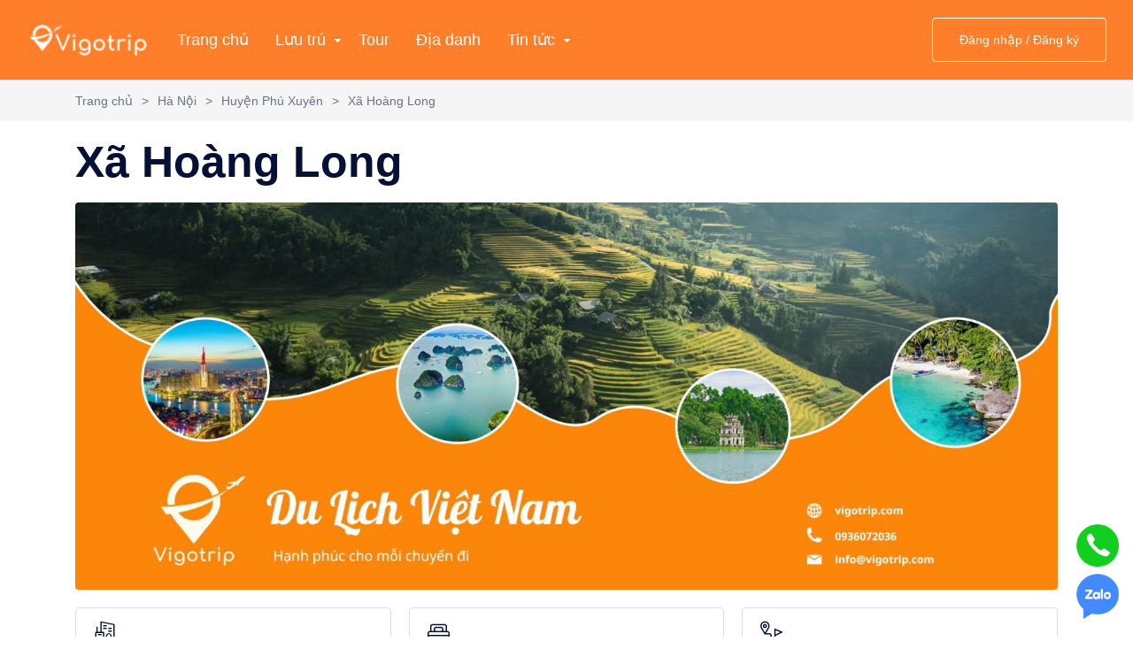

--- FILE ---
content_type: text/html; charset=utf-8
request_url: https://vigotrip.com/viet-nam/ha-noi/huyen-phu-xuyen/xa-hoang-long
body_size: 6451
content:
<!DOCTYPE html>
<html>
<head>
    <meta charset="utf-8">
    <meta http-equiv="X-UA-Compatible" content="IE=edge">
    <meta name="viewport" content="width=device-width, initial-scale=1">
    <link rel="icon" href="/favicon.png">
    <title>Thông tin du lịch tại Xã Hoàng Long, Huyện Phú Xuyên, Hà Nội. Chơi gì, ăn gì, ở đâu? - Vigotrip.com</title>
        <meta name="robots" content="index,follow" />
    <meta name="description" content="Thông tin, cẩm nang, hình ảnh, review du lịch tại Xã Hoàng Long, Huyện Phú Xuyên, Hà Nội.Gợi ý đi đâu, chơi gì, ăn gì, ở đâu, check in, chụp ảnh đẹp khi tới Xã Hoàng Long, Huyện Phú Xuyên, Hà Nội Tại Vigotrip.com." />
    <meta property="og:image" content="https://img.vigotrip.com/crop/620x324/" /><meta property="og:image:type" content="image/jpg" /><meta property="og:image:width" content="620" /><meta property="og:image:height" content="324" />
    <link rel="canonical" href="https://vigotrip.com/viet-nam/ha-noi/huyen-phu-xuyen/xa-hoang-long" />
    <script type="text/javascript" src="/Scripts/Lib/daterangepicker/moment.min.js" defer></script>
    <script type="text/javascript" src="/Scripts/Lib/daterangepicker/daterangepicker.min.js" defer></script>
    <link rel="stylesheet" type="text/css" href="/Scripts/Lib/daterangepicker/daterangepicker.min.css" />
    <link rel="stylesheet" type="text/css" href="/Scripts/Lib/jquery-ui-1.12.1.custom/jquery-ui.min.css" />
    <link href="/Content/css/vendors.css" rel="stylesheet"/>
<link href="/Content/css/main.css" rel="stylesheet"/>
<link href="/Content/css/fix.css" rel="stylesheet"/>

    

    <!-- Google tag (gtag.js) -->
    <script async src="https://www.googletagmanager.com/gtag/js?id=G-5MMYCL9FC6"></script>
    <script>
        window.dataLayer = window.dataLayer || [];
        function gtag() { dataLayer.push(arguments); }
        gtag('js', new Date());

        gtag('config', 'G-5MMYCL9FC6');
    </script>

    <!-- Google Tag Manager -->
    <script>
    (function (w, d, s, l, i) {
            w[l] = w[l] || []; w[l].push({
                'gtm.start':
                    new Date().getTime(), event: 'gtm.js'
            }); var f = d.getElementsByTagName(s)[0],
                j = d.createElement(s), dl = l != 'dataLayer' ? '&l=' + l : ''; j.async = true; j.src =
                    'https://www.googletagmanager.com/gtm.js?id=' + i + dl; f.parentNode.insertBefore(j, f);
        })(window, document, 'script', 'dataLayer', 'GTM-5WP6ZFW3');</script>
    <!-- End Google Tag Manager -->

</head>
<body>
    <main>
        
<header data-add-bg="bg-dark-123" class="header bg-orange js-header bg-dark-1" data-x="header" data-x-toggle="is-menu-opened">
    <div data-anim="fade" class="header__container px-30 sm:px-20 is-in-view">
        <div class="row justify-between items-center">

            <div class="col-auto">
                <div class="d-flex items-center">
                    <a href="/" class="header-logo mr-20" data-x="header-logo" data-x-toggle="is-logo-dark">
                        <img src="/Content/images/logo.png" alt="logo icon">
                        <img src="/Content/images/logo.png" alt="logo icon">
                    </a>


                    <div class="header-menu " data-x="mobile-menu" data-x-toggle="is-menu-active">
                        <div class="mobile-overlay"></div>

                        <div class="header-menu__content">
                            <div class="mobile-bg js-mobile-bg"></div>

                            <div class="menu js-navList">
                                <ul class="menu__nav text-white -is-active">
                                    <li>
                                        <a href="/" title="Vigotrip - Đặt Dịch Vụ Du Lịch, Vé Tham Quan Trên Khắp Việt Nam Trực Tuyến">
                                            <span class="mr-10">Trang chủ</span>
                                        </a>
                                    </li>
                                        <li class="menu-item-has-children">
        <a href="javascript:void(0)">
            <span class="mr-10">Lưu trú</span>
            <i class="icon icon-chevron-sm-down"></i>
        </a>
        <ul class="subnav">
            <li class="subnav__backBtn js-nav-list-back">
                <a href="javascript:void(0)"><i class="icon icon-chevron-sm-down"></i>Lưu trú</a>
            </li>
            <li>
                <a title="Tất cả lưu trú" href="/luu-tru/dat-phong">Tất cả</a>
            </li>
                <li>
                    <a title="Kh&#225;ch sạn" href="/luu-tru/khach-san">Kh&#225;ch sạn</a>
                </li>
                <li>
                    <a title="Resort" href="/luu-tru/resort">Resort</a>
                </li>
                <li>
                    <a title="Homestay" href="/luu-tru/homestay">Homestay</a>
                </li>
                <li>
                    <a title="Villa" href="/luu-tru/villa">Villa</a>
                </li>
                <li>
                    <a title="Du thuyền" href="/luu-tru/du-thuyen">Du thuyền</a>
                </li>
                <li>
                    <a title="Nh&#224; Nghỉ" href="/luu-tru/nha-nghi">Nh&#224; Nghỉ</a>
                </li>
                <li>
                    <a title="Căn hộ dịch vụ" href="/luu-tru/can-ho-dich-vu">Căn hộ dịch vụ</a>
                </li>
        </ul>
    </li>
    <li>
        <a href="/tour" title="Vigotrip - Tour du lich">
            <span class="mr-10">Tour</span>
        </a>
    </li>
    <li>
        <a href="/dia-danh" title="Địa danh">
            <span class="mr-10">Địa danh</span>
        </a>
    </li>
    <li class="menu-item-has-children">
        <a data-barba href="">
            <span class="mr-10">Tin tức</span>
            <i class="icon icon-chevron-sm-down"></i>
        </a>
        <ul class="subnav">
            <li class="subnav__backBtn js-nav-list-back">
                <a href="javascript:void(0)"><i class="icon icon-chevron-sm-down"></i> Tin tức</a>
            </li>
                    <li class="hasChild">
                        <a title="Tin tức VIGOTRIP" href="/tin-tuc/tin-tuc-vigotrip">Tin tức VIGOTRIP</a>
                            <ul class="subMenu">
                                    <li>
                                        <a title="Hoạt động" href="/tin-tuc/hoat-dong">Hoạt động</a>
                                    </li>
                                    <li>
                                        <a title="Tuyển dụng" href="/tin-tuc/tuyen-dung">Tuyển dụng</a>
                                    </li>
                            </ul>
                    </li>
                    <li class="">
                        <a title="Tin tức - Sự Kiện" href="/tin-tuc/tin-tuc-su-kien">Tin tức - Sự Kiện</a>
                    </li>
                    <li class="">
                        <a title="Khuyến mại" href="/tin-tuc/khuyen-mai">Khuyến mại</a>
                    </li>
                    <li class="">
                        <a title="Cẩm nang du lịch" href="/tin-tuc/cam-nang-du-lich">Cẩm nang du lịch</a>
                    </li>
                    <li class="hasChild">
                        <a title="Dịch vụ du lịch" href="/tin-tuc/dich-vu-du-lich">Dịch vụ du lịch</a>
                            <ul class="subMenu">
                                    <li>
                                        <a title="Combo du lịch" href="/tin-tuc/combo-du-lich">Combo du lịch</a>
                                    </li>
                                    <li>
                                        <a title="V&#233; m&#225;y bay" href="/tin-tuc/ve-may-bay">V&#233; m&#225;y bay</a>
                                    </li>
                                    <li>
                                        <a title="V&#233; t&#224;u thủy cao tốc" href="/tin-tuc/ve-tau-thuy-cao-toc">V&#233; t&#224;u thủy cao tốc</a>
                                    </li>
                            </ul>
                    </li>

        </ul>
    </li>

                                   
                                   


                                    

                                    <li class="d-none xl:d-flex menu-login-success">
                                        <a data-barba href="/logoff">
                                            <span class="mr-10">Đăng xuất</span>
                                        </a>
                                    </li>
                                    <li class="d-none xl:d-flex menu-not-login">
                                        <a data-barba href="/dang-nhap">
                                            <span class="mr-10">Đăng nhập/ Đăng ký</span>
                                        </a>
                                    </li>
                                </ul>
                            </div>

                            <div class="mobile-footer px-20 py-20 border-top-light js-mobile-footer">
                            </div>
                        </div>
                    </div>

                </div>
            </div>


            <div class="col-auto">
                <div class="d-flex items-center">
                    <div id="box-account">

                    </div>
                    <div class="d-none xl:d-flex x-gap-20 items-center pl-30 text-white" data-x="header-mobile-icons">
                        <div><a href="#" class="d-flex items-center icon-user text-inherit text-22"></a></div>
                        <div><button class="d-flex items-center icon-menu text-inherit text-20" data-x-click="header, header-logo, header-mobile-icons, mobile-menu"></button></div>
                    </div>
                </div>
            </div>

        </div>
    </div>
</header>
        

<div class="header-margin"></div>
<section class="d-flex items-center py-10 border-top-light bg-light-2">
    <div class="container">
        <div class="row y-gap-10 items-center justify-between">
            <div class="col-auto">
                <div class="row x-gap-10 y-gap-5 items-center text-14 text-light-1">

                        <div class="col-auto">
                            <div>
                                    <a href="/">Trang chủ</a>
                            </div>
                        </div>
                            <div class="col-auto">
                                <div class="">></div>
                            </div>
                        <div class="col-auto">
                            <div>
                                    <a href="/viet-nam/ha-noi">H&#224; Nội</a>
                            </div>
                        </div>
                            <div class="col-auto">
                                <div class="">></div>
                            </div>
                        <div class="col-auto">
                            <div>
                                    <a href="/viet-nam/ha-noi/huyen-phu-xuyen">Huyện Ph&#250; Xuy&#234;n</a>
                            </div>
                        </div>
                            <div class="col-auto">
                                <div class="">></div>
                            </div>
                        <div class="col-auto">
                            <div>
                                    <div class="">X&#227; Ho&#224;ng Long</div>
                            </div>
                        </div>
                </div>
            </div>
        </div>
    </div>
</section>

<section class="layout-pb-md">
    <div class="container">
        <div class="row">
            <div class="col-12">
                <div class="d-flex flex-column relative">
                    <div class="order-1 pt-10 pb-10">
                        <h1 class="text-50 fw-600 text-dark">X&#227; Ho&#224;ng Long</h1>
                    </div>
                    <div class="order-2">
                        <img src="https://img.vigotrip.com/crop/1600x632//photo/2023/07/18/banner-destination.jpg" alt="X&#227; Ho&#224;ng Long" class="col-12 rounded-4">
                    </div>

                </div>
            </div>
        </div>

        <div class="row x-gap-20 y-gap-20 items-center pt-20">
            <div class="col">
                <a href="#district" class="d-flex flex-column justify-center px-20 py-15 rounded-4 border-light text-16 lh-14 fw-500 col-12">
                    <i class="icon-city-2 text-25 mb-10"></i>
                    Phường x&#227;
                </a>
            </div>
            <div class="col">
                <a href="#hotel" class="d-flex flex-column justify-center px-20 py-15 rounded-4 border-light text-16 lh-14 fw-500 col-12">
                    <i class="icon-bed text-25 mb-10"></i>
                    Khách sạn
                </a>
            </div>

            <div class="col">
                <a href="#destination" class="d-flex flex-column justify-center px-20 py-15 rounded-4 border-light text-16 lh-14 fw-500 col-12">
                    <i class="icon-destination text-25 mb-10"></i>
                    Địa danh
                </a>
            </div>

        </div>



            <div id="district" class="mt-30 pt-30 border-top-light"></div>
            <section class="pt-20">
                <div class="row">
                    <div class="col-auto">
                        <div class="sectionTitle -md">
                            <h2 class="sectionTitle__title">Danh s&#225;ch phường x&#227;</h2>
                        </div>
                    </div>
                </div>

                <div class="tabs -pills js-tabs">
                    <div class="tabs__content pt-30 js-tabs-content">

                        <div class="tabs__pane -tab-item-1 is-tab-el-active">
                            <div class="row y-gap-20">
                                    <div class="w-1/5 lg:w-1/4 md:w-1/3 sm:w-1/2">
                                        <a href="/viet-nam/ha-noi/huyen-phu-xuyen/thi-tran-phu-minh" class="d-block" title="Thị trấn Ph&#250; Minh">
                                            <div class="text-15 fw-500">Thị trấn Ph&#250; Minh</div>
                                        </a>
                                    </div>
                                    <div class="w-1/5 lg:w-1/4 md:w-1/3 sm:w-1/2">
                                        <a href="/viet-nam/ha-noi/huyen-phu-xuyen/thi-tran-phu-xuyen" class="d-block" title="Thị trấn Ph&#250; Xuy&#234;n">
                                            <div class="text-15 fw-500">Thị trấn Ph&#250; Xuy&#234;n</div>
                                        </a>
                                    </div>
                                    <div class="w-1/5 lg:w-1/4 md:w-1/3 sm:w-1/2">
                                        <a href="/viet-nam/ha-noi/huyen-phu-xuyen/xa-hong-minh" class="d-block" title="X&#227; Hồng Minh">
                                            <div class="text-15 fw-500">X&#227; Hồng Minh</div>
                                        </a>
                                    </div>
                                    <div class="w-1/5 lg:w-1/4 md:w-1/3 sm:w-1/2">
                                        <a href="/viet-nam/ha-noi/huyen-phu-xuyen/xa-phuong-duc" class="d-block" title="X&#227; Phượng Dực">
                                            <div class="text-15 fw-500">X&#227; Phượng Dực</div>
                                        </a>
                                    </div>
                                    <div class="w-1/5 lg:w-1/4 md:w-1/3 sm:w-1/2">
                                        <a href="/viet-nam/ha-noi/huyen-phu-xuyen/xa-nam-tien" class="d-block" title="X&#227; Nam Tiến">
                                            <div class="text-15 fw-500">X&#227; Nam Tiến</div>
                                        </a>
                                    </div>
                                    <div class="w-1/5 lg:w-1/4 md:w-1/3 sm:w-1/2">
                                        <a href="/viet-nam/ha-noi/huyen-phu-xuyen/xa-tri-trung" class="d-block" title="X&#227; Tri Trung">
                                            <div class="text-15 fw-500">X&#227; Tri Trung</div>
                                        </a>
                                    </div>
                                    <div class="w-1/5 lg:w-1/4 md:w-1/3 sm:w-1/2">
                                        <a href="/viet-nam/ha-noi/huyen-phu-xuyen/xa-dai-thang" class="d-block" title="X&#227; Đại Thắng">
                                            <div class="text-15 fw-500">X&#227; Đại Thắng</div>
                                        </a>
                                    </div>
                                    <div class="w-1/5 lg:w-1/4 md:w-1/3 sm:w-1/2">
                                        <a href="/viet-nam/ha-noi/huyen-phu-xuyen/xa-phu-tuc" class="d-block" title="X&#227; Ph&#250; T&#250;c">
                                            <div class="text-15 fw-500">X&#227; Ph&#250; T&#250;c</div>
                                        </a>
                                    </div>
                                    <div class="w-1/5 lg:w-1/4 md:w-1/3 sm:w-1/2">
                                        <a href="/viet-nam/ha-noi/huyen-phu-xuyen/xa-van-hoang" class="d-block" title="X&#227; Văn Ho&#224;ng">
                                            <div class="text-15 fw-500">X&#227; Văn Ho&#224;ng</div>
                                        </a>
                                    </div>
                                    <div class="w-1/5 lg:w-1/4 md:w-1/3 sm:w-1/2">
                                        <a href="/viet-nam/ha-noi/huyen-phu-xuyen/xa-hong-thai" class="d-block" title="X&#227; Hồng Th&#225;i">
                                            <div class="text-15 fw-500">X&#227; Hồng Th&#225;i</div>
                                        </a>
                                    </div>
                                    <div class="w-1/5 lg:w-1/4 md:w-1/3 sm:w-1/2">
                                        <a href="/viet-nam/ha-noi/huyen-phu-xuyen/xa-hoang-long" class="d-block" title="X&#227; Ho&#224;ng Long">
                                            <div class="text-15 fw-500">X&#227; Ho&#224;ng Long</div>
                                        </a>
                                    </div>
                                    <div class="w-1/5 lg:w-1/4 md:w-1/3 sm:w-1/2">
                                        <a href="/viet-nam/ha-noi/huyen-phu-xuyen/xa-quang-trung" class="d-block" title="X&#227; Quang Trung">
                                            <div class="text-15 fw-500">X&#227; Quang Trung</div>
                                        </a>
                                    </div>
                                    <div class="w-1/5 lg:w-1/4 md:w-1/3 sm:w-1/2">
                                        <a href="/viet-nam/ha-noi/huyen-phu-xuyen/xa-nam-phong" class="d-block" title="X&#227; Nam Phong">
                                            <div class="text-15 fw-500">X&#227; Nam Phong</div>
                                        </a>
                                    </div>
                                    <div class="w-1/5 lg:w-1/4 md:w-1/3 sm:w-1/2">
                                        <a href="/viet-nam/ha-noi/huyen-phu-xuyen/xa-nam-trieu" class="d-block" title="X&#227; Nam Triều">
                                            <div class="text-15 fw-500">X&#227; Nam Triều</div>
                                        </a>
                                    </div>
                                    <div class="w-1/5 lg:w-1/4 md:w-1/3 sm:w-1/2">
                                        <a href="/viet-nam/ha-noi/huyen-phu-xuyen/xa-tan-dan" class="d-block" title="X&#227; T&#226;n D&#226;n">
                                            <div class="text-15 fw-500">X&#227; T&#226;n D&#226;n</div>
                                        </a>
                                    </div>
                                    <div class="w-1/5 lg:w-1/4 md:w-1/3 sm:w-1/2">
                                        <a href="/viet-nam/ha-noi/huyen-phu-xuyen/xa-son-ha" class="d-block" title="X&#227; Sơn H&#224;">
                                            <div class="text-15 fw-500">X&#227; Sơn H&#224;</div>
                                        </a>
                                    </div>
                                    <div class="w-1/5 lg:w-1/4 md:w-1/3 sm:w-1/2">
                                        <a href="/viet-nam/ha-noi/huyen-phu-xuyen/xa-chuyen-my" class="d-block" title="X&#227; Chuy&#234;n Mỹ">
                                            <div class="text-15 fw-500">X&#227; Chuy&#234;n Mỹ</div>
                                        </a>
                                    </div>
                                    <div class="w-1/5 lg:w-1/4 md:w-1/3 sm:w-1/2">
                                        <a href="/viet-nam/ha-noi/huyen-phu-xuyen/xa-khai-thai" class="d-block" title="X&#227; Khai Th&#225;i">
                                            <div class="text-15 fw-500">X&#227; Khai Th&#225;i</div>
                                        </a>
                                    </div>
                                    <div class="w-1/5 lg:w-1/4 md:w-1/3 sm:w-1/2">
                                        <a href="/viet-nam/ha-noi/huyen-phu-xuyen/xa-phuc-tien" class="d-block" title="X&#227; Ph&#250;c Tiến">
                                            <div class="text-15 fw-500">X&#227; Ph&#250;c Tiến</div>
                                        </a>
                                    </div>
                                    <div class="w-1/5 lg:w-1/4 md:w-1/3 sm:w-1/2">
                                        <a href="/viet-nam/ha-noi/huyen-phu-xuyen/xa-van-tu" class="d-block" title="X&#227; V&#226;n Từ">
                                            <div class="text-15 fw-500">X&#227; V&#226;n Từ</div>
                                        </a>
                                    </div>
                                    <div class="w-1/5 lg:w-1/4 md:w-1/3 sm:w-1/2">
                                        <a href="/viet-nam/ha-noi/huyen-phu-xuyen/xa-tri-thuy" class="d-block" title="X&#227; Tri Thủy">
                                            <div class="text-15 fw-500">X&#227; Tri Thủy</div>
                                        </a>
                                    </div>
                                    <div class="w-1/5 lg:w-1/4 md:w-1/3 sm:w-1/2">
                                        <a href="/viet-nam/ha-noi/huyen-phu-xuyen/xa-dai-xuyen" class="d-block" title="X&#227; Đại Xuy&#234;n">
                                            <div class="text-15 fw-500">X&#227; Đại Xuy&#234;n</div>
                                        </a>
                                    </div>
                                    <div class="w-1/5 lg:w-1/4 md:w-1/3 sm:w-1/2">
                                        <a href="/viet-nam/ha-noi/huyen-phu-xuyen/xa-phu-yen" class="d-block" title="X&#227; Ph&#250; Y&#234;n">
                                            <div class="text-15 fw-500">X&#227; Ph&#250; Y&#234;n</div>
                                        </a>
                                    </div>
                                    <div class="w-1/5 lg:w-1/4 md:w-1/3 sm:w-1/2">
                                        <a href="/viet-nam/ha-noi/huyen-phu-xuyen/xa-bach-ha" class="d-block" title="X&#227; Bạch Hạ">
                                            <div class="text-15 fw-500">X&#227; Bạch Hạ</div>
                                        </a>
                                    </div>
                                    <div class="w-1/5 lg:w-1/4 md:w-1/3 sm:w-1/2">
                                        <a href="/viet-nam/ha-noi/huyen-phu-xuyen/xa-quang-lang" class="d-block" title="X&#227; Quang L&#227;ng">
                                            <div class="text-15 fw-500">X&#227; Quang L&#227;ng</div>
                                        </a>
                                    </div>
                                    <div class="w-1/5 lg:w-1/4 md:w-1/3 sm:w-1/2">
                                        <a href="/viet-nam/ha-noi/huyen-phu-xuyen/xa-chau-can" class="d-block" title="X&#227; Ch&#226;u Can">
                                            <div class="text-15 fw-500">X&#227; Ch&#226;u Can</div>
                                        </a>
                                    </div>
                                    <div class="w-1/5 lg:w-1/4 md:w-1/3 sm:w-1/2">
                                        <a href="/viet-nam/ha-noi/huyen-phu-xuyen/xa-minh-tan" class="d-block" title="X&#227; Minh T&#226;n">
                                            <div class="text-15 fw-500">X&#227; Minh T&#226;n</div>
                                        </a>
                                    </div>
                            </div>
                        </div>
                    </div>
                </div>
            </section>


        <div id="destination" class="mt-30 pt-30 border-top-light"></div>

        




        




    </div>
</section>
        <!--Footer-->
<footer class="footer -type-1" style="border-top:1px solid #dddddd;">
    <div class="container">
        <div class="pt-60 pb-60">
            <div class="row y-gap-40 justify-between xl:justify-start">
                <div class="col-xl-3 col-lg-4 col-sm-6">
                    <h5 class="text-16 fw-500 mb-30">Liên hệ</h5>

                    <div class="mt-30">
                        <div class="text-14 mt-30">SĐT</div>
                        <a href="tel:0936072036" class="text-18 fw-500 text-blue-1 mt-5">0936.072.036</a>
                    </div>

                    <div class="mt-35">
                        <div class="text-14 mt-30">Email</div>
                        <a href="#" class="text-18 fw-500 text-blue-1 mt-5">info@vigotrip.com</a>
                    </div>
                    <div class="cmt-30">
                        <div class="text-14 mt-30">Thông tin</div>
                        <div class="d-flex x-gap-20 items-center mt-5">
                            <a rel="nofollow" target="_blank" href="https://www.facebook.com/vigotripcom"><i class="icon-facebook text-14"></i></a>
                            <a rel="nofollow" target="_blank" href="https://twitter.com/VigoTrip"><i class="icon-twitter text-14"></i></a>
                            <a rel="nofollow" target="_blank" href="https://www.youtube.com/@vigotrip"><i class="icon-instagram text-14"></i></a>
                            <a rel="nofollow" target="_blank" href="https://www.tiktok.com/@vigotrip">
                                <i class="tiktok text-14"></i>
                            </a>
                        </div>
                    </div>
                </div>

                <div class="col-xl-3 col-lg-4 col-sm-6">
                    <h5 class="text-16 fw-500 mb-30">VIGOTRIP</h5>
                        <div class="d-flex y-gap-10 flex-column">
            <a href="/bai-viet/van-phong-dai-dien-newsId1387" title="Văn Ph&#242;ng Đại Diện">Văn Ph&#242;ng Đại Diện</a>
            <a href="/bai-viet/gioi-thieu-newsId112" title="Giới thiệu">Giới thiệu</a>
            <a href="/bai-viet/lien-he-newsId113" title="Li&#234;n hệ">Li&#234;n hệ</a>
    </div>


                </div>

                <div class="col-xl-3 col-lg-4 col-sm-6">
                    <h5 class="text-16 fw-500 mb-30">ĐIỀU KHOẢN CHÍNH SÁCH</h5>
                        <div class="d-flex y-gap-10 flex-column">
            <a href="/bai-viet/chinh-sach-hoat-dong-newsId114" title="Ch&#237;nh s&#225;ch hoạt động">Ch&#237;nh s&#225;ch hoạt động</a>
            <a href="/bai-viet/quy-trinh-xu-ly-dich-vu-newsId115" title="Quy tr&#236;nh xử l&#253; dịch vụ">Quy tr&#236;nh xử l&#253; dịch vụ</a>
            <a href="/bai-viet/chinh-sach-hoan-huy-newsId1106" title="Ch&#237;nh s&#225;ch ho&#224;n hủy">Ch&#237;nh s&#225;ch ho&#224;n hủy</a>
            <a href="/bai-viet/giai-quyet-khieu-nai-newsId1105" title="Giải quyết khiếu nại">Giải quyết khiếu nại</a>
            <a href="/bai-viet/chinh-sach-bao-mat-thong-tin-newsId117" title="Ch&#237;nh S&#225;ch Bảo Mật Th&#244;ng Tin">Ch&#237;nh S&#225;ch Bảo Mật Th&#244;ng Tin</a>
    </div>

                </div>

                <div class="col-xl-3 col-lg-4 col-sm-6">
                    <h5 class="text-16 fw-500 mb-30">TRỢ GIÚP</h5>
                        <div class="d-flex y-gap-10 flex-column">
            <a href="/bai-viet/huong-dan-su-dung-newsId1108" title="Hướng dẫn sử dụng">Hướng dẫn sử dụng</a>
            <a href="/bai-viet/cac-cau-hoi-thuong-gap-newsId1107" title="C&#225;c c&#226;u hỏi thường gặp">C&#225;c c&#226;u hỏi thường gặp</a>
    </div>

                </div>
            </div>
        </div>

        
    </div>
</footer>
    </main>

    <div id="footer_contact">
        <a href="tel:0936072036" class="phone-call event_icon_call" title="Gọi điện tới Vigotrip">
            <img src="/Content/images/phone-call.png">
        </a>
        <a href="https://zalo.me/3098745792041165494" class="chat-zalo event_icon_zalo" title="Chat Zalo với Vigotrip" target="_blank">
            <img src="/Content/images/zalo-chat.png">
        </a>
    </div>

    <div id="loading"></div>
    <div id="popup">

    </div>

    <!-- JavaScript -->
    <script src="/Scripts/Lib/vendors.js"></script>
    <script src="/Scripts/Lib/main.js"></script>
    <script src="/Scripts/Lib/jquery-1.11.3.min.js"></script>
<script src="/Scripts/Lib/jquery.validate.min.js"></script>
<script src="/Scripts/Lib/jquery.validate.unobtrusive.min.js"></script>
<script src="/Scripts/Lib/vendors.js"></script>
<script src="/Scripts/Lib/main.js"></script>
<script src="/Scripts/initpage.js"></script>
<script src="/Scripts/main.js"></script>

    <script src="/Scripts/Lib/jquery-ui-1.12.1.custom/jquery-ui.min.js"></script>
    

    
</body>
</html>

--- FILE ---
content_type: text/html; charset=utf-8
request_url: https://vigotrip.com/Account/AccountInfo?_=1769635917335
body_size: 59
content:

    <div class="d-flex items-center ml-20 is-menu-opened-hide md:d-none">
        <a href="/dang-nhap" class="button px-30 fw-400 text-14 border-white -outline-white h-50 text-white ml-20">Đăng nhập / Đăng ký</a>
    </div>


--- FILE ---
content_type: text/css
request_url: https://vigotrip.com/Content/css/main.css
body_size: 39318
content:
.ratio {
  position: relative;
  display: block;
  overflow: hidden;
}

.ratio::before {
  display: block;
  width: 100%;
  content: "";
}

.ratio-1\:1::before {
  padding-bottom: 100%;
}

.ratio-2\:1::before {
  padding-bottom: 50%;
}

.ratio-3\:2::before {
  padding-bottom: 66.66667%;
}

.ratio-3\:4::before {
  padding-bottom: 133.33333%;
}

.ratio-4\:3::before {
  padding-bottom: 75%;
}

.ratio-4\:1::before {
  padding-bottom: 25%;
}

.ratio-5\:4::before {
  padding-bottom: 80%;
}

.ratio-8\:5::before {
  padding-bottom: 62.5%;
}

.ratio-15\:9::before {
  padding-bottom: 60%;
}

.ratio-16\:9::before {
  padding-bottom: 56.25%;
}

.ratio-64\:45::before {
  padding-bottom: 70.3125%;
}

.ratio-6\:5::before {
  padding-bottom: 83.33333%;
}

.ratio-23\:18::before {
  padding-bottom: 78.26087%;
}

.ratio-41\:35::before {
  padding-bottom: 85.36585%;
}

.ratio-41\:45::before {
  padding-bottom: 109.7561%;
}

.ratio-63\:55::before {
  padding-bottom: 87.30159%;
}

:root {
  --font-primary: "Jost", sans-serif;
}

:root {
  --text-4: 4px;
  --text-7: 7px;
  --text-10: 10px;
  --text-12: 12px;
  --text-13: 13px;
  --text-14: 14px;
  --text-15: 15px;
  --text-16: 16px;
  --text-18: 18px;
  --text-20: 20px;
  --text-22: 22px;
  --text-24: 24px;
  --text-25: 25px;
  --text-26: 26px;
  --text-30: 30px;
  --text-40: 40px;
  --text-50: 50px;
  --text-60: 60px;
  --text-80: 80px;
}

:root {
  --color-white: #FFFFFF;
  --color-black: #000000;
  --color-border: #DDDDDD;
  --color-dark-1: #051036;
  --color-dark-2: #0D2857;
  --color-dark-3: #13357B;
  --color-dark-4: #163C8C;
  --color-light-1: #697488;
  --color-light-2: #F5F5F5;
  --color-light-3: #FBFCFF;
  --color-blue-1: #3554D1;
  --color-blue-2: #E5F0FD;
  --color-green-1: #EBFCEA;
  --color-green-2: #008009;
  --color-yellow-1: #F8D448;
  --color-yellow-2: #E1C03F;
  --color-yellow-3: #FFC700;
  --color-yellow-4: #FFF8DD;
  --color-brown-1: #923E01;
  --color-purple-1: #7E53F9;
  --color-red-1: #D93025;
  --color-red-2: #F1416C;
  --color-red-3: #FFF5F8;
  --color-info-1: #CDE9F6;
  --color-info-2: #4780AA;
  --color-warning-1: #F7F3D7;
  --color-warning-2: #927238;
  --color-error-1: #ECC8C5;
  --color-error-2: #AB3331;
  --color-success-1: #DEF2D7;
  --color-success-2: #5B7052;
}

[data-anim-wrap] {
  pointer-events: none;
}

[data-anim-wrap].animated {
  pointer-events: auto;
}

@-webkit-keyframes reveal {
  100% {
    opacity: 1;
  }
}

@keyframes reveal {
  100% {
    opacity: 1;
  }
}

[data-anim^='slide-'],
[data-anim-child^='slide-'] {
  opacity: 0;
  transition-property: opacity, transform;
  pointer-events: none;
  transition-duration: 1s;
  transition-timing-function: cubic-bezier(0.215, 0.61, 0.355, 1);
}

[data-anim^='slide-'].is-in-view,
[data-anim-child^='slide-'].is-in-view {
  opacity: 1;
  transform: translate3d(0, 0, 0);
  pointer-events: auto;
}

[data-anim^='slide-up'],
[data-anim-child^='slide-up'] {
  transform: translate3d(0, 40px, 0);
}

[data-anim^='slide-down'],
[data-anim-child^='slide-down'] {
  transform: translate3d(0, -40px, 0);
}

[data-anim^='slide-right'],
[data-anim-child^='slide-right'] {
  transform: translate3d(-40px, 0, 0);
}

[data-anim^='slide-left'],
[data-anim-child^='slide-left'] {
  transform: translate3d(40px, 0, 0);
}

[data-anim^='fade'],
[data-anim-child^='fade'] {
  opacity: 0;
  transition-property: opacity;
  pointer-events: none;
  transition-duration: 0.8s;
  transition-timing-function: cubic-bezier(0.645, 0.045, 0.355, 1);
}

[data-anim^='fade'].is-in-view,
[data-anim-child^='fade'].is-in-view {
  opacity: 1;
  pointer-events: auto;
}

[data-anim*="delay-1"],
[data-anim-child*="delay-1"] {
  transition-delay: 0.1s;
  -webkit-animation-delay: 0.1s;
          animation-delay: 0.1s;
}

[data-anim*="delay-1"]::after,
[data-anim-child*="delay-1"]::after {
  -webkit-animation-delay: 0.1s;
          animation-delay: 0.1s;
}

[data-anim*="delay-1"] > *,
[data-anim-child*="delay-1"] > * {
  -webkit-animation-delay: 0.1s;
          animation-delay: 0.1s;
}

[data-anim*="delay-2"],
[data-anim-child*="delay-2"] {
  transition-delay: 0.2s;
  -webkit-animation-delay: 0.2s;
          animation-delay: 0.2s;
}

[data-anim*="delay-2"]::after,
[data-anim-child*="delay-2"]::after {
  -webkit-animation-delay: 0.2s;
          animation-delay: 0.2s;
}

[data-anim*="delay-2"] > *,
[data-anim-child*="delay-2"] > * {
  -webkit-animation-delay: 0.2s;
          animation-delay: 0.2s;
}

[data-anim*="delay-3"],
[data-anim-child*="delay-3"] {
  transition-delay: 0.3s;
  -webkit-animation-delay: 0.3s;
          animation-delay: 0.3s;
}

[data-anim*="delay-3"]::after,
[data-anim-child*="delay-3"]::after {
  -webkit-animation-delay: 0.3s;
          animation-delay: 0.3s;
}

[data-anim*="delay-3"] > *,
[data-anim-child*="delay-3"] > * {
  -webkit-animation-delay: 0.3s;
          animation-delay: 0.3s;
}

[data-anim*="delay-4"],
[data-anim-child*="delay-4"] {
  transition-delay: 0.4s;
  -webkit-animation-delay: 0.4s;
          animation-delay: 0.4s;
}

[data-anim*="delay-4"]::after,
[data-anim-child*="delay-4"]::after {
  -webkit-animation-delay: 0.4s;
          animation-delay: 0.4s;
}

[data-anim*="delay-4"] > *,
[data-anim-child*="delay-4"] > * {
  -webkit-animation-delay: 0.4s;
          animation-delay: 0.4s;
}

[data-anim*="delay-5"],
[data-anim-child*="delay-5"] {
  transition-delay: 0.5s;
  -webkit-animation-delay: 0.5s;
          animation-delay: 0.5s;
}

[data-anim*="delay-5"]::after,
[data-anim-child*="delay-5"]::after {
  -webkit-animation-delay: 0.5s;
          animation-delay: 0.5s;
}

[data-anim*="delay-5"] > *,
[data-anim-child*="delay-5"] > * {
  -webkit-animation-delay: 0.5s;
          animation-delay: 0.5s;
}

[data-anim*="delay-6"],
[data-anim-child*="delay-6"] {
  transition-delay: 0.6s;
  -webkit-animation-delay: 0.6s;
          animation-delay: 0.6s;
}

[data-anim*="delay-6"]::after,
[data-anim-child*="delay-6"]::after {
  -webkit-animation-delay: 0.6s;
          animation-delay: 0.6s;
}

[data-anim*="delay-6"] > *,
[data-anim-child*="delay-6"] > * {
  -webkit-animation-delay: 0.6s;
          animation-delay: 0.6s;
}

[data-anim*="delay-7"],
[data-anim-child*="delay-7"] {
  transition-delay: 0.7s;
  -webkit-animation-delay: 0.7s;
          animation-delay: 0.7s;
}

[data-anim*="delay-7"]::after,
[data-anim-child*="delay-7"]::after {
  -webkit-animation-delay: 0.7s;
          animation-delay: 0.7s;
}

[data-anim*="delay-7"] > *,
[data-anim-child*="delay-7"] > * {
  -webkit-animation-delay: 0.7s;
          animation-delay: 0.7s;
}

[data-anim*="delay-8"],
[data-anim-child*="delay-8"] {
  transition-delay: 0.8s;
  -webkit-animation-delay: 0.8s;
          animation-delay: 0.8s;
}

[data-anim*="delay-8"]::after,
[data-anim-child*="delay-8"]::after {
  -webkit-animation-delay: 0.8s;
          animation-delay: 0.8s;
}

[data-anim*="delay-8"] > *,
[data-anim-child*="delay-8"] > * {
  -webkit-animation-delay: 0.8s;
          animation-delay: 0.8s;
}

[data-anim*="delay-9"],
[data-anim-child*="delay-9"] {
  transition-delay: 0.9s;
  -webkit-animation-delay: 0.9s;
          animation-delay: 0.9s;
}

[data-anim*="delay-9"]::after,
[data-anim-child*="delay-9"]::after {
  -webkit-animation-delay: 0.9s;
          animation-delay: 0.9s;
}

[data-anim*="delay-9"] > *,
[data-anim-child*="delay-9"] > * {
  -webkit-animation-delay: 0.9s;
          animation-delay: 0.9s;
}

[data-anim*="delay-10"],
[data-anim-child*="delay-10"] {
  transition-delay: 1s;
  -webkit-animation-delay: 1s;
          animation-delay: 1s;
}

[data-anim*="delay-10"]::after,
[data-anim-child*="delay-10"]::after {
  -webkit-animation-delay: 1s;
          animation-delay: 1s;
}

[data-anim*="delay-10"] > *,
[data-anim-child*="delay-10"] > * {
  -webkit-animation-delay: 1s;
          animation-delay: 1s;
}

[data-anim*="delay-11"],
[data-anim-child*="delay-11"] {
  transition-delay: 1.1s;
  -webkit-animation-delay: 1.1s;
          animation-delay: 1.1s;
}

[data-anim*="delay-11"]::after,
[data-anim-child*="delay-11"]::after {
  -webkit-animation-delay: 1.1s;
          animation-delay: 1.1s;
}

[data-anim*="delay-11"] > *,
[data-anim-child*="delay-11"] > * {
  -webkit-animation-delay: 1.1s;
          animation-delay: 1.1s;
}

[data-anim*="delay-12"],
[data-anim-child*="delay-12"] {
  transition-delay: 1.2s;
  -webkit-animation-delay: 1.2s;
          animation-delay: 1.2s;
}

[data-anim*="delay-12"]::after,
[data-anim-child*="delay-12"]::after {
  -webkit-animation-delay: 1.2s;
          animation-delay: 1.2s;
}

[data-anim*="delay-12"] > *,
[data-anim-child*="delay-12"] > * {
  -webkit-animation-delay: 1.2s;
          animation-delay: 1.2s;
}

[data-anim*="delay-13"],
[data-anim-child*="delay-13"] {
  transition-delay: 1.3s;
  -webkit-animation-delay: 1.3s;
          animation-delay: 1.3s;
}

[data-anim*="delay-13"]::after,
[data-anim-child*="delay-13"]::after {
  -webkit-animation-delay: 1.3s;
          animation-delay: 1.3s;
}

[data-anim*="delay-13"] > *,
[data-anim-child*="delay-13"] > * {
  -webkit-animation-delay: 1.3s;
          animation-delay: 1.3s;
}

[data-anim*="delay-14"],
[data-anim-child*="delay-14"] {
  transition-delay: 1.4s;
  -webkit-animation-delay: 1.4s;
          animation-delay: 1.4s;
}

[data-anim*="delay-14"]::after,
[data-anim-child*="delay-14"]::after {
  -webkit-animation-delay: 1.4s;
          animation-delay: 1.4s;
}

[data-anim*="delay-14"] > *,
[data-anim-child*="delay-14"] > * {
  -webkit-animation-delay: 1.4s;
          animation-delay: 1.4s;
}

[data-anim*="delay-15"],
[data-anim-child*="delay-15"] {
  transition-delay: 1.5s;
  -webkit-animation-delay: 1.5s;
          animation-delay: 1.5s;
}

[data-anim*="delay-15"]::after,
[data-anim-child*="delay-15"]::after {
  -webkit-animation-delay: 1.5s;
          animation-delay: 1.5s;
}

[data-anim*="delay-15"] > *,
[data-anim-child*="delay-15"] > * {
  -webkit-animation-delay: 1.5s;
          animation-delay: 1.5s;
}

[data-anim*="delay-16"],
[data-anim-child*="delay-16"] {
  transition-delay: 1.6s;
  -webkit-animation-delay: 1.6s;
          animation-delay: 1.6s;
}

[data-anim*="delay-16"]::after,
[data-anim-child*="delay-16"]::after {
  -webkit-animation-delay: 1.6s;
          animation-delay: 1.6s;
}

[data-anim*="delay-16"] > *,
[data-anim-child*="delay-16"] > * {
  -webkit-animation-delay: 1.6s;
          animation-delay: 1.6s;
}

[data-anim*="delay-17"],
[data-anim-child*="delay-17"] {
  transition-delay: 1.7s;
  -webkit-animation-delay: 1.7s;
          animation-delay: 1.7s;
}

[data-anim*="delay-17"]::after,
[data-anim-child*="delay-17"]::after {
  -webkit-animation-delay: 1.7s;
          animation-delay: 1.7s;
}

[data-anim*="delay-17"] > *,
[data-anim-child*="delay-17"] > * {
  -webkit-animation-delay: 1.7s;
          animation-delay: 1.7s;
}

[data-anim*="delay-18"],
[data-anim-child*="delay-18"] {
  transition-delay: 1.8s;
  -webkit-animation-delay: 1.8s;
          animation-delay: 1.8s;
}

[data-anim*="delay-18"]::after,
[data-anim-child*="delay-18"]::after {
  -webkit-animation-delay: 1.8s;
          animation-delay: 1.8s;
}

[data-anim*="delay-18"] > *,
[data-anim-child*="delay-18"] > * {
  -webkit-animation-delay: 1.8s;
          animation-delay: 1.8s;
}

[data-anim*="delay-19"],
[data-anim-child*="delay-19"] {
  transition-delay: 1.9s;
  -webkit-animation-delay: 1.9s;
          animation-delay: 1.9s;
}

[data-anim*="delay-19"]::after,
[data-anim-child*="delay-19"]::after {
  -webkit-animation-delay: 1.9s;
          animation-delay: 1.9s;
}

[data-anim*="delay-19"] > *,
[data-anim-child*="delay-19"] > * {
  -webkit-animation-delay: 1.9s;
          animation-delay: 1.9s;
}

[data-anim*="delay-20"],
[data-anim-child*="delay-20"] {
  transition-delay: 2s;
  -webkit-animation-delay: 2s;
          animation-delay: 2s;
}

[data-anim*="delay-20"]::after,
[data-anim-child*="delay-20"]::after {
  -webkit-animation-delay: 2s;
          animation-delay: 2s;
}

[data-anim*="delay-20"] > *,
[data-anim-child*="delay-20"] > * {
  -webkit-animation-delay: 2s;
          animation-delay: 2s;
}

html {
  -webkit-font-smoothing: antialiased;
  -moz-osx-font-smoothing: grayscale;
  min-height: 100%;
}

body {
  padding: 0;
  font-family: var(--font-primary);
  width: 100%;
  background-color: white;
  color: var(--color-dark-1);
  font-size: 16px;
  line-height: 1.875;
}

select,
input:not([type="range"]),
textarea {
  border: 0;
  outline: none;
  width: 100%;
  background-color: transparent;
}

main {
  overflow: hidden;
}

img {
  max-width: 100%;
  height: auto;
}

a {
  color: inherit;
  font-size: inherit;
  line-height: inherit;
  font-weight: inherit;
  transition: color 0.2s ease-in-out;
  text-decoration: none;
}

a:hover {
  text-decoration: none;
}

ul, li {
  list-style: none;
  margin: 0;
  padding: 0;
}

p {
  margin: 0;
  font-size: 16px;
  color: var(--color-light-1);
}

button {
  padding: 0;
  margin: 0;
  border: 0;
  border-radius: 0;
  background-color: transparent;
  text-decoration: none;
}

button:focus {
  outline: 0;
}

.button {
  display: flex;
  align-items: center;
  justify-content: center;
  vertical-align: middle;
  text-align: center;
  line-height: 1;
  font-weight: 500;
  font-size: 15px;
  line-height: 1.2;
  border-radius: 4px;
  border: 1px solid transparent;
  transition: all 0.3s cubic-bezier(0.165, 0.84, 0.44, 1);
}

.button.-md {
  padding: 14px 30px;
}

.button.-lg {
  padding: 19px 30px;
}

.button.-min-180 {
  min-width: 180px;
}

.button.-underline:hover {
  text-decoration: underline;
}

.button.-white:hover {
  border-color: var(--color-white);
  background-color: var(--color-white) !important;
  color: white !important;
}

.button.-outline-white {
  border-color: var(--color-white);
}

.button.-outline-white:hover {
  background-color: var(--color-white);
  border-color: transparent;
  color: white !important;
}

.button.-black:hover {
  border-color: var(--color-black);
  background-color: var(--color-black) !important;
  color: white !important;
}

.button.-outline-black {
  border-color: var(--color-black);
}

.button.-outline-black:hover {
  background-color: var(--color-black);
  border-color: transparent;
  color: white !important;
}

.button.-border:hover {
  border-color: var(--color-border);
  background-color: var(--color-border) !important;
  color: white !important;
}

.button.-outline-border {
  border-color: var(--color-border);
}

.button.-outline-border:hover {
  background-color: var(--color-border);
  border-color: transparent;
  color: white !important;
}

.button.-dark-1:hover {
  border-color: var(--color-dark-1);
  background-color: var(--color-dark-1) !important;
  color: white !important;
}

.button.-outline-dark-1 {
  border-color: var(--color-dark-1);
}

.button.-outline-dark-1:hover {
  background-color: var(--color-dark-1);
  border-color: transparent;
  color: white !important;
}

.button.-dark-2:hover {
  border-color: var(--color-dark-2);
  background-color: var(--color-dark-2) !important;
  color: white !important;
}

.button.-outline-dark-2 {
  border-color: var(--color-dark-2);
}

.button.-outline-dark-2:hover {
  background-color: var(--color-dark-2);
  border-color: transparent;
  color: white !important;
}

.button.-dark-3:hover {
  border-color: var(--color-dark-3);
  background-color: var(--color-dark-3) !important;
  color: white !important;
}

.button.-outline-dark-3 {
  border-color: var(--color-dark-3);
}

.button.-outline-dark-3:hover {
  background-color: var(--color-dark-3);
  border-color: transparent;
  color: white !important;
}

.button.-dark-4:hover {
  border-color: var(--color-dark-4);
  background-color: var(--color-dark-4) !important;
  color: white !important;
}

.button.-outline-dark-4 {
  border-color: var(--color-dark-4);
}

.button.-outline-dark-4:hover {
  background-color: var(--color-dark-4);
  border-color: transparent;
  color: white !important;
}

.button.-light-1:hover {
  border-color: var(--color-light-1);
  background-color: var(--color-light-1) !important;
  color: white !important;
}

.button.-outline-light-1 {
  border-color: var(--color-light-1);
}

.button.-outline-light-1:hover {
  background-color: var(--color-light-1);
  border-color: transparent;
  color: white !important;
}

.button.-light-2:hover {
  border-color: var(--color-light-2);
  background-color: var(--color-light-2) !important;
  color: white !important;
}

.button.-outline-light-2 {
  border-color: var(--color-light-2);
}

.button.-outline-light-2:hover {
  background-color: var(--color-light-2);
  border-color: transparent;
  color: white !important;
}

.button.-light-3:hover {
  border-color: var(--color-light-3);
  background-color: var(--color-light-3) !important;
  color: white !important;
}

.button.-outline-light-3 {
  border-color: var(--color-light-3);
}

.button.-outline-light-3:hover {
  background-color: var(--color-light-3);
  border-color: transparent;
  color: white !important;
}

.button.-blue-1:hover {
  border-color: var(--color-blue-1);
  background-color: var(--color-blue-1) !important;
  color: white !important;
}

.button.-outline-blue-1 {
  border-color: var(--color-blue-1);
}

.button.-outline-blue-1:hover {
  background-color: var(--color-blue-1);
  border-color: transparent;
  color: white !important;
}

.button.-blue-2:hover {
  border-color: var(--color-blue-2);
  background-color: var(--color-blue-2) !important;
  color: white !important;
}

.button.-outline-blue-2 {
  border-color: var(--color-blue-2);
}

.button.-outline-blue-2:hover {
  background-color: var(--color-blue-2);
  border-color: transparent;
  color: white !important;
}

.button.-green-1:hover {
  border-color: var(--color-green-1);
  background-color: var(--color-green-1) !important;
  color: white !important;
}

.button.-outline-green-1 {
  border-color: var(--color-green-1);
}

.button.-outline-green-1:hover {
  background-color: var(--color-green-1);
  border-color: transparent;
  color: white !important;
}

.button.-green-2:hover {
  border-color: var(--color-green-2);
  background-color: var(--color-green-2) !important;
  color: white !important;
}

.button.-outline-green-2 {
  border-color: var(--color-green-2);
}

.button.-outline-green-2:hover {
  background-color: var(--color-green-2);
  border-color: transparent;
  color: white !important;
}

.button.-yellow-1:hover {
  border-color: var(--color-yellow-1);
  background-color: var(--color-yellow-1) !important;
  color: white !important;
}

.button.-outline-yellow-1 {
  border-color: var(--color-yellow-1);
}

.button.-outline-yellow-1:hover {
  background-color: var(--color-yellow-1);
  border-color: transparent;
  color: white !important;
}

.button.-yellow-2:hover {
  border-color: var(--color-yellow-2);
  background-color: var(--color-yellow-2) !important;
  color: white !important;
}

.button.-outline-yellow-2 {
  border-color: var(--color-yellow-2);
}

.button.-outline-yellow-2:hover {
  background-color: var(--color-yellow-2);
  border-color: transparent;
  color: white !important;
}

.button.-yellow-3:hover {
  border-color: var(--color-yellow-3);
  background-color: var(--color-yellow-3) !important;
  color: white !important;
}

.button.-outline-yellow-3 {
  border-color: var(--color-yellow-3);
}

.button.-outline-yellow-3:hover {
  background-color: var(--color-yellow-3);
  border-color: transparent;
  color: white !important;
}

.button.-yellow-4:hover {
  border-color: var(--color-yellow-4);
  background-color: var(--color-yellow-4) !important;
  color: white !important;
}

.button.-outline-yellow-4 {
  border-color: var(--color-yellow-4);
}

.button.-outline-yellow-4:hover {
  background-color: var(--color-yellow-4);
  border-color: transparent;
  color: white !important;
}

.button.-brown-1:hover {
  border-color: var(--color-brown-1);
  background-color: var(--color-brown-1) !important;
  color: white !important;
}

.button.-outline-brown-1 {
  border-color: var(--color-brown-1);
}

.button.-outline-brown-1:hover {
  background-color: var(--color-brown-1);
  border-color: transparent;
  color: white !important;
}

.button.-purple-1:hover {
  border-color: var(--color-purple-1);
  background-color: var(--color-purple-1) !important;
  color: white !important;
}

.button.-outline-purple-1 {
  border-color: var(--color-purple-1);
}

.button.-outline-purple-1:hover {
  background-color: var(--color-purple-1);
  border-color: transparent;
  color: white !important;
}

.button.-red-1:hover {
  border-color: var(--color-red-1);
  background-color: var(--color-red-1) !important;
  color: white !important;
}

.button.-outline-red-1 {
  border-color: var(--color-red-1);
}

.button.-outline-red-1:hover {
  background-color: var(--color-red-1);
  border-color: transparent;
  color: white !important;
}

.button.-red-2:hover {
  border-color: var(--color-red-2);
  background-color: var(--color-red-2) !important;
  color: white !important;
}

.button.-outline-red-2 {
  border-color: var(--color-red-2);
}

.button.-outline-red-2:hover {
  background-color: var(--color-red-2);
  border-color: transparent;
  color: white !important;
}

.button.-red-3:hover {
  border-color: var(--color-red-3);
  background-color: var(--color-red-3) !important;
  color: white !important;
}

.button.-outline-red-3 {
  border-color: var(--color-red-3);
}

.button.-outline-red-3:hover {
  background-color: var(--color-red-3);
  border-color: transparent;
  color: white !important;
}

.button.-info-1:hover {
  border-color: var(--color-info-1);
  background-color: var(--color-info-1) !important;
  color: white !important;
}

.button.-outline-info-1 {
  border-color: var(--color-info-1);
}

.button.-outline-info-1:hover {
  background-color: var(--color-info-1);
  border-color: transparent;
  color: white !important;
}

.button.-info-2:hover {
  border-color: var(--color-info-2);
  background-color: var(--color-info-2) !important;
  color: white !important;
}

.button.-outline-info-2 {
  border-color: var(--color-info-2);
}

.button.-outline-info-2:hover {
  background-color: var(--color-info-2);
  border-color: transparent;
  color: white !important;
}

.button.-warning-1:hover {
  border-color: var(--color-warning-1);
  background-color: var(--color-warning-1) !important;
  color: white !important;
}

.button.-outline-warning-1 {
  border-color: var(--color-warning-1);
}

.button.-outline-warning-1:hover {
  background-color: var(--color-warning-1);
  border-color: transparent;
  color: white !important;
}

.button.-warning-2:hover {
  border-color: var(--color-warning-2);
  background-color: var(--color-warning-2) !important;
  color: white !important;
}

.button.-outline-warning-2 {
  border-color: var(--color-warning-2);
}

.button.-outline-warning-2:hover {
  background-color: var(--color-warning-2);
  border-color: transparent;
  color: white !important;
}

.button.-error-1:hover {
  border-color: var(--color-error-1);
  background-color: var(--color-error-1) !important;
  color: white !important;
}

.button.-outline-error-1 {
  border-color: var(--color-error-1);
}

.button.-outline-error-1:hover {
  background-color: var(--color-error-1);
  border-color: transparent;
  color: white !important;
}

.button.-error-2:hover {
  border-color: var(--color-error-2);
  background-color: var(--color-error-2) !important;
  color: white !important;
}

.button.-outline-error-2 {
  border-color: var(--color-error-2);
}

.button.-outline-error-2:hover {
  background-color: var(--color-error-2);
  border-color: transparent;
  color: white !important;
}

.button.-success-1:hover {
  border-color: var(--color-success-1);
  background-color: var(--color-success-1) !important;
  color: white !important;
}

.button.-outline-success-1 {
  border-color: var(--color-success-1);
}

.button.-outline-success-1:hover {
  background-color: var(--color-success-1);
  border-color: transparent;
  color: white !important;
}

.button.-success-2:hover {
  border-color: var(--color-success-2);
  background-color: var(--color-success-2) !important;
  color: white !important;
}

.button.-outline-success-2 {
  border-color: var(--color-success-2);
}

.button.-outline-success-2:hover {
  background-color: var(--color-success-2);
  border-color: transparent;
  color: white !important;
}

.button.-white:hover {
  background-color: var(--color-light-3) !important;
  color: var(--color-dark-1) !important;
}

.button.-blue-1-05:hover {
  background-color: rgba(53, 84, 209, 0.05) !important;
  color: var(--color-blue-1) !important;
}

.button.-outline-white:hover {
  background-color: white !important;
  color: var(--color-dark-1) !important;
}

.contact-form select,
.contact-form input:not([type="range"]),
.contact-form textarea {
  border-radius: 4px;
  padding: 17px 20px;
  font-size: 15px;
  letter-spacing: 0.02em;
  transition: all 0.3s cubic-bezier(0.165, 0.84, 0.44, 1);
}

.contact-form select:focus,
.contact-form input:not([type="range"]):focus,
.contact-form textarea:focus {
  outline: none;
}

.contact-form ::-moz-placeholder {
  font-weight: 400;
}

.contact-form :-ms-input-placeholder {
  font-weight: 400;
}

.contact-form ::placeholder {
  font-weight: 400;
}

input.text-white::-moz-placeholder {
  color: white;
}

input.text-white:-ms-input-placeholder {
  color: white;
}

input.text-white::placeholder {
  color: white;
}

.form-checkbox {
  cursor: pointer;
  position: relative;
  display: flex;
}

.form-checkbox label {
  margin: 0;
  margin-left: 9px;
  font-size: 14px;
}

.form-checkbox__mark {
  display: flex;
  justify-content: center;
  align-items: center;
  width: 16px;
  height: 16px;
  border: 1px solid var(--color-dark-1);
  border-radius: 4px;
}

.form-checkbox__icon {
  display: none;
  position: absolute;
  font-size: 8px;
  color: white;
}

.form-checkbox input {
  cursor: pointer;
  z-index: 5;
  position: absolute;
  top: 0;
  left: 0;
  height: 100%;
  width: 100%;
  opacity: 0;
}

.form-checkbox input:checked ~ .form-checkbox__mark {
  background-color: var(--color-blue-1);
  border-color: var(--color-blue-1);
}

.form-checkbox input:checked ~ .form-checkbox__mark .form-checkbox__icon {
  display: block;
}

.form-checkbox:hover input ~ .form-checkbox__mark {
  background-color: var(--color-blue-1);
}

.form-checkbox:hover input:checked ~ .form-checkbox__mark {
  background-color: var(--color-blue-1);
}

.form-radio {
  display: flex;
  align-items: center;
}

.form-radio .radio {
  cursor: pointer;
  position: relative;
  display: block;
}

.form-radio .radio__mark {
  display: flex;
  justify-content: center;
  align-items: center;
  height: 16px;
  width: 16px;
  border-radius: 100%;
  border: 1px solid var(--color-dark-1);
  transition: all 0.3s cubic-bezier(0.165, 0.84, 0.44, 1);
}

.form-radio .radio__icon {
  position: absolute;
  width: 10px;
  height: 10px;
  border-radius: 100%;
  background-color: var(--color-white);
  transform-origin: center;
  opacity: 1;
  transform: scale(0.2);
  transition: all 0.3s cubic-bezier(0.165, 0.84, 0.44, 1);
}

.form-radio .radio input {
  cursor: pointer;
  position: absolute;
  z-index: 5;
  top: 0;
  left: 0;
  height: 100%;
  width: 100%;
  opacity: 0;
}

.form-radio .radio input:checked ~ .radio__mark {
  border-color: var(--color-blue-1);
  background-color: var(--color-blue-1);
}

.form-radio .radio input:checked ~ .radio__mark .radio__icon {
  opacity: 1;
  transform: scale(1);
}

.form-switch .switch {
  position: relative;
  width: 60px;
  height: 30px;
}

.form-switch .switch__slider {
  cursor: pointer;
  position: absolute;
  top: 0;
  left: 0;
  right: 0;
  bottom: 0;
  box-shadow: 0px 10px 50px rgba(13, 38, 59, 0.1);
  background-color: rgba(255, 255, 255, 0.2);
  transition: .3s;
  border-radius: 30px;
  border: 1px solid var(--color-blue-1);
}

.form-switch .switch__slider::before {
  position: absolute;
  content: "";
  height: 20px;
  width: 20px;
  left: 5px;
  bottom: 4px;
  background-color: var(--color-blue-1);
  border-radius: 50%;
  transition: .3s;
}

.form-switch .switch input {
  z-index: 5;
  position: absolute;
  top: 0;
  left: 0;
  width: 100%;
  height: 100%;
  opacity: 0;
}

.form-switch .switch input:checked + .switch__slider {
  background-color: var(--color-blue-1);
}

.form-switch .switch input:checked + .switch__slider::before {
  transform: translateX(29px);
  background-color: white;
}

.single-field input {
  border-radius: 4px;
  padding: 17px 20px;
  font-size: 15px;
  letter-spacing: 0.02em;
  transition: all 0.3s cubic-bezier(0.165, 0.84, 0.44, 1);
}

.single-field.-w-410 input {
  width: 410px;
}

@media (max-width: 991px) {
  .single-field.-w-410 input {
    width: 100%;
  }
}

h1, h2, h3, h4, h5, h6 {
  margin: 0;
  line-height: 1.45;
  font-weight: 600;
}

.text-4 {
  font-size: var(--text-4) !important;
}

.text-7 {
  font-size: var(--text-7) !important;
}

.text-10 {
  font-size: var(--text-10) !important;
}

.text-12 {
  font-size: var(--text-12) !important;
}

.text-13 {
  font-size: var(--text-13) !important;
}

.text-14 {
  font-size: var(--text-14) !important;
}

.text-15 {
  font-size: var(--text-15) !important;
}

.text-16 {
  font-size: var(--text-16) !important;
}

.text-18 {
  font-size: var(--text-18) !important;
}

.text-20 {
  font-size: var(--text-20) !important;
}

.text-22 {
  font-size: var(--text-22) !important;
}

.text-24 {
  font-size: var(--text-24) !important;
}

.text-25 {
  font-size: var(--text-25) !important;
}

.text-26 {
  font-size: var(--text-26) !important;
}

.text-30 {
  font-size: var(--text-30) !important;
}

.text-40 {
  font-size: var(--text-40) !important;
}

.text-50 {
  font-size: var(--text-50) !important;
}

.text-60 {
  font-size: var(--text-60) !important;
}

.text-80 {
  font-size: var(--text-80) !important;
}

@media (max-width: 1199px) {
  .xl\:text-4 {
    font-size: var(--text-4) !important;
  }
  .xl\:text-7 {
    font-size: var(--text-7) !important;
  }
  .xl\:text-10 {
    font-size: var(--text-10) !important;
  }
  .xl\:text-12 {
    font-size: var(--text-12) !important;
  }
  .xl\:text-13 {
    font-size: var(--text-13) !important;
  }
  .xl\:text-14 {
    font-size: var(--text-14) !important;
  }
  .xl\:text-15 {
    font-size: var(--text-15) !important;
  }
  .xl\:text-16 {
    font-size: var(--text-16) !important;
  }
  .xl\:text-18 {
    font-size: var(--text-18) !important;
  }
  .xl\:text-20 {
    font-size: var(--text-20) !important;
  }
  .xl\:text-22 {
    font-size: var(--text-22) !important;
  }
  .xl\:text-24 {
    font-size: var(--text-24) !important;
  }
  .xl\:text-25 {
    font-size: var(--text-25) !important;
  }
  .xl\:text-26 {
    font-size: var(--text-26) !important;
  }
  .xl\:text-30 {
    font-size: var(--text-30) !important;
  }
  .xl\:text-40 {
    font-size: var(--text-40) !important;
  }
  .xl\:text-50 {
    font-size: var(--text-50) !important;
  }
  .xl\:text-60 {
    font-size: var(--text-60) !important;
  }
  .xl\:text-80 {
    font-size: var(--text-80) !important;
  }
}

@media (max-width: 991px) {
  .lg\:text-4 {
    font-size: var(--text-4) !important;
  }
  .lg\:text-7 {
    font-size: var(--text-7) !important;
  }
  .lg\:text-10 {
    font-size: var(--text-10) !important;
  }
  .lg\:text-12 {
    font-size: var(--text-12) !important;
  }
  .lg\:text-13 {
    font-size: var(--text-13) !important;
  }
  .lg\:text-14 {
    font-size: var(--text-14) !important;
  }
  .lg\:text-15 {
    font-size: var(--text-15) !important;
  }
  .lg\:text-16 {
    font-size: var(--text-16) !important;
  }
  .lg\:text-18 {
    font-size: var(--text-18) !important;
  }
  .lg\:text-20 {
    font-size: var(--text-20) !important;
  }
  .lg\:text-22 {
    font-size: var(--text-22) !important;
  }
  .lg\:text-24 {
    font-size: var(--text-24) !important;
  }
  .lg\:text-25 {
    font-size: var(--text-25) !important;
  }
  .lg\:text-26 {
    font-size: var(--text-26) !important;
  }
  .lg\:text-30 {
    font-size: var(--text-30) !important;
  }
  .lg\:text-40 {
    font-size: var(--text-40) !important;
  }
  .lg\:text-50 {
    font-size: var(--text-50) !important;
  }
  .lg\:text-60 {
    font-size: var(--text-60) !important;
  }
  .lg\:text-80 {
    font-size: var(--text-80) !important;
  }
}

@media (max-width: 767px) {
  .md\:text-4 {
    font-size: var(--text-4) !important;
  }
  .md\:text-7 {
    font-size: var(--text-7) !important;
  }
  .md\:text-10 {
    font-size: var(--text-10) !important;
  }
  .md\:text-12 {
    font-size: var(--text-12) !important;
  }
  .md\:text-13 {
    font-size: var(--text-13) !important;
  }
  .md\:text-14 {
    font-size: var(--text-14) !important;
  }
  .md\:text-15 {
    font-size: var(--text-15) !important;
  }
  .md\:text-16 {
    font-size: var(--text-16) !important;
  }
  .md\:text-18 {
    font-size: var(--text-18) !important;
  }
  .md\:text-20 {
    font-size: var(--text-20) !important;
  }
  .md\:text-22 {
    font-size: var(--text-22) !important;
  }
  .md\:text-24 {
    font-size: var(--text-24) !important;
  }
  .md\:text-25 {
    font-size: var(--text-25) !important;
  }
  .md\:text-26 {
    font-size: var(--text-26) !important;
  }
  .md\:text-30 {
    font-size: var(--text-30) !important;
  }
  .md\:text-40 {
    font-size: var(--text-40) !important;
  }
  .md\:text-50 {
    font-size: var(--text-50) !important;
  }
  .md\:text-60 {
    font-size: var(--text-60) !important;
  }
  .md\:text-80 {
    font-size: var(--text-80) !important;
  }
}

@media (max-width: 575px) {
  .sm\:text-4 {
    font-size: var(--text-4) !important;
  }
  .sm\:text-7 {
    font-size: var(--text-7) !important;
  }
  .sm\:text-10 {
    font-size: var(--text-10) !important;
  }
  .sm\:text-12 {
    font-size: var(--text-12) !important;
  }
  .sm\:text-13 {
    font-size: var(--text-13) !important;
  }
  .sm\:text-14 {
    font-size: var(--text-14) !important;
  }
  .sm\:text-15 {
    font-size: var(--text-15) !important;
  }
  .sm\:text-16 {
    font-size: var(--text-16) !important;
  }
  .sm\:text-18 {
    font-size: var(--text-18) !important;
  }
  .sm\:text-20 {
    font-size: var(--text-20) !important;
  }
  .sm\:text-22 {
    font-size: var(--text-22) !important;
  }
  .sm\:text-24 {
    font-size: var(--text-24) !important;
  }
  .sm\:text-25 {
    font-size: var(--text-25) !important;
  }
  .sm\:text-26 {
    font-size: var(--text-26) !important;
  }
  .sm\:text-30 {
    font-size: var(--text-30) !important;
  }
  .sm\:text-40 {
    font-size: var(--text-40) !important;
  }
  .sm\:text-50 {
    font-size: var(--text-50) !important;
  }
  .sm\:text-60 {
    font-size: var(--text-60) !important;
  }
  .sm\:text-80 {
    font-size: var(--text-80) !important;
  }
}

@media (max-width: 479px) {
  .xs\:text-4 {
    font-size: var(--text-4) !important;
  }
  .xs\:text-7 {
    font-size: var(--text-7) !important;
  }
  .xs\:text-10 {
    font-size: var(--text-10) !important;
  }
  .xs\:text-12 {
    font-size: var(--text-12) !important;
  }
  .xs\:text-13 {
    font-size: var(--text-13) !important;
  }
  .xs\:text-14 {
    font-size: var(--text-14) !important;
  }
  .xs\:text-15 {
    font-size: var(--text-15) !important;
  }
  .xs\:text-16 {
    font-size: var(--text-16) !important;
  }
  .xs\:text-18 {
    font-size: var(--text-18) !important;
  }
  .xs\:text-20 {
    font-size: var(--text-20) !important;
  }
  .xs\:text-22 {
    font-size: var(--text-22) !important;
  }
  .xs\:text-24 {
    font-size: var(--text-24) !important;
  }
  .xs\:text-25 {
    font-size: var(--text-25) !important;
  }
  .xs\:text-26 {
    font-size: var(--text-26) !important;
  }
  .xs\:text-30 {
    font-size: var(--text-30) !important;
  }
  .xs\:text-40 {
    font-size: var(--text-40) !important;
  }
  .xs\:text-50 {
    font-size: var(--text-50) !important;
  }
  .xs\:text-60 {
    font-size: var(--text-60) !important;
  }
  .xs\:text-80 {
    font-size: var(--text-80) !important;
  }
}

.lh-1 {
  line-height: 1 !important;
}

.lh-11 {
  line-height: 1.1 !important;
}

.lh-12 {
  line-height: 1.2 !important;
}

.lh-13 {
  line-height: 1.3 !important;
}

.lh-14 {
  line-height: 1.4 !important;
}

.lh-15 {
  line-height: 1.5 !important;
}

.lh-16 {
  line-height: 1.6 !important;
}

.lh-17 {
  line-height: 1.7 !important;
}

.lh-18 {
  line-height: 1.8 !important;
}

.lh-19 {
  line-height: 1.9 !important;
}

.lh-2 {
  line-height: 2 !important;
}

.text-center {
  text-align: center;
}

.text-right {
  text-align: right;
}

.text-left {
  text-align: left;
}

@media (max-width: 1199px) {
  .xl\:text-center {
    text-align: center !important;
  }
  .xl\:text-right {
    text-align: right !important;
  }
  .xl\:text-left {
    text-align: left !important;
  }
}

@media (max-width: 991px) {
  .lg\:text-center {
    text-align: center !important;
  }
  .lg\:text-right {
    text-align: right !important;
  }
  .lg\:text-left {
    text-align: left !important;
  }
}

@media (max-width: 767px) {
  .md\:text-center {
    text-align: center !important;
  }
  .md\:text-right {
    text-align: right !important;
  }
  .md\:text-left {
    text-align: left !important;
  }
}

@media (max-width: 575px) {
  .sm\:text-center {
    text-align: center !important;
  }
  .sm\:text-right {
    text-align: right !important;
  }
  .sm\:text-left {
    text-align: left !important;
  }
}

.fw-300 {
  font-weight: 300;
}

.fw-400 {
  font-weight: 400;
}

.fw-500 {
  font-weight: 500;
}

.fw-600 {
  font-weight: 600;
}

.fw-700 {
  font-weight: 700;
}

.sectionTitle.-md .sectionTitle__title {
  font-size: var(--text-30);
}

@media (max-width: 767px) {
  .sectionTitle.-md .sectionTitle__title {
    font-size: var(--text-26);
  }
}

.sectionTitle.-lg .sectionTitle__title {
  font-size: var(--text-40);
}

.masthead.-type-1 {
    position: relative;
    padding-top: 240px;
    padding-bottom: 210px;
}

@media (max-width: 991px) {
  .masthead.-type-1 {
    padding-top: 260px;
    padding-bottom: 180px;
  }
}

@media (max-width: 575px) {
  .masthead.-type-1 {
    padding-top: 160px;
    padding-bottom: 20px;
  }
}

.masthead.-type-1 .masthead__bg {
  position: absolute;
  z-index: -1;
  top: 0;
  left: 0;
  width: 100%;
  height: 100%;
}

.masthead.-type-1 .masthead__bg img {
  width: 100%;
  height: 100%;
  -o-object-fit: cover;
     object-fit: cover;
}

.masthead.-type-1 .masthead__bg::after {
  content: "";
  position: absolute;
  z-index: 2;
  top: 0;
  left: 0;
  width: 100%;
  height: 100%;
  background: linear-gradient(270deg, rgba(5, 16, 54, 0.5) 0%, #051036 72.43%);
  opacity: 0.85;
}

.masthead.-type-2 {
  position: relative;
}

.masthead.-type-2 .mainSearch {
  position: absolute;
  bottom: 30px;
}

@media (max-width: 1199px) {
  .masthead.-type-2 .mainSearch {
    position: relative;
    bottom: 0;
    width: 100%;
  }
}

.masthead.-type-2 .masthead__bg {
  position: absolute;
  z-index: -1;
  top: 0;
  left: 0;
  width: 100%;
  height: calc(100% - 70px);
}

@media (max-width: 1199px) {
  .masthead.-type-2 .masthead__bg {
    height: 100%;
  }
}

.masthead.-type-2 .masthead__bg img {
  width: 100%;
  height: 100%;
  -o-object-fit: cover;
     object-fit: cover;
}

.masthead.-type-2 .masthead__tabs {
  padding-top: 90px;
}

@media (max-width: 767px) {
  .masthead.-type-2 .masthead__tabs {
    padding-top: 74px;
  }
}

.masthead.-type-2 .masthead__content {
  padding-top: 120px;
}

@media (max-width: 1199px) {
  .masthead.-type-2 .masthead__content {
    padding-top: 120px;
    padding-bottom: 80px;
  }
}

@media (max-width: 767px) {
  .masthead.-type-2 .masthead__content {
    padding-top: 40px;
  }
}

@media (max-width: 575px) {
  .masthead.-type-2 .masthead__content {
    padding-bottom: 20px;
  }
}

.masthead.-type-2 .masthead__images {
  display: grid;
  grid-template-columns: auto auto;
  grid-template-rows: 1fr 1fr;
  gap: 30px;
}

@media (max-width: 575px) {
  .masthead.-type-2 .masthead__images {
    gap: 12px;
  }
}

.masthead.-type-2 .masthead__images img {
  border-radius: 4px;
  width: 100%;
  height: 100%;
  -o-object-fit: cover;
     object-fit: cover;
}

.masthead.-type-2 .masthead__images > *:nth-child(1) {
  grid-row: span 2;
}

.masthead.-type-3 {
  position: relative;
  padding-top: 360px;
  padding-bottom: 100px;
}

@media (max-width: 991px) {
  .masthead.-type-3 {
    padding-top: 220px;
    padding-bottom: 80px;
  }
}

@media (max-width: 767px) {
  .masthead.-type-3 {
    padding-top: 160px;
    padding-bottom: 30px;
  }
}

.masthead.-type-3 .masthead__bg {
  position: absolute;
  z-index: -1;
  top: 0;
  left: 0;
  width: 100%;
  height: 100%;
}

.masthead.-type-3 .masthead__bg img {
  width: 100%;
  height: 100%;
  -o-object-fit: cover;
     object-fit: cover;
}

.masthead.-type-3 .masthead__bg::after {
  content: "";
  position: absolute;
  top: 0;
  left: 0;
  width: 100%;
  height: 100%;
  background-color: rgba(5, 16, 54, 0.5);
}

.masthead.-type-3 .masthead__tabs {
  margin-top: 110px;
}

@media (max-width: 767px) {
  .masthead.-type-3 .masthead__tabs {
    margin-top: 40px;
  }
}

.masthead.-type-3 .masthead__tabs .tabs__controls {
  bottom: -5px;
}

.masthead.-type-3 .masthead__tabs .tabs__button {
  height: 64px;
}

.masthead.-type-4 {
  position: relative;
  margin: 20px 20px 0 20px;
}

@media (max-width: 1199px) {
  .masthead.-type-4 {
    margin: 0;
  }
}

.masthead.-type-4 .masthead__content {
  position: relative;
  z-index: 1;
  padding-top: 360px;
  padding-bottom: 140px;
}

@media (max-width: 991px) {
  .masthead.-type-4 .masthead__content {
    padding-top: 220px;
    padding-bottom: 120px;
  }
}

@media (max-width: 767px) {
  .masthead.-type-4 .masthead__content {
    padding-top: 160px;
    padding-bottom: 100px;
  }
}

.masthead.-type-4 .masthead__scroll {
  position: absolute;
  z-index: 5;
  bottom: 18px;
  left: 50%;
  transform: translateX(-50%);
  display: flex;
  flex-direction: column;
  align-items: center;
}

@media (max-width: 767px) {
  .masthead.-type-4 .masthead__scroll {
    display: none;
  }
}

.masthead.-type-4 .masthead__scroll .-line {
  width: 1px;
  height: 48px;
  background-color: white;
  margin-top: 3px;
}

.masthead.-type-4 .masthead-slider {
  position: relative;
  z-index: 0;
}

.masthead.-type-4 .masthead-slider .masthead__image {
  position: absolute;
  z-index: 0;
  top: 0;
  left: 0;
  z-index: -1;
  width: 100%;
  height: 100%;
}

.masthead.-type-4 .masthead-slider .masthead__image::after {
  content: "";
  position: absolute;
  top: 0;
  left: 0;
  z-index: 1;
  width: 100%;
  height: 100%;
  background-color: rgba(5, 16, 54, 0.5);
}

.masthead.-type-4 .masthead-slider img {
  width: 100%;
  height: 100%;
  -o-object-fit: cover;
     object-fit: cover;
}

.masthead.-type-4 .masthead-slider__nav {
  position: absolute;
  top: 50%;
  z-index: 10;
  transform: translateY(-50%);
}

.masthead.-type-4 .masthead-slider__nav.-prev {
  left: 40px;
}

.masthead.-type-4 .masthead-slider__nav.-next {
  right: 40px;
}

@media (max-width: 767px) {
  .masthead.-type-4 .masthead-slider__nav {
    top: unset;
    bottom: 30px;
    transform: none;
  }
  .masthead.-type-4 .masthead-slider__nav.-prev {
    left: unset;
    right: calc(50% + 10px);
  }
  .masthead.-type-4 .masthead-slider__nav.-next {
    right: unset;
    left: calc(50% + 10px);
  }
}

.masthead.-type-4 .mainSearch {
  margin-top: 90px;
}

@media (max-width: 767px) {
  .masthead.-type-4 .mainSearch {
    margin-top: 40px;
  }
}

.masthead.-type-5 {
  position: relative;
  padding-top: 260px;
  padding-bottom: 200px;
}

@media (max-width: 991px) {
  .masthead.-type-5 {
    padding-top: 220px;
    padding-bottom: 160px;
  }
}

@media (max-width: 767px) {
  .masthead.-type-5 {
    padding-top: 160px;
    padding-bottom: 40px;
  }
}

.masthead.-type-5 .masthead__bg {
  position: absolute;
  top: 0;
  left: 0;
  height: 100%;
  width: 58%;
  z-index: -1;
}

@media (max-width: 767px) {
  .masthead.-type-5 .masthead__bg {
    width: 100%;
  }
}

.masthead.-type-5 .masthead__bg img {
  width: 100%;
  height: 100%;
  -o-object-fit: cover;
     object-fit: cover;
}

.masthead.-type-5 .masthead__image {
  position: absolute;
  top: 0;
  right: 0;
  height: 100%;
  width: 42%;
  z-index: -2;
}

.masthead.-type-5 .masthead__image img {
  width: 100%;
  height: 100%;
  -o-object-fit: cover;
     object-fit: cover;
}

.masthead.-type-5 .-line {
  position: absolute;
  bottom: -40%;
  left: 0;
  width: 100%;
}

.masthead.-type-5 .-line img {
  width: 100%;
  -o-object-fit: cover;
     object-fit: cover;
}

.masthead.-type-6 {
  position: relative;
  padding-top: 360px;
  padding-bottom: 300px;
}

@media (max-width: 1199px) {
  .masthead.-type-6 {
    padding-top: 240px;
    padding-bottom: 180px;
  }
}

@media (max-width: 991px) {
  .masthead.-type-6 {
    padding-top: 200px;
    padding-bottom: 60px;
  }
}

@media (max-width: 767px) {
  .masthead.-type-6 {
    padding-top: 120px;
    padding-bottom: 40px;
  }
}

.masthead.-type-6 .masthead__bg {
  position: absolute;
  top: 0;
  left: 0;
  height: 100%;
  width: 100%;
  z-index: -1;
}

.masthead.-type-6 .masthead__bg img {
  width: 100%;
  height: 100%;
  -o-object-fit: cover;
     object-fit: cover;
}

.masthead.-type-6 .masthead__bg::after {
  content: "";
  position: absolute;
  top: 0;
  left: 0;
  z-index: 2;
  width: 100%;
  height: 100%;
  background-color: rgba(5, 16, 54, 0.5);
}

.masthead.-type-7 {
  position: relative;
  padding-top: 90px;
}

@media (max-width: 991px) {
  .masthead.-type-7 {
    padding-bottom: 200px;
  }
}

.masthead.-type-7 .masthead__bg {
  position: absolute;
  z-index: -1;
  top: 0;
  left: 0;
  width: 100%;
  height: 100%;
}

.masthead.-type-7 .masthead__bg img {
  width: 100%;
  height: 100%;
  -o-object-fit: cover;
     object-fit: cover;
}

.masthead.-type-7 .masthead__bg::after {
  content: "";
  position: absolute;
  top: 0;
  left: 0;
  width: 100%;
  height: 100%;
  background-color: rgba(5, 16, 54, 0.5);
}

.masthead.-type-7 .masthead__content {
  display: flex;
  flex-direction: column;
  justify-content: center;
  height: 650px;
}

@media (max-width: 991px) {
  .masthead.-type-7 .masthead__content {
    height: auto;
    width: 400px;
    max-width: 100%;
    padding-top: 100px;
    padding-bottom: 220px;
  }
}

@media (max-width: 767px) {
  .masthead.-type-7 .masthead__content {
    padding-top: 60px;
    padding-bottom: 260px;
  }
}

.masthead.-type-7 .masthead-slider {
  overflow: hidden;
  position: relative;
  width: 1720px;
  max-width: 100%;
  margin: 0 auto;
  border-radius: 4px;
}

.masthead.-type-7 .masthead-slider__nav {
  position: absolute;
  top: 50%;
  transform: translateY(-50%);
  z-index: 10;
}

.masthead.-type-7 .masthead-slider__nav.-prev {
  left: 40px;
}

.masthead.-type-7 .masthead-slider__nav.-next {
  right: 40px;
}

@media (max-width: 767px) {
  .masthead.-type-7 .masthead-slider__nav {
    top: 52%;
  }
  .masthead.-type-7 .masthead-slider__nav.-prev {
    left: unset;
    right: 51%;
  }
  .masthead.-type-7 .masthead-slider__nav.-next {
    right: unset;
    left: 51%;
  }
}

.masthead.-type-7 .mainSearch {
  position: absolute;
  left: 50%;
  transform: translateX(-50%);
  bottom: -50px;
  z-index: 1;
}

@media (max-width: 991px) {
  .masthead.-type-7 .mainSearch {
    bottom: 0;
    width: 480px;
    max-width: calc(100% - 40px);
  }
}

.masthead.-type-8 {
  position: relative;
  padding-top: 200px;
}

@media (max-width: 991px) {
  .masthead.-type-8 {
    padding-top: 160px;
  }
}

@media (max-width: 767px) {
  .masthead.-type-8 {
    padding-top: 120px;
  }
}

.masthead.-type-8 .masthead__bg {
  position: absolute;
  top: 0;
  left: 0;
  width: 100%;
  height: 700px;
  z-index: -1;
}

.masthead.-type-8 .masthead-bottom {
  position: relative;
  max-width: 1500px;
  margin: 0 auto;
}

.masthead.-type-8 .mainSearch {
  position: absolute;
  left: 50%;
  transform: translateX(-50%);
  top: -50px;
  z-index: 2;
}

@media (max-width: 991px) {
  .masthead.-type-8 .mainSearch {
    position: relative;
    top: unset;
    left: unset;
    transform: none;
    max-width: 600px;
  }
}

.masthead.-type-8 .masthead-slider {
  position: relative;
  border-radius: 16px;
  margin: 0 24px;
}

@media (max-width: 767px) {
  .masthead.-type-8 .masthead-slider {
    border-radius: 0;
    margin: 0;
  }
}

.masthead.-type-8 .masthead-slider__nav {
  position: absolute;
  top: 50%;
  transform: translateY(-50%);
  z-index: 2;
}

.masthead.-type-8 .masthead-slider__nav.-prev {
  left: 40px;
}

@media (max-width: 767px) {
  .masthead.-type-8 .masthead-slider__nav.-prev {
    left: 12px;
  }
}

.masthead.-type-8 .masthead-slider__nav.-next {
  right: 40px;
}

@media (max-width: 767px) {
  .masthead.-type-8 .masthead-slider__nav.-next {
    right: 12px;
  }
}

.masthead.-type-9 {
  position: relative;
  z-index: 0;
}

.masthead.-type-9 .masthead__bg {
  position: absolute;
  top: 0;
  left: 0;
  width: 100%;
  height: 100%;
  z-index: -1;
}

.masthead.-type-9 .masthead__bg img {
  width: 100%;
  height: 100%;
  -o-object-fit: cover;
     object-fit: cover;
}

.masthead.-type-9 .masthead__bg::after {
  content: "";
  position: absolute;
  top: 0;
  left: 0;
  width: 100%;
  height: 100%;
  background-color: rgba(2, 6, 20, 0.3);
}

.masthead.-type-9 .masthead__scroll {
  position: absolute;
  bottom: 30px;
  right: 50px;
}

@media (max-width: 1199px) {
  .masthead.-type-9 .masthead__scroll {
    display: none;
  }
}

.masthead.-type-9 .masthead__scroll .-icon {
  position: relative;
}

.masthead.-type-9 .masthead__scroll .-icon > *:nth-child(1) {
  width: 28px;
  height: 40px;
  border: 2px solid white;
  border-radius: 200px;
}

.masthead.-type-9 .masthead__scroll .-icon > *:nth-child(2) {
  position: absolute;
  top: 8px;
  left: 10px;
  width: 8px;
  height: 8px;
  border: 2px solid white;
  border-radius: 100%;
  transition: all 0.5s ease;
}

.masthead.-type-9 .masthead__scroll:hover .-icon > *:nth-child(2) {
  transform: translateY(16px);
}

.masthead.-type-9 .masthead-slider {
  position: relative;
  z-index: -1;
}

.masthead.-type-9 .masthead-slider .swiper-slide {
  padding-top: 385px;
  padding-bottom: 285px;
}

@media (max-width: 991px) {
  .masthead.-type-9 .masthead-slider .swiper-slide {
    padding-top: 200px;
    padding-bottom: 60px;
  }
}

@media (max-width: 767px) {
  .masthead.-type-9 .masthead-slider .swiper-slide {
    padding-top: 160px;
    padding-bottom: 40px;
  }
}

.masthead.-type-9 .masthead-slider__nav {
  position: absolute;
  top: 50%;
  transform: translateY(-50%);
  z-index: 2;
}

.masthead.-type-9 .masthead-slider__nav.-prev {
  left: 40px;
}

@media (max-width: 767px) {
  .masthead.-type-9 .masthead-slider__nav.-prev {
    left: 12px;
  }
}

.masthead.-type-9 .masthead-slider__nav.-next {
  right: 40px;
}

@media (max-width: 767px) {
  .masthead.-type-9 .masthead-slider__nav.-next {
    right: 12px;
  }
}

.masthead.-type-9 .mainSearch-wrap {
  position: absolute;
  left: 0;
  bottom: 0;
  z-index: 2;
  display: flex;
  justify-content: flex-end;
  width: 55vw;
}

@media (max-width: 1300px) {
  .masthead.-type-9 .mainSearch-wrap {
    left: 50%;
    transform: translateX(-50%);
    justify-content: center;
    width: 100%;
    background-color: transparent !important;
  }
}

@media (max-width: 991px) {
  .masthead.-type-9 .mainSearch-wrap {
    left: unset;
    transform: none;
    position: relative;
    margin-top: 50px;
  }
}

.masthead.-type-10 {
  position: relative;
  padding-top: 360px;
  padding-bottom: 205px;
  background: linear-gradient(180deg, rgba(53, 84, 209, 0.1) 0%, rgba(196, 196, 196, 0) 100%);
}

@media (max-width: 991px) {
  .masthead.-type-10 {
    padding-top: 140px;
    padding-bottom: 60px;
  }
}

@media (max-width: 767px) {
  .masthead.-type-10 {
    padding-top: 120px;
    padding-bottom: 40px;
  }
}

.masthead.-type-10 .masthead__content {
  position: relative;
  z-index: 1;
}

.masthead.-type-10 .masthead__image {
  position: absolute;
  z-index: 0;
  display: flex;
  top: 160px;
  right: 0;
}

@media (max-width: 991px) {
  .masthead.-type-10 .masthead__image {
    top: unset;
    position: relative;
    margin-top: 30px;
  }
}

.masthead.-type-10 .container-1500 {
  margin: 0 auto;
  max-width: 1530px;
  padding: 0 15px;
}

@media (max-width: 1600px) {
  .masthead.-type-10 .container-1500 {
    max-width: 1320px;
  }
}

@media (max-width: 1399px) {
  .masthead.-type-10 .container-1500 {
    max-width: 1140px;
  }
}

@media (max-width: 1199px) {
  .masthead.-type-10 .container-1500 {
    max-width: 960px;
  }
}

@media (max-width: 991px) {
  .masthead.-type-10 .container-1500 {
    max-width: 720px;
  }
}

@media (max-width: 767px) {
  .masthead.-type-10 .container-1500 {
    max-width: 540px;
  }
}

@media (max-width: 575px) {
  .masthead.-type-10 .container-1500 {
    max-width: 100%;
  }
}

.masthead.-type-10 .mainSearch .button-grid {
  grid-template-columns: 1fr 1fr auto auto auto auto;
}

@media (max-width: 991px) {
  .masthead.-type-10 .mainSearch .button-grid {
    grid-template-columns: 1fr;
  }
}

.citiesCard.-type-1 {
  position: relative;
  z-index: 0;
}

.citiesCard.-type-1 .citiesCard__image {
  border-radius: inherit;
}

.citiesCard.-type-1 .citiesCard__image img {
  position: absolute;
  z-index: -1;
  top: 0;
  left: 0;
  width: 100%;
  height: 100%;
  border-radius: inherit;
}

.citiesCard.-type-1 .citiesCard__content {
  overflow: hidden;
  position: absolute;
  z-index: 1;
  top: 0;
  left: 0;
  width: 100%;
  height: 100%;
  border-radius: inherit;
}

.citiesCard.-type-1 .citiesCard__bg {
  position: absolute;
  z-index: -1;
  top: 0;
  left: 0;
  width: 100%;
  height: 100%;
  background-color: rgba(5, 16, 54, 0.4);
  border-radius: inherit;
  transition: all 0.5s cubic-bezier(0.165, 0.84, 0.44, 1);
  opacity: 0;
}

.citiesCard.-type-1 .citiesCard__top {
  transition: all 0.5s cubic-bezier(0.165, 0.84, 0.44, 1);
  opacity: 0;
}

.citiesCard.-type-1 .citiesCard__bottom {
  transition: all 0.5s cubic-bezier(0.165, 0.84, 0.44, 1);
  transform: translateY(80px);
}

.citiesCard.-type-1:hover {
  cursor: pointer;
}

.citiesCard.-type-1:hover .citiesCard__top {
  opacity: 1;
}

.citiesCard.-type-1:hover .citiesCard__bottom {
  transform: translateY(0);
}

.citiesCard.-type-1:hover .citiesCard__bg {
  opacity: 1;
}

.citiesCard.-type-2 {
  position: relative;
  z-index: 0;
}

.citiesCard.-type-2 .citiesCard__image {
  overflow: hidden;
}

.citiesCard.-type-2 .citiesCard__image img {
  transition: all 0.6s cubic-bezier(0.165, 0.84, 0.44, 1);
}

.citiesCard.-type-2:hover {
  cursor: pointer;
}

.citiesCard.-type-2:hover .citiesCard__image img {
  transform: scale(1.15);
}

.citiesCard.-type-3 {
  position: relative;
  z-index: 0;
}

.citiesCard.-type-3 .citiesCard__image {
  overflow: hidden;
  border-radius: inherit;
  width: 100%;
  height: 100%;
}

.citiesCard.-type-3 .citiesCard__image img {
  position: absolute;
  top: 0;
  left: 0;
  z-index: -1;
  width: 100%;
  height: 100%;
  -o-object-fit: cover;
     object-fit: cover;
  border-radius: inherit;
  transition: all 0.6s cubic-bezier(0.165, 0.84, 0.44, 1);
}

.citiesCard.-type-3 .citiesCard__content {
  position: absolute;
  z-index: 1;
  top: 0;
  left: 0;
  width: 100%;
  height: 100%;
  border-radius: inherit;
}

.citiesCard.-type-3 .citiesCard__content::before {
  content: "";
  position: absolute;
  border-radius: inherit;
  z-index: -1;
  top: 0;
  left: 0;
  width: 100%;
  height: 100%;
  background: linear-gradient(180deg, rgba(5, 16, 54, 0.6) 0%, rgba(5, 16, 54, 0) 63.5%);
}

.citiesCard.-type-3:hover .citiesCard__image img {
  transform: scale(1.1);
}

.citiesCard.-type-4 .citiesCard__image {
  overflow: hidden;
}

.citiesCard.-type-4 .citiesCard__image img {
  transition: all 0.6s cubic-bezier(0.165, 0.84, 0.44, 1);
}

.citiesCard.-type-4:hover .citiesCard__image img {
  transform: scale(1.1);
}

.citiesCard.-type-5 {
  transition: all 0.3s cubic-bezier(0.165, 0.84, 0.44, 1);
}

.citiesCard.-type-5:hover {
  background-color: var(--color-blue-1) !important;
}

.citiesCard.-type-5:hover * {
  color: white !important;
}

.ctaCard.-type-1 {
  position: relative;
  z-index: 0;
}

.ctaCard.-type-1 .ctaCard__image {
  border-radius: inherit;
}

.ctaCard.-type-1 .ctaCard__image img {
  position: absolute;
  z-index: -1;
  top: 0;
  left: 0;
  width: 100%;
  height: 100%;
  border-radius: inherit;
}

.ctaCard.-type-1 .ctaCard__content {
  position: absolute;
  z-index: 1;
  top: 0;
  left: 0;
  width: 100%;
  height: 100%;
  border-radius: inherit;
}

.ctaCard.-type-1 .ctaCard__content::before {
  content: "";
  border-radius: inherit;
  position: absolute;
  z-index: -1;
  top: 0;
  left: 0;
  width: 100%;
  height: 100%;
  background: linear-gradient(180deg, rgba(5, 16, 54, 0.7) 0%, rgba(5, 16, 54, 0) 100%);
}

.ctaCard.-type-1.-no-overlay .ctaCard__content::before {
  display: none;
}

.tabs__content {
  position: relative;
}

.tabs__pane {
  position: absolute;
  top: 0;
  visibility: hidden;
  transition: none;
  opacity: 0;
}

.tabs__pane.is-tab-el-active {
  transition: opacity 0.3s cubic-bezier(0.165, 0.84, 0.44, 1) 0.1s;
  position: relative;
  opacity: 1;
  visibility: visible;
}

.tabs.-pills .tabs__controls .tabs__button {
  transition: all 0.2s cubic-bezier(0.165, 0.84, 0.44, 1);
}

.tabs.-pills .tabs__controls .tabs__button:hover {
  color: var(--color-blue-1) !important;
}

.tabs.-pills .tabs__controls .tabs__button.is-tab-el-active {
  color: var(--color-blue-1) !important;
  background-color: rgba(53, 84, 209, 0.05);
}

.tabs.-pills-2 .tabs__controls .tabs__button {
  transition: all 0.2s cubic-bezier(0.165, 0.84, 0.44, 1);
}

.tabs.-pills-2 .tabs__controls .tabs__button:hover {
  color: var(--color-blue-1) !important;
}

.tabs.-pills-2 .tabs__controls .tabs__button.is-tab-el-active {
  color: var(--color-white) !important;
  background-color: var(--color-blue-1) !important;
}

.tabs.-pills-3 .tabs__controls .tabs__button {
  transition: all 0.2s cubic-bezier(0.165, 0.84, 0.44, 1);
}

.tabs.-pills-3 .tabs__controls .tabs__button:hover {
  color: var(--color-dark-3) !important;
}

.tabs.-pills-3 .tabs__controls .tabs__button.is-tab-el-active {
  color: var(--color-white) !important;
  background-color: var(--color-dark-3) !important;
}

.tabs__controls {
  position: relative;
  overflow: auto;
/*  -ms-scroll-snap-type: x mandatory;
      scroll-snap-type: x mandatory;*/
  white-space: nowrap;
}

.tabs__controls > div {
  scroll-snap-align: center;
}

.tabs.-bookmark .tabs__controls {
  position: relative;
  overflow: auto;
  -ms-scroll-snap-type: x mandatory;
      scroll-snap-type: x mandatory;
}

.tabs.-bookmark .tabs__controls > div {
  scroll-snap-align: center;
}

.tabs.-bookmark .tabs__button {
  display: flex;
  justify-content: center;
  align-items: center;
  line-height: 1.3;
  transition: all 0.2s cubic-bezier(0.165, 0.84, 0.44, 1);
}

.tabs.-bookmark .tabs__button:hover {
  color: var(--color-blue-1) !important;
}

.tabs.-bookmark .tabs__button.is-tab-el-active {
  color: var(--color-dark-1) !important;
  background-color: white;
}

.tabs.-bookmark-2 .tabs__controls {
  position: relative;
  overflow: auto;
  -ms-scroll-snap-type: x mandatory;
      scroll-snap-type: x mandatory;
}

.tabs.-bookmark-2 .tabs__controls > div {
  scroll-snap-align: center;
}

.tabs.-bookmark-2 .tabs__button {
  display: flex;
  justify-content: center;
  align-items: center;
  line-height: 1.3;
  transition: all 0.2s cubic-bezier(0.165, 0.84, 0.44, 1);
}

.tabs.-bookmark-2 .tabs__button:hover {
  color: var(--color-blue-1) !important;
}

.tabs.-bookmark-2 .tabs__button.is-tab-el-active {
  color: white !important;
  background-color: rgba(255, 255, 255, 0.1);
}

.tabs.-underline .tabs__controls .tabs__button {
  position: relative;
  transition: all 0.2s cubic-bezier(0.165, 0.84, 0.44, 1);
}

.tabs.-underline .tabs__controls .tabs__button::after {
  content: "";
  position: absolute;
  left: 0;
  bottom: 0;
  width: 100%;
  height: 1px;
  background-color: white;
  transition: all 0.2s cubic-bezier(0.165, 0.84, 0.44, 1);
  opacity: 0;
}

.tabs.-underline .tabs__controls .tabs__button:hover {
  color: var(--color-blue-1) !important;
}

.tabs.-underline .tabs__controls .tabs__button.is-tab-el-active::after {
  opacity: 1;
}

.tabs.-underline-2 .tabs__controls .tabs__button {
  position: relative;
  transition: all 0.2s cubic-bezier(0.165, 0.84, 0.44, 1);
}

.tabs.-underline-2 .tabs__controls .tabs__button::after {
  content: "";
  position: absolute;
  left: 0;
  bottom: 0;
  width: 100%;
  height: 2px;
  background-color: var(--color-blue-1);
  transition: all 0.2s cubic-bezier(0.165, 0.84, 0.44, 1);
  opacity: 0;
}

.tabs.-underline-2 .tabs__controls .tabs__button:hover {
  color: var(--color-blue-1) !important;
}

.tabs.-underline-2 .tabs__controls .tabs__button.is-tab-el-active {
    border-bottom: 2px solid white;
}

    .tabs.-underline-2 .tabs__controls .tabs__button.is-tab-el-active::after {
        opacity: 0;
        background-color: white;
    }

.accordion__icon {
  position: relative;
}

.accordion__icon .icon {
  transition: all 0.2s ease-out;
}

.accordion__icon .icon:nth-child(1) {
  position: absolute;
  top: 0;
  left: 0;
}

.accordion__icon .icon:nth-child(2) {
  position: relative;
  transform: rotate(-90deg);
  opacity: 0;
}

.accordion__item.is-active .accordion__icon > *:nth-child(1) {
  transform: rotate(90deg);
  opacity: 0;
}

.accordion__item.is-active .accordion__icon > *:nth-child(2) {
  transform: none;
  opacity: 1;
}

.accordion__content {
  overflow: hidden;
  max-height: 0;
  transition: max-height 0.2s ease-out;
}

.accordion__button {
  cursor: pointer;
}

.accordion.-simple .accordion__button {
  cursor: pointer;
  transition: 0.4s;
}

.accordion.-simple .accordion__button button {
  color: var(--text-dark-1);
}

.accordion.-simple .accordion__icon {
  transition: all 0.2s ease-out;
}

.accordion.-simple .accordion__icon > *:nth-child(1) {
  position: absolute;
  transition: all 0.2s ease-out;
}

.accordion.-simple .accordion__icon > *:nth-child(2) {
  position: relative;
  transform: rotate(-90deg);
  opacity: 0;
  transition: all 0.2s ease-out;
}

.accordion.-simple .accordion__item.is-active .accordion__icon {
  background-color: var(--color-dark-1) !important;
  color: white !important;
}

.accordion.-simple .accordion__item.is-active .accordion__icon > *:nth-child(1) {
  transform: rotate(90deg);
  opacity: 0;
}

.accordion.-simple .accordion__item.is-active .accordion__icon > *:nth-child(2) {
  transform: none;
  opacity: 1;
}

.accordion.-map .accordion__icon {
  transition: all 0.2s ease-out;
}

.accordion.-map .accordion__item.is-active .accordion__icon {
  background-color: var(--color-blue-1) !important;
  color: white !important;
}

.accordion.-map .accordion__item.is-active .accordion__icon > * {
  transform: none !important;
  opacity: 1 !important;
}

.accordion.-db-sidebar .accordion__button {
  cursor: pointer;
  transition: 0.4s;
}

.accordion.-db-sidebar .accordion__button button {
  color: var(--text-dark-1);
}

.accordion.-db-sidebar .accordion__icon {
  transition: all 0.2s ease-out;
}

.accordion.-db-sidebar .accordion__icon > *:nth-child(1) {
  position: absolute;
  transition: all 0.2s ease-out;
}

.accordion.-db-sidebar .accordion__icon > *:nth-child(2) {
  position: relative;
  transform: rotate(-90deg);
  opacity: 0;
  transition: all 0.2s ease-out;
}

.accordion.-db-sidebar .accordion__item.is-active .sidebar__button {
  background-color: rgba(53, 84, 209, 0.05) !important;
  color: var(--color-blue-1) !important;
}

.accordion.-db-sidebar .accordion__item.is-active .accordion__icon {
  background-color: var(--color-dark-1) !important;
  color: white !important;
}

.accordion.-db-sidebar .accordion__item.is-active .accordion__icon > *:nth-child(1) {
  transform: rotate(90deg);
  opacity: 0;
}

.accordion.-db-sidebar .accordion__item.is-active .accordion__icon > *:nth-child(2) {
  transform: none;
  opacity: 1;
}

.header-margin {
  margin-top: 90px;
}

@media (max-width: 767px) {
  .header-margin {
    margin-top: 80px;
  }
}

.header {
  position: fixed;
  z-index: 1000;
  top: 0;
  left: 0;
  display: flex;
  align-items: center;
  width: 100%;
  height: 90px;
  transition: all 0.4s cubic-bezier(0.165, 0.84, 0.44, 1);
}

@media (max-width: 767px) {
  .header {
    height: 80px;
  }
}

.header.-fixed {
  position: absolute !important;
}

.header .is-menu-opened-hide {
  transition: opacity 0.4s cubic-bezier(0.165, 0.84, 0.44, 1);
}

.header.is-menu-opened {
  /*background-color: white !important;*/
  border-bottom: 1px solid var(--color-border);
}

.header.is-menu-opened .is-menu-opened-hide {
  opacity: 0;
  pointer-events: none;
}

.header.is-sticky {
  margin: 0 !important;
}

.header .row {
  flex-wrap: nowrap;
}

.header__container {
  width: 100%;
}

.header__container-1500 {
  max-width: 1560px;
}

.header .header-logo {
  position: relative;
}

.header .header-logo img {
  width: 140px;
}

@media (max-width: 767px) {
  .header .header-logo img {
    max-width: 120px;
  }
}

.header .header-logo img:nth-child(2) {
  position: absolute;
  top: 0;
  left: 0;
  opacity: 0;
}

.header .header-logo.is-logo-dark img:nth-child(1) {
  opacity: 0;
}

.header .header-logo.is-logo-dark img:nth-child(2) {
  opacity: 1;
}

.header.-type-2 {
  margin-top: 20px;
  transition: background-color 0.4s cubic-bezier(0.165, 0.84, 0.44, 1), margin 0.1s cubic-bezier(0.165, 0.84, 0.44, 1);
}

@media (max-width: 1199px) {
  .header.-type-2 {
    margin-top: 0;
  }
}

.header.-type-2.is-sticky {
  margin: 0;
}

@media (max-width: 1199px) {
  .header.-type-2 .col-auto-menu {
    position: absolute;
  }
}

@media (max-width: 767px) {
  .header.-type-5 .header__buttons > *:nth-child(1) {
    color: white !important;
    background-color: var(--color-dark-1) !important;
    border-color: var(--color-dark-1) !important;
  }
  .header.-type-5 .header__buttons > *:nth-child(1):hover {
    background-color: var(--color-blue-1) !important;
    color: white !important;
    border-color: var(--color-blue-1) !important;
  }
  .header.-type-5 .header__buttons > *:nth-child(2) {
    color: var(--color-dark-1) !important;
    border-color: var(--color-dark-1) !important;
  }
  .header.-type-5 .header__buttons > *:nth-child(2):hover {
    background-color: var(--color-blue-1) !important;
    color: white !important;
    border-color: var(--color-blue-1) !important;
  }
}

.header.-type-5.-header-5-sticky {
  background-color: white !important;
  box-shadow: 0px 10px 30px 0px #05103608;
}

.header.-type-5.-header-5-sticky .header__buttons > *:nth-child(1) {
  color: white !important;
  background-color: var(--color-dark-1) !important;
  border-color: var(--color-dark-1) !important;
}

.header.-type-5.-header-5-sticky .header__buttons > *:nth-child(1):hover {
  background-color: var(--color-blue-1) !important;
  color: white !important;
  border-color: var(--color-blue-1) !important;
}

.header.-type-5.-header-5-sticky .header__buttons > *:nth-child(2) {
  color: var(--color-dark-1) !important;
  border-color: var(--color-dark-1) !important;
}

.header.-type-5.-header-5-sticky .header__buttons > *:nth-child(2):hover {
  background-color: var(--color-blue-1) !important;
  color: white !important;
  border-color: var(--color-blue-1) !important;
}

.header.-dashboard .header__container {
  display: flex;
  align-items: center;
}

.header.-dashboard .header__container > .row {
  width: 100%;
}

.header.-dashboard .-left-side {
  flex-shrink: 0;
  width: calc(var(--dashboard-width) - 30px);
}

@media (max-width: 991px) {
  .header.-dashboard .-left-side {
    width: auto;
  }
}

@media (min-width: 1200px) {
  .header .header-menu .menu li {
    position: relative;
  }
  .header .header-menu .menu li a {
    cursor: pointer;
  }
  .header .header-menu .menu li:hover > .subnav {
    opacity: 1;
    pointer-events: auto;
  }
  .header .header-menu .menu li.-has-mega-menu:hover > .mega {
    opacity: 1 !important;
    pointer-events: auto !important;
  }
  .header .header-menu .menu a {
    display: flex;
    align-items: center;
    justify-content: space-between;
    font-size: 18px;
    transition: all 0.2s cubic-bezier(0.165, 0.84, 0.44, 1);
  }
  .header .header-menu .menu__nav {
    display: flex;
  }
  .header .header-menu .menu__nav > li {
    padding: 25px 0;
  }
  .header .header-menu .menu__nav > li.menu-item-has-children > a .icon {
    font-size: 7px;
  }
  .header .header-menu .menu__nav > li > .subnav::before {
    content: '';
    position: absolute;
    top: -5px;
    left: 20px;
    width: 10px;
    height: 10px;
    background-color: white;
    transform: rotate(45deg);
  }
  .header .header-menu .menu__nav a {
    padding: 0 10px;
  }
  .header .header-menu .menu .subnav {
    position: absolute;
    top: 100%;
    background-color: white;
    border-radius: 4px;
    color: var(--color-dark-1) !important;
    min-width: 240px;
    padding: 20px;
    box-shadow: 0px 10px 60px 0px #0510360D;
    opacity: 0;
    pointer-events: none;
    transition: all 0.2s cubic-bezier(0.165, 0.84, 0.44, 1);
  }
  .header .header-menu .menu .subnav__backBtn {
    display: none;
  }
  .header .header-menu .menu .subnav .subnav {
    top: 0;
    left: 100%;
  }
  .header .header-menu .menu .subnav > li > a {
    padding: 5px 15px;
    border-radius: 4px;
  }
  .header .header-menu .menu .subnav > li > a:hover {
    color: var(--color-blue-1);
    background-color: rgba(53, 84, 209, 0.05);
  }
  .header .header-menu .menu .mega-mobile {
    display: none;
  }
  .header .header-menu .menu .mega {
    position: absolute;
    top: 100%;
    background-color: white;
    padding: 30px;
    border-radius: 4px;
    color: var(--color-dark-1);
    width: 800px;
    box-shadow: 0px 10px 30px 0px #05103608;
    transition: all 0.2s cubic-bezier(0.165, 0.84, 0.44, 1);
    opacity: 0;
    pointer-events: none;
  }
  .header .header-menu .menu .mega__content {
    display: flex;
    justify-content: space-between;
  }
  .header .header-menu .menu .mega__grid {
    display: grid;
    gap: 60px;
    grid-template-columns: auto auto auto;
  }
  .header .header-menu .menu .mega__image {
    width: 270px;
  }
  .header .header-menu .menu .mega__image img {
    width: 100%;
    min-height: 300px;
    -o-object-fit: cover;
       object-fit: cover;
  }
  .header .header-menu .menu .mega a {
    padding-left: 0px;
    padding-right: 0px;
  }
  .header .header-menu .menu__backButton {
    display: none;
  }
  .header .header-menu .mobile-overlay {
    display: none;
  }
  .header .header-menu .mobile-bg {
    display: none;
  }
  .header .header-menu .mobile-back-button {
    display: none;
  }
  .header .header-menu .mobile-footer {
    display: none;
  }
}

@media (max-width: 1199px) {
  .header .header-menu {
    position: fixed;
    bottom: 0;
    left: 0;
    z-index: 10;
    width: 100vw;
    height: calc(100vh - 80px);
    transition: all 0.3s cubic-bezier(0.165, 0.84, 0.44, 1);
    opacity: 0;
    pointer-events: none;
  }
  .header .header-menu.is-menu-active {
    opacity: 1;
    pointer-events: auto;
  }
  .header .header-menu.is-menu-active .-is-active {
    pointer-events: auto !important;
    overflow-y: scroll;
    overflow-x: hidden;
  }
  .header .header-menu .mega {
    display: none;
  }
  .header .header-menu ul {
    overflow-y: hidden;
    overflow-x: hidden;
  }
  .header .header-menu__content {
    display: flex;
    flex-direction: column;
    height: 100%;
  }
  .header .header-menu .mobile-overlay {
    display: none;
    position: fixed;
    top: 0;
    bottom: 0;
    left: 0;
    right: 0;
    background-color: rgba(5, 16, 54, 0.7);
    z-index: -2;
  }
  .header .header-menu .mobile-bg {
    position: absolute;
    top: 0;
    left: 0;
    width: 100%;
    height: 100%;
    z-index: -1;
    background-color: white;
  }
  .header .header-menu .menu {
    overflow-y: hidden;
    overflow-x: hidden;
    position: relative;
    height: 100%;
    padding: 20px;
    padding-top: 40px;
  }
  .header .header-menu .menu ul {
    pointer-events: none;
  }
  .header .header-menu .menu li {
    overflow: hidden;
  }
  .header .header-menu .menu a {
    display: flex;
    justify-content: space-between;
    align-items: center;
    height: 50px;
    padding: 0 20px;
    border-radius: 4px;
    font-weight: 500;
    color: var(--color-dark-1);
    transition: all 0.2s cubic-bezier(0.165, 0.84, 0.44, 1);
  }
  .header .header-menu .menu a .icon {
    font-size: 8px;
    transform: rotate(-90deg);
  }
  .header .header-menu .menu a:hover {
    color: var(--color-blue-1);
  }
  .header .header-menu .menu__nav {
    display: flex;
    flex-direction: column;
  }
  .header .header-menu .menu__nav > li > a {
    font-size: 20px;
  }
  .header .header-menu .menu__nav > li > a:hover {
    background-color: rgba(53, 84, 209, 0.05) !important;
  }
  .header .header-menu .menu .subnav {
    position: absolute;
    top: 0;
    left: 0;
    width: 100%;
    height: 100%;
    padding-top: 40px;
  }
  .header .header-menu .menu .subnav li {
    padding: 0 20px;
  }
  .header .header-menu .menu .subnav a {
    height: 40px;
    font-size: 18px;
    padding: 0 20px;
    transform: translateY(100%);
  }
  .header .header-menu .menu .subnav__backBtn {
    margin-bottom: 20px;
  }
  .header .header-menu .menu .subnav__backBtn li {
    padding: 0;
  }
  .header .header-menu .menu .subnav__backBtn a {
    justify-content: flex-start;
    height: 50px;
    font-size: 20px;
    color: var(--color-blue-1);
    background-color: rgba(53, 84, 209, 0.05) !important;
  }
  .header .header-menu .menu .subnav__backBtn a .icon {
    margin-right: 12px;
    transform: rotate(90deg);
  }
}

.cardImage {
  position: relative;
  z-index: 0;
  border-radius: inherit;
}

.cardImage:hover .cardImage-slider__nav {
  opacity: 1 !important;
}

.cardImage:hover .pagination__item {
  opacity: 1 !important;
}

.cardImage__content {
  position: absolute;
  top: 0;
  left: 0;
  width: 100%;
  height: 100%;
  z-index: 0;
  border-radius: inherit;
}

.cardImage__content > img {
  width: 100%;
  height: 100%;
  -o-object-fit: cover;
     object-fit: cover;
  border-radius: inherit;
}

.cardImage .cardImage-slider .swiper-wrapper {
  position: relative;
  z-index: 0;
}

.cardImage .cardImage-slider__pagination {
  position: absolute;
  bottom: 20px;
  left: 50%;
  transform: translateX(-50%);
  display: flex;
  color: rgba(255, 255, 255, 0.7);
}

.cardImage .cardImage-slider__pagination.-sm {
  bottom: 15px;
}

.cardImage .cardImage-slider__pagination > * + * {
  margin-left: 7px;
}

.cardImage .cardImage-slider__pagination .pagination__item {
  height: 8px;
  width: 8px;
  border-radius: 100%;
  background-color: currentColor;
  transition: all 0.3s cubic-bezier(0.165, 0.84, 0.44, 1);
  transform: scale(0.75);
  opacity: 0;
}

.cardImage .cardImage-slider__pagination .pagination__item.is-active {
  transform: scale(1);
  background-color: var(--color-white);
  opacity: 1;
}

.cardImage .cardImage-slider__nav {
  position: absolute;
  top: 50%;
  transform: translateY(-50%);
  transition: opacity 0.2s cubic-bezier(0.165, 0.84, 0.44, 1);
  opacity: 0;
}

.cardImage .cardImage-slider__nav.-prev {
  left: 20px;
}

.cardImage .cardImage-slider__nav.-next {
  right: 20px;
}

.cardImage__wishlist {
  position: absolute;
  top: 20px;
  right: 20px;
}

.cardImage__wishlist.-sm {
  top: 10px;
  right: 10px;
}

.cardImage__leftBadge {
  position: absolute;
  top: 20px;
  left: 0;
}

.footer.-dashboard {
  border-top: 1px solid var(--color-border);
}

.footer.-dashboard .footer__row {
  padding: 15px 0;
}

.mainSearch {
  position: relative;
  z-index: 20;
}

@media (max-width: 991px) {
  .mainSearch {
    width: 100%;
    border-radius: 4px !important;
  }
}

.mainSearch .button-grid {
  display: grid;
  grid-template-columns: 1fr 250px 290px auto;
}

.mainSearch .button-grid > * + * {
  border-left: 1px solid var(--color-border);
}

@media (max-width: 991px) {
  .mainSearch .button-grid {
    grid-template-columns: 1fr;
  }
  .mainSearch .button-grid > * + * {
    border-left: 0;
    border-top: 1px solid var(--color-border);
  }
}

.mainSearch .button-item {
  border: none !important;
}

@media (max-width: 991px) {
  .mainSearch__submit {
    border-radius: 4px !important;
  }
}

.mainSearch.-col-2 .button-grid {
  grid-template-columns: 1fr 1fr -webkit-min-content;
  grid-template-columns: 1fr 1fr min-content;
}

@media (max-width: 991px) {
  .mainSearch.-col-2 .button-grid {
    grid-template-columns: 1fr;
  }
}

.mainSearch.-col-4 .button-grid {
  grid-template-columns: auto auto 200px 200px -webkit-min-content;
  grid-template-columns: auto auto 200px 200px min-content;
}

@media (max-width: 991px) {
  .mainSearch.-col-4 .button-grid {
    grid-template-columns: 1fr;
  }
}

.mainSearch.-col-3-big .button-grid {
  grid-template-columns: 1fr 0.6fr 0.6fr auto;
}

@media (max-width: 991px) {
  .mainSearch.-col-3-big .button-grid {
    grid-template-columns: 1fr;
  }
}

.mainSearch.-col-5 .button-grid {
  grid-template-columns: auto auto auto auto auto -webkit-min-content;
  grid-template-columns: auto auto auto auto auto min-content;
}

@media (max-width: 991px) {
  .mainSearch.-col-5 .button-grid {
    grid-template-columns: 1fr;
  }
  .mainSearch.-col-5 .button-grid > * + * {
    border-left: 0;
    border-top: 1px solid var(--color-border);
  }
}

.mainSearch.-w-900 {
  width: 900px;
}

@media (max-width: 991px) {
  .mainSearch.-w-900 {
    width: auto;
  }
}

.mainSearch.-w-1070 {
  width: 1070px;
  max-width: 100%;
}

@media (max-width: 991px) {
  .mainSearch.-w-1070 {
    width: auto;
  }
}

.searchMenu-loc {
  position: relative;
}

.searchMenu-loc__field {
  position: absolute;
  margin-top: 30px;
  top: 100%;
  left: 0;
  z-index: 20;
  width: 500px;
  max-width: 100vw;
  transition: all 0.2s cubic-bezier(0.165, 0.84, 0.44, 1);
  pointer-events: none;
  opacity: 0;
}

@media (max-width: 991px) {
  .searchMenu-loc__field {
    width: auto;
    left: -20px;
    right: -20px;
  }
}

@media (max-width: 575px) {
  .searchMenu-loc__field {
    left: -35px;
    right: -35px;
  }
}

.searchMenu-loc__field.-is-active {
  pointer-events: auto;
  opacity: 1;
}

.searchMenu-loc .-link:hover {
  background-color: rgba(53, 84, 209, 0.05) !important;
}

.searchMenu-date {
  position: relative;
}

.searchMenu-date.-left .searchMenu-date__field {
  transform: none !important;
}

.searchMenu-date.-right .searchMenu-date__field {
  left: unset;
  right: 0;
  transform: none !important;
}

.searchMenu-date__field {
  position: absolute;
  top: 100%;
  left: 0;
  z-index: 5;
  width: 900px;
  max-width: 100vw;
  margin-top: 30px;
  box-shadow: 0px 10px 60px 0px #0510360D;
  transform: translateX(-31%);
  transition: all 0.2s cubic-bezier(0.165, 0.84, 0.44, 1);
  pointer-events: none;
  opacity: 0;
}

.searchMenu-date__field.-is-active {
  pointer-events: auto;
  opacity: 1;
}

@media (max-width: 991px) {
  .searchMenu-date__field {
    transform: none;
    width: auto;
    left: -20px;
    right: -20px;
  }
}

@media (max-width: 575px) {
  .searchMenu-date__field {
    left: -35px;
    right: -35px;
  }
}

.searchMenu-guests {
  position: relative;
}

.searchMenu-guests__field {
  position: absolute;
  top: 100%;
  left: 0;
  z-index: 5;
  width: 400px;
  max-width: 100vw;
  margin-top: 30px;
  box-shadow: 0px 10px 60px 0px #0510360D;
  transition: all 0.2s cubic-bezier(0.165, 0.84, 0.44, 1);
  pointer-events: none;
  opacity: 0;
}

@media (max-width: 991px) {
  .searchMenu-guests__field {
    width: auto;
    left: -20px;
    right: -20px;
  }
}

@media (max-width: 575px) {
  .searchMenu-guests__field {
    left: -35px;
    right: -35px;
  }
}

.searchMenu-guests__field.-is-active {
  pointer-events: auto;
  opacity: 1;
}

.featureIcon.-type-1.-hover-shadow {
  transition: all 0.3s cubic-bezier(0.165, 0.84, 0.44, 1);
}

.featureIcon.-type-1.-hover-shadow:hover {
  box-shadow: 0px 20px 40px 0px #05103612;
}

.testimonials-slider-2 .swiper-slide {
  opacity: 0.8;
}

.testimonials-slider-2 .swiper-slide.swiper-slide-active {
  opacity: 1;
}

.testimonials.-type-2 .testimonials__image {
  position: relative;
  display: flex;
  justify-content: center;
  align-items: center;
  z-index: 0;
}

.testimonials.-type-2 .testimonials__image > img:nth-child(2) {
  position: absolute;
  z-index: 1;
  width: 96px;
  height: 96px;
  -o-object-fit: cover;
     object-fit: cover;
}

.pagination.-dots {
  display: flex;
}

.pagination.-dots > * {
  margin: 0 5px;
}

.pagination.-dots .pagination__item {
  background-color: currentColor;
  height: 8px;
  width: 8px;
  border-radius: 100%;
  transition: all 0.3s cubic-bezier(0.165, 0.84, 0.44, 1);
  transform: scale(0.75);
}

.pagination.-dots .pagination__item.is-active {
  background-color: var(--color-blue-1);
  transform: scale(1);
}

.arrow-left-hover {
  transition: all 0.3s cubic-bezier(0.215, 0.61, 0.355, 1);
}

.arrow-left-hover:hover {
  color: var(--color-purple-1);
  transform: translateX(-5px) scale(1.25);
}

.arrow-right-hover {
  transition: all 0.3s cubic-bezier(0.215, 0.61, 0.355, 1);
}

.arrow-right-hover:hover {
  color: var(--color-purple-1);
  transform: translateX(5px) scale(1.25);
}

.pagination.-buttons {
  display: flex;
  align-items: center;
}

.pagination.-buttons > * + * {
  margin-left: 40px;
}

.pagination.-buttons .pagination__button {
  display: flex;
  align-items: center;
  justify-content: center;
  height: 45px;
  width: 45px;
  border-radius: 100%;
  background-color: var(--color-light-7);
  color: var(--color-purple-1);
  transition: all 0.3s cubic-bezier(0.215, 0.61, 0.355, 1);
}

.pagination.-buttons .pagination__button .icon {
  font-size: 12px;
}

.pagination.-buttons .pagination__button:hover {
  background-color: var(--color-purple-1);
  color: white;
}

.pagination.-buttons .pagination__count > * {
  position: relative;
  font-size: 14px;
  font-weight: 400;
  line-height: 16px;
  color: var(--color-dark-1);
}

.pagination.-buttons .pagination__count > * + * {
  margin-left: 30px;
}

.pagination.-buttons .pagination__count a::after {
  content: "";
  position: absolute;
  bottom: -4px;
  left: 50%;
  width: 16px;
  height: 2px;
  transform: translateX(-50%);
  background-color: var(--color-purple-1);
  transition: all 0.2s cubic-bezier(0.215, 0.61, 0.355, 1);
  opacity: 0;
}

.pagination.-buttons .pagination__count a.-count-is-active {
  color: var(--color-purple-1);
}

.pagination.-buttons .pagination__count a.-count-is-active::after {
  opacity: 1;
}

.pagination.-avatars {
  display: flex;
  align-items: center;
}

.pagination.-avatars .pagination__item {
  display: flex;
  align-items: center;
  justify-content: center;
}

.pagination.-avatars .pagination__item::before {
  content: "";
  position: absolute;
  border-radius: 100%;
  width: 92px;
  height: 92px;
  border: 2px solid var(--color-dark-1);
  transition: all 0.3s cubic-bezier(0.215, 0.61, 0.355, 1);
  opacity: 0;
}

.pagination.-avatars .pagination__item.is-active::before {
  opacity: 1;
}

:root {
  --dashboard-width: 300px;
}

@media (max-width: 1199px) {
  :root {
    --dashboard-width: 250px;
  }
}

.dashboard {
  display: flex;
}

@media (max-width: 991px) {
  .dashboard {
    flex-direction: column;
  }
}

.dashboard__main {
  overflow: hidden;
  width: 100%;
  padding-left: var(--dashboard-width);
  will-change: padding-left;
  transition: all 0.5s cubic-bezier(0.215, 0.61, 0.355, 1);
}

.dashboard__main::after {
  content: "";
  display: none;
  position: fixed;
  z-index: 50;
  top: 0;
  bottom: 0;
  left: 0;
  right: 0;
  background-color: rgba(0, 0, 0, 0.5);
  transition: all 0.5s cubic-bezier(0.215, 0.61, 0.355, 1);
  pointer-events: none;
  opacity: 0;
}

@media (max-width: 991px) {
  .dashboard__main {
    padding-left: 0;
  }
  .dashboard__main::after {
    display: block;
  }
}

.dashboard__content {
  width: 100%;
  padding: 60px;
  padding-bottom: 0;
}

@media (max-width: 767px) {
  .dashboard__content {
    padding: 30px;
    padding-bottom: 0;
  }
}

@media (max-width: 575px) {
  .dashboard__content {
    padding: 20px;
    padding-bottom: 0;
  }
}

.dashboard__sidebar {
  overflow-y: scroll;
  position: fixed;
  bottom: 0;
  left: 0;
  z-index: 100;
  width: var(--dashboard-width);
  height: calc(100% - 90px);
  padding: 30px;
  padding-top: 60px;
  padding-bottom: 40px;
  will-change: transform;
  transition: all 0.5s cubic-bezier(0.215, 0.61, 0.355, 1);
}

@media (max-width: 991px) {
  .dashboard__sidebar {
    transform: translateX(-100%);
  }
}

@media (max-width: 767px) {
  .dashboard__sidebar {
    width: 80%;
    height: calc(100% - 80px);
  }
}

@media (max-width: 991px) {
  .dashboard.-is-sidebar-open .dashboard__sidebar {
    transform: none;
  }
  .dashboard.-is-sidebar-open .dashboard__main::after {
    pointer-events: auto;
    opacity: 1;
  }
}

@media (min-width: 992px) {
  .dashboard.-is-sidebar-open .dashboard__sidebar {
    transform: translateX(-100%);
  }
  .dashboard.-is-sidebar-open .dashboard__main {
    padding-left: 0;
  }
  .dashboard.-is-sidebar-open .dashboard__main::after {
    pointer-events: auto;
    opacity: 1;
  }
}

.sidebar.-dashboard .sidebar__item {
  border: none;
}

.sidebar.-dashboard .sidebar__button {
  display: flex;
  align-items: center;
  border-radius: 4px;
  padding: 0 15px;
  height: 55px;
}

@media (max-width: 575px) {
  .sidebar.-dashboard .sidebar__button {
    height: 45px;
  }
}

.sidebar.-dashboard .sidebar__button.-is-active {
  background-color: rgba(53, 84, 209, 0.05);
  color: var(--color-blue-1) !important;
}

.scroll-bar-1::-webkit-scrollbar {
  width: 4px;
  height: 4px;
}

.scroll-bar-1::-webkit-scrollbar-thumb {
  background-color: rgba(0, 0, 0, 0.3);
  border-radius: 12px;
}

.dropdown {
  cursor: pointer;
  position: relative;
  display: flex;
  align-items: center;
  border-radius: 8px;
}

.dropdown__button {
  height: 40px;
}

.dropdown .icon {
  transition: all 0.2s cubic-bezier(0.165, 0.84, 0.44, 1);
}

.dropdown.-is-dd-active .border-light {
  border: 2px solid var(--color-dark-1) !important;
}

.dropdown.-is-dd-active .icon {
  transform: rotate(180deg);
}

.dropdown__item {
  position: absolute;
  z-index: 500;
  pointer-events: none;
  top: 100%;
  left: 50%;
  padding: 26px;
  background-color: white;
  box-shadow: 0px 25px 70px rgba(1, 33, 58, 0.07);
  min-width: 180px;
  border-radius: 8px;
  transition: all 0.2s cubic-bezier(0.165, 0.84, 0.44, 1);
  transform: translateX(-50%);
  opacity: 0;
}

.dropdown:hover .dropdown__item {
  z-index: 20;
  transform: translateX(-50%);
  opacity: 1;
  pointer-events: auto;
}

.toggle-element {
  transition: all 0.2s cubic-bezier(0.215, 0.61, 0.355, 1);
  opacity: 0;
  pointer-events: none;
}

.toggle-element.-down {
  transform: translateY(20px);
}

.toggle-element.-is-el-visible {
  z-index: 25;
  transform: none;
  opacity: 1;
  pointer-events: auto;
}

.toggle-element.-dropdown {
  position: absolute;
  top: calc(100% + 10px);
  left: 50%;
  padding: 14px 20px;
  background-color: white;
  box-shadow: 0px 25px 70px rgba(1, 33, 58, 0.07);
  min-width: 160px;
  border-radius: 4px;
  border: 1px solid var(--color-border);
  font-weight: 500;
  transition: all 0.2s cubic-bezier(0.165, 0.84, 0.44, 1);
  transform: translateX(-50%);
}

.toggle-element.-dropdown-2 {
  position: absolute;
  top: 100%;
  left: 50%;
  padding: 10px;
  background-color: white;
  box-shadow: 0px 25px 70px rgba(1, 33, 58, 0.07);
  min-width: 120px;
  border-radius: 4px;
  transition: all 0.2s cubic-bezier(0.165, 0.84, 0.44, 1);
  transform: translateX(-50%);
}

.toggle-element.-dropdown-2 a {
  padding: 10px;
}

.toggle-element.-dropdown-2 a:hover {
  background-color: var(--color-light-2);
  color: var(--color-dark-1);
}

.blogCard.-type-1 .blogCard__image {
  overflow: hidden;
}

.blogCard.-type-1 .blogCard__image img {
  transition: all 0.3s cubic-bezier(0.165, 0.84, 0.44, 1);
}

.blogCard.-type-1:hover .blogCard__image img {
  transform: scale(1.1);
}

.blogCard.-type-2 .blogCard__image {
  overflow: hidden;
}

.blogCard.-type-2 .blogCard__image img {
  transition: all 0.6s cubic-bezier(0.165, 0.84, 0.44, 1);
}

.blogCard.-type-2:hover .blogCard__image img {
  transform: scale(1.15);
}

.blogCard.-type-3 {
  position: relative;
  display: block;
  width: 100%;
  height: 100%;
}

.blogCard.-type-3 .blogCard__image {
  overflow: hidden;
  position: relative;
  width: 100%;
  height: 100%;
}

.blogCard.-type-3 .blogCard__image img {
  width: 100%;
  height: 100%;
  -o-object-fit: cover;
     object-fit: cover;
  transition: all 0.6s cubic-bezier(0.165, 0.84, 0.44, 1);
}

.blogCard.-type-3 .blogCard__content {
  position: absolute;
  top: 0;
  left: 0;
  display: flex;
  flex-direction: column;
  justify-content: flex-end;
  width: 100%;
  height: 100%;
  background: linear-gradient(180deg, rgba(5, 16, 54, 0) 0%, rgba(5, 16, 54, 0.7) 100%);
  padding-left: 50px;
  padding-bottom: 30px;
  padding: 20px 20px;
}

.blogCard.-type-3:hover .blogCard__image img {
  transform: scale(1.1);
}

[data-slider] > div > [data-sign] {
  background-color: unset;
  width: unset;
  height: unset;
  border-radius: unset;
  display: inline-block;
  text-align: unset;
  margin-top: 22px;
  color: black;
}

[data-slider] > div > [data-sign]:last-child {
  float: right;
}

[data-slider] > div > [data-sign] span::before {
  content: 'Min Price: $';
  display: inline-block;
}

[data-slider] > div > [data-sign]:last-child span::before {
  content: 'Max Price: $';
  display: inline-block;
}

[data-slider] > div > [data-sign] > span {
  font-size: 14px;
  line-height: 16px;
}

[data-slider] {
  position: relative;
  border-radius: 10px;
  text-align: left;
}

[data-slider] > div {
  width: 100%;
}

[data-slider] > div > [data-inverse-left] {
  position: absolute;
  left: 0;
  height: 5px;
  border-radius: 10px;
  background-color: var(--color-blue-2);
}

[data-slider] > div > [data-inverse-right] {
  position: absolute;
  right: 0;
  height: 5px;
  border-radius: 10px;
  background-color: var(--color-blue-2);
}

[data-slider] > div > [data-range] {
  position: absolute;
  left: 0;
  height: 5px;
  border-radius: 14px;
  background-color: var(--color-blue-1);
}

[data-slider] > div > [data-thumb] {
  position: absolute;
  top: -7px;
  z-index: 2;
  height: 17px;
  width: 17px;
  text-align: left;
  margin-left: -11px;
  cursor: pointer;
  background-color: #FFF;
  border-radius: 50%;
  outline: none;
  border: 2px solid var(--color-blue-1);
}

div[data-slider] > input[type=range]::-ms-thumb {
  pointer-events: all;
  width: 17px;
  height: 17px;
  border-radius: 0px;
  border: 0 none;
  background: red;
}

div[data-slider] > input[type=range]::-moz-range-thumb {
  pointer-events: all;
  width: 17px;
  height: 17px;
  border-radius: 0px;
  border: 0 none;
  background: red;
}

div[data-slider] > input[type=range]::-webkit-slider-thumb {
  pointer-events: all;
  width: 17px;
  height: 17px;
  border-radius: 0px;
  border: 0 none;
  background: red;
  -webkit-appearance: none;
}

div[data-slider] > input[type=range]::-ms-fill-lower {
  background: transparent;
  border: 0 none;
}

div[data-slider] > input[type=range]::-ms-fill-upper {
  background: transparent;
  border: 0 none;
}

[data-slider] > input[type=range] {
  position: absolute;
  pointer-events: none;
  -webkit-appearance: none;
  z-index: 3;
  height: 5px;
  top: -2px;
  width: 100%;
  -ms-filter: "progid:DXImageTransform.Microsoft.Alpha(Opacity=0)";
  filter: alpha(opacity=0);
  -moz-opacity: 0;
  -khtml-opacity: 0;
  opacity: 0;
}

div[data-slider] > input[type=range]::-ms-track {
  -webkit-appearance: none;
  background: transparent;
  color: transparent;
}

div[data-slider] > input[type=range]::-moz-range-track {
  -moz-appearance: none;
  background: transparent;
  color: transparent;
}

div[data-slider] > input[type=range]:focus::-webkit-slider-runnable-track {
  background: transparent;
  border: transparent;
}

div[data-slider] > input[type=range]:focus {
  outline: none;
}

div[data-slider] > input[type=range]::-ms-tooltip {
  display: none;
}

[data-slider] > div > [data-sign] {
  display: inline-block;
  text-align: center;
  padding: 4px 16px;
  border-radius: 8px;
  margin-top: 22px;
}

[data-slider] > div > [data-sign] > span {
  font-size: 12px;
  line-height: 28px;
}

[data-slider]:hover > div > [data-sign] {
  opacity: 1;
}

.select {
  position: relative;
}

.select__button {
  display: flex;
  justify-content: space-between;
  align-items: center;
  width: 100%;
  padding: 0 15px;
  height: 70px;
  border-radius: 4px;
  border: 1px solid #DDDDDD;
  background-color: white;
  text-align: left;
}

.select__icon {
  width: 20px;
  height: 20px;
}

.select__dropdown {
  position: absolute;
  top: calc(100% + 10px);
  left: 50%;
  transform: translateX(-50%);
  z-index: 30;
  display: flex;
  flex-direction: column;
  border-radius: 4px;
  border: 1px solid var(--color-light-8);
  background-color: white;
  padding: 20px;
  width: 100%;
  min-height: 150px;
  max-height: 300px;
  box-shadow: 0 2px 10px 0 rgba(0, 0, 0, 0.05);
  border: 1px solid #DDDDDD;
  transition: all 0.2s ease;
  pointer-events: none;
  opacity: 0;
}

.select__dropdown.-is-visible {
  opacity: 1;
  pointer-events: auto;
}

.select__options {
  display: flex;
  flex-direction: column;
  overflow-x: hidden;
  overflow-y: scroll;
}

.select__options::-webkit-scrollbar {
  width: 4px;
  height: 4px;
}

.select__options::-webkit-scrollbar-thumb {
  background-color: rgba(0, 0, 0, 0.2);
  border-radius: 12px;
}

.select__options__button {
  display: flex;
  align-items: center;
  font-size: 15px;
  padding: 6px 0;
  text-align: left;
  transition: all 0.15s ease;
}

.select__options__button:hover {
  cursor: pointer;
  color: var(--color-purple-1) !important;
}

.select__options__button:focus {
  color: var(--color-purple-1) !important;
}

.select__search {
  flex-shrink: 0;
  height: 50px;
  border-radius: 4px;
  background-color: #F5F5F5 !important;
  color: black;
  padding: 0 20px;
  margin-bottom: 12px;
}

.mapFilter {
  overflow: hidden;
  position: fixed;
  top: 30px;
  bottom: 70px;
  left: 30px;
  right: 30px;
  z-index: 1000;
  border-radius: 4px;
  transition: all 0.6s cubic-bezier(0.165, 0.84, 0.44, 1);
  pointer-events: none;
  opacity: 0;
}

@media (max-width: 1400px) {
  .mapFilter {
    top: 20px;
    bottom: 20px;
    left: 20px;
    right: 20px;
  }
}

@media (max-width: 1199px) {
  .mapFilter {
    top: 0;
    bottom: 0;
    left: 0;
    right: 0;
    border-radius: 0;
  }
}

.mapFilter.-is-active {
  pointer-events: auto;
  opacity: 1;
}

.mapFilter__overlay {
  position: fixed;
  top: 0;
  left: 0;
  z-index: -1;
  width: 100%;
  height: 100%;
  background-color: rgba(5, 16, 54, 0.4);
}

.mapFilter__close {
  position: absolute;
  top: 10px;
  right: 10px;
  z-index: 5;
}

@media (max-width: 575px) {
  .mapFilter__close {
    right: 50%;
    transform: translateX(50%);
  }
}

.mapFilter__grid {
  display: grid;
  gap: 0;
  grid-template-columns: 515px 1fr;
  width: 100%;
  height: 100%;
  background-color: white;
  padding-left: 340px;
  transition: all 0.4s cubic-bezier(0.165, 0.84, 0.44, 1);
}

@media (max-width: 991px) {
  .mapFilter__grid {
    grid-template-columns: 420px 1fr;
  }
}

@media (max-width: 767px) {
  .mapFilter__grid {
    grid-template-columns: 250px 1fr;
    padding-left: 330px;
  }
  .mapFilter__grid .ratio {
    width: 100%;
    height: auto;
  }
}

@media (max-width: 575px) {
  .mapFilter__grid {
    grid-template-columns: 1fr;
  }
}

.mapFilter__grid.-filters-hidden {
  padding-left: 80px;
}

.mapFilter__grid.-filters-hidden .mapFilter-filter {
  transform: translateX(-255px);
}

@media (max-width: 767px) {
  .mapFilter__grid.-filters-hidden {
    padding-left: 70px;
  }
}

.mapFilter-filter {
  overflow-y: scroll;
  position: absolute;
  top: 0;
  bottom: 0;
  left: 0;
  box-shadow: 0px 10px 35px 0px #0510361A;
  transition: all 0.5s cubic-bezier(0.165, 0.84, 0.44, 1);
}

.mapFilter-filter__item {
  border-top: 1px solid var(--color-border);
  padding-top: 20px;
  margin-top: 20px;
}

.mapFilter-results {
  overflow-y: scroll;
  transition: all 0.6s cubic-bezier(0.165, 0.84, 0.44, 1);
}

@media (max-width: 575px) {
  .mapFilter-results {
    display: none;
  }
}

.mapFilter-results__item {
  border-top: 1px solid var(--color-border);
  padding-top: 20px;
  margin-top: 20px;
}

.mapFilter-map {
  transition: all 0.6s cubic-bezier(0.165, 0.84, 0.44, 1);
}

.mapFilter-map img {
  width: 100%;
  height: 100%;
  -o-object-fit: cover;
     object-fit: cover;
}

.scroll-bar-1::-webkit-scrollbar {
  width: 4px;
  height: 4px;
}

.scroll-bar-1::-webkit-scrollbar-thumb {
  background-color: #e7e7e7;
  border-radius: 4px;
}

.hotelsCard.-type-1 .hotelsCard__image {
  overflow: hidden;
  border-radius: 4px;
}

.hotelsCard.-type-1 .hotelsCard__image .cardImage__content .swiper-slide,
.hotelsCard.-type-1 .hotelsCard__image .cardImage__content > img {
  transition: all 0.8s cubic-bezier(0.165, 0.84, 0.44, 1);
}

.hotelsCard.-type-1 .hotelsCard__image .swiper-slide-active {
  position: relative;
  z-index: 2;
}

.hotelsCard.-type-1 .hotelsCard__title span {
  background-image: linear-gradient(transparent 24px, black 20px);
  background-size: 0;
  background-repeat: no-repeat;
  transition: background-size 0.3s cubic-bezier(0.785, 0.135, 0.15, 0.86) 0s;
}

.hotelsCard.-type-1:hover .hotelsCard__image .cardImage__content > img,
.hotelsCard.-type-1:hover .hotelsCard__image .swiper-slide {
  transform: scale(1.15);
}

.hotelsCard.-type-1:hover .hotelsCard__title span {
  background-size: 100% !important;
}

.tourCard.-type-1 .tourCard__image {
  overflow: hidden;
  border-radius: 4px;
}

.tourCard.-type-1 .tourCard__image .cardImage__content .swiper-slide,
.tourCard.-type-1 .tourCard__image .cardImage__content > img {
  transition: all 0.8s cubic-bezier(0.165, 0.84, 0.44, 1);
}

.tourCard.-type-1 .tourCard__image .swiper-slide-active {
  position: relative;
  z-index: 2;
}

.tourCard.-type-1 .tourCard__title span {
  background-image: linear-gradient(transparent 24px, black 20px);
  background-size: 0;
  background-repeat: no-repeat;
  transition: background-size 0.3s cubic-bezier(0.785, 0.135, 0.15, 0.86) 0s;
}

.tourCard.-type-1:hover .tourCard__image .cardImage__content > img,
.tourCard.-type-1:hover .tourCard__image .swiper-slide {
  transform: scale(1.15);
}

.tourCard.-type-1:hover .tourCard__title span {
  background-size: 100% !important;
}

.activityCard.-type-1 .activityCard__image {
  overflow: hidden;
  border-radius: 4px;
}

.activityCard.-type-1 .activityCard__image .cardImage__content .swiper-slide,
.activityCard.-type-1 .activityCard__image .cardImage__content > img {
  transition: all 0.8s cubic-bezier(0.165, 0.84, 0.44, 1);
}

.activityCard.-type-1 .activityCard__image .swiper-slide-active {
  position: relative;
  z-index: 2;
}

.activityCard.-type-1 .activityCard__title span {
  background-image: linear-gradient(transparent 24px, black 20px);
  background-size: 0;
  background-repeat: no-repeat;
  transition: background-size 0.3s cubic-bezier(0.785, 0.135, 0.15, 0.86) 0s;
}

.activityCard.-type-1:hover .activityCard__image .cardImage__content > img,
.activityCard.-type-1:hover .activityCard__image .swiper-slide {
  transform: scale(1.15);
}

.activityCard.-type-1:hover .activityCard__title span {
  background-size: 100% !important;
}

.rentalCard.-type-1 .rentalCard__image {
  overflow: hidden;
  border-radius: 4px;
}

.rentalCard.-type-1 .rentalCard__image .cardImage__content .swiper-slide,
.rentalCard.-type-1 .rentalCard__image .cardImage__content > img {
  transition: all 0.8s cubic-bezier(0.165, 0.84, 0.44, 1);
}

.rentalCard.-type-1 .rentalCard__image .swiper-slide-active {
  position: relative;
  z-index: 2;
}

.rentalCard.-type-1 .rentalCard__title span {
  background-image: linear-gradient(transparent 24px, black 20px);
  background-size: 0;
  background-repeat: no-repeat;
  transition: background-size 0.3s cubic-bezier(0.785, 0.135, 0.15, 0.86) 0s;
}

.rentalCard.-type-1:hover .rentalCard__image .cardImage__content > img,
.rentalCard.-type-1:hover .rentalCard__image .swiper-slide {
  transform: scale(1.15);
}

.rentalCard.-type-1:hover .rentalCard__title span {
  background-size: 100% !important;
}

.rentalCard.-type-2 .rentalCard__image {
  overflow: hidden;
  border-radius: 4px;
}

.rentalCard.-type-2 .rentalCard__image .cardImage__content .swiper-slide,
.rentalCard.-type-2 .rentalCard__image .cardImage__content > img {
  transition: all 0.8s cubic-bezier(0.165, 0.84, 0.44, 1);
}

.rentalCard.-type-2 .rentalCard__image .swiper-slide-active {
  position: relative;
  z-index: 2;
}

.rentalCard.-type-2 .rentalCard__title span {
  background-image: linear-gradient(transparent 24px, black 20px);
  background-size: 0;
  background-repeat: no-repeat;
  transition: background-size 0.3s cubic-bezier(0.785, 0.135, 0.15, 0.86) 0s;
}

.rentalCard.-type-2:hover .rentalCard__image .cardImage__content > img,
.rentalCard.-type-2:hover .rentalCard__image .swiper-slide {
  transform: scale(1.15);
}

.rentalCard.-type-2:hover .rentalCard__title span {
  background-size: 100% !important;
}

.carCard.-type-1 .carCard__image {
  overflow: hidden;
  border-radius: 4px;
}

.carCard.-type-1 .carCard__image .cardImage__content .swiper-slide,
.carCard.-type-1 .carCard__image .cardImage__content > img {
  transition: all 0.8s cubic-bezier(0.165, 0.84, 0.44, 1);
}

.carCard.-type-1 .carCard__image .swiper-slide-active {
  position: relative;
  z-index: 2;
}

.carCard.-type-1:hover .carCard__image .cardImage__content > img,
.carCard.-type-1:hover .carCard__image .swiper-slide {
  transform: scale(1.05);
}

.cruiseCard.-type-1 .cruiseCard__image {
  overflow: hidden;
  border-radius: 4px;
}

.cruiseCard.-type-1 .cruiseCard__image .cardImage__content .swiper-slide,
.cruiseCard.-type-1 .cruiseCard__image .cardImage__content > img {
  transition: all 0.8s cubic-bezier(0.165, 0.84, 0.44, 1);
}

.cruiseCard.-type-1 .cruiseCard__image .swiper-slide-active {
  position: relative;
  z-index: 2;
}

.cruiseCard.-type-1 .cruiseCard__title span {
  background-image: linear-gradient(transparent 24px, black 20px);
  background-size: 0;
  background-repeat: no-repeat;
  transition: background-size 0.3s cubic-bezier(0.785, 0.135, 0.15, 0.86) 0s;
}

.cruiseCard.-type-1:hover .cruiseCard__image .cardImage__content > img,
.cruiseCard.-type-1:hover .cruiseCard__image .swiper-slide {
  transform: scale(1.15);
}

.cruiseCard.-type-1:hover .cruiseCard__title span {
  background-size: 100% !important;
}

.tourTypeCard.-type-1 {
  transition: all 0.3s cubic-bezier(0.165, 0.84, 0.44, 1);
}

.tourTypeCard.-type-1:hover {
  background-color: var(--color-blue-1) !important;
  transform: translateY(-10px);
}

.tourTypeCard.-type-1:hover .tourTypeCard__content > * {
  color: white !important;
}

.destCard.-type-1 {
  transition: all 0.3s cubic-bezier(0.165, 0.84, 0.44, 1);
}

.destCard.-type-1 .destCard__image {
  overflow: hidden;
}

.destCard.-type-1 .destCard__image img {
  transition: all 0.5s cubic-bezier(0.165, 0.84, 0.44, 1);
}

.destCard.-type-1:hover .destCard__image img {
  transform: scale(1.15);
}

.preloader {
  position: fixed;
  top: 0;
  bottom: 0;
  left: 0;
  right: 0;
  z-index: 5000;
  display: flex;
  justify-content: center;
  align-items: center;
  flex-direction: column;
  background-color: white;
  transition: opacity 0.6s cubic-bezier(0.165, 0.84, 0.44, 1);
}

.preloader__wrap {
  overflow: hidden;
  position: relative;
  display: flex;
  justify-content: center;
  align-items: center;
  width: 72px;
  height: 72px;
  border-radius: 30px;
  background-color: white;
  box-shadow: 0px 2px 24px 0px #00000014;
  -webkit-animation-name: preloaderWraper;
          animation-name: preloaderWraper;
  -webkit-animation-iteration-count: infinite;
          animation-iteration-count: infinite;
  -webkit-animation-duration: 1.8s;
          animation-duration: 1.8s;
  -webkit-animation-timing-function: ease;
          animation-timing-function: ease;
}

.preloader__icon {
  position: absolute;
  -webkit-animation-name: preloader;
          animation-name: preloader;
  -webkit-animation-iteration-count: infinite;
          animation-iteration-count: infinite;
  -webkit-animation-duration: 1.8s;
          animation-duration: 1.8s;
  -webkit-animation-timing-function: ease;
          animation-timing-function: ease;
}

.preloader__title {
  font-size: 47px;
  font-weight: 600;
  line-height: 68px;
  letter-spacing: 0em;
  margin-top: 16px;
}

.preloader.-is-hidden {
  opacity: 0;
  pointer-events: none;
}

@-webkit-keyframes preloaderWraper {
  0% {
    transform: scale(1);
  }
  50% {
    transform: scale(1.2);
  }
  100% {
    transform: none;
  }
}

@keyframes preloaderWraper {
  0% {
    transform: scale(1);
  }
  50% {
    transform: scale(1.2);
  }
  100% {
    transform: none;
  }
}

@-webkit-keyframes preloader {
  0% {
    transform: translateY(150%) scale(1);
  }
  50% {
    transform: translateY(0%) scale(1.2) rotate(20deg);
  }
  100% {
    transform: translateY(-150%) rotate(-20deg);
  }
}

@keyframes preloader {
  0% {
    transform: translateY(150%) scale(1);
  }
  50% {
    transform: translateY(0%) scale(1.2) rotate(20deg);
  }
  100% {
    transform: translateY(-150%) rotate(-20deg);
  }
}

.py-0 {
  padding-top: 0px !important;
  padding-bottom: 0px !important;
}

.px-0 {
  padding-left: 0px !important;
  padding-right: 0px !important;
}

.pt-0 {
  padding-top: 0px !important;
}

.pb-0 {
  padding-bottom: 0px !important;
}

.pl-0 {
  padding-left: 0px !important;
}

.pr-0 {
  padding-right: 0px !important;
}

.mt-0 {
  margin-top: 0px !important;
}

.mb-0 {
  margin-bottom: 0px !important;
}

.ml-0 {
  margin-left: 0px !important;
}

.mr-0 {
  margin-right: 0px !important;
}

.py-4 {
  padding-top: 4px !important;
  padding-bottom: 4px !important;
}

.px-4 {
  padding-left: 4px !important;
  padding-right: 4px !important;
}

.pt-4 {
  padding-top: 4px !important;
}

.pb-4 {
  padding-bottom: 4px !important;
}

.pl-4 {
  padding-left: 4px !important;
}

.pr-4 {
  padding-right: 4px !important;
}

.mt-4 {
  margin-top: 4px !important;
}

.mb-4 {
  margin-bottom: 4px !important;
}

.ml-4 {
  margin-left: 4px !important;
}

.mr-4 {
  margin-right: 4px !important;
}

.py-5 {
  padding-top: 5px !important;
  padding-bottom: 5px !important;
}

.px-5 {
  padding-left: 5px !important;
  padding-right: 5px !important;
}

.pt-5 {
  padding-top: 5px !important;
}

.pb-5 {
  padding-bottom: 5px !important;
}

.pl-5 {
  padding-left: 5px !important;
}

.pr-5 {
  padding-right: 5px !important;
}

.mt-5 {
  margin-top: 5px !important;
}

.mb-5 {
  margin-bottom: 5px !important;
}

.ml-5 {
  margin-left: 5px !important;
}

.mr-5 {
  margin-right: 5px !important;
}

.py-10 {
  padding-top: 10px !important;
  padding-bottom: 10px !important;
}

.px-10 {
  padding-left: 10px !important;
  padding-right: 10px !important;
}

.pt-10 {
  padding-top: 10px !important;
}

.pb-10 {
  padding-bottom: 10px !important;
}

.pl-10 {
  padding-left: 10px !important;
}

.pr-10 {
  padding-right: 10px !important;
}

.mt-10 {
  margin-top: 10px !important;
}

.mb-10 {
  margin-bottom: 10px !important;
}

.ml-10 {
  margin-left: 10px !important;
}

.mr-10 {
  margin-right: 10px !important;
}

.py-15 {
  padding-top: 15px !important;
  padding-bottom: 15px !important;
}

.px-15 {
  padding-left: 15px !important;
  padding-right: 15px !important;
}

.pt-15 {
  padding-top: 15px !important;
}

.pb-15 {
  padding-bottom: 15px !important;
}

.pl-15 {
  padding-left: 15px !important;
}

.pr-15 {
  padding-right: 15px !important;
}

.mt-15 {
  margin-top: 15px !important;
}

.mb-15 {
  margin-bottom: 15px !important;
}

.ml-15 {
  margin-left: 15px !important;
}

.mr-15 {
  margin-right: 15px !important;
}

.py-20 {
  padding-top: 20px !important;
  padding-bottom: 20px !important;
}

.px-20 {
  padding-left: 20px !important;
  padding-right: 20px !important;
}

.pt-20 {
  padding-top: 20px !important;
}

.pb-20 {
  padding-bottom: 20px !important;
}

.pl-20 {
  padding-left: 20px !important;
}

.pr-20 {
  padding-right: 20px !important;
}

.mt-20 {
  margin-top: 20px !important;
}

.mb-20 {
  margin-bottom: 20px !important;
}

.ml-20 {
  margin-left: 20px !important;
}

.mr-20 {
  margin-right: 20px !important;
}

.py-24 {
  padding-top: 24px !important;
  padding-bottom: 24px !important;
}

.px-24 {
  padding-left: 24px !important;
  padding-right: 24px !important;
}

.pt-24 {
  padding-top: 24px !important;
}

.pb-24 {
  padding-bottom: 24px !important;
}

.pl-24 {
  padding-left: 24px !important;
}

.pr-24 {
  padding-right: 24px !important;
}

.mt-24 {
  margin-top: 24px !important;
}

.mb-24 {
  margin-bottom: 24px !important;
}

.ml-24 {
  margin-left: 24px !important;
}

.mr-24 {
  margin-right: 24px !important;
}

.py-28 {
  padding-top: 28px !important;
  padding-bottom: 28px !important;
}

.px-28 {
  padding-left: 28px !important;
  padding-right: 28px !important;
}

.pt-28 {
  padding-top: 28px !important;
}

.pb-28 {
  padding-bottom: 28px !important;
}

.pl-28 {
  padding-left: 28px !important;
}

.pr-28 {
  padding-right: 28px !important;
}

.mt-28 {
  margin-top: 28px !important;
}

.mb-28 {
  margin-bottom: 28px !important;
}

.ml-28 {
  margin-left: 28px !important;
}

.mr-28 {
  margin-right: 28px !important;
}

.py-30 {
  padding-top: 30px !important;
  padding-bottom: 30px !important;
}

.px-30 {
  padding-left: 30px !important;
  padding-right: 30px !important;
}

.pt-30 {
  padding-top: 30px !important;
}

.pb-30 {
  padding-bottom: 30px !important;
}

.pl-30 {
  padding-left: 30px !important;
}

.pr-30 {
  padding-right: 30px !important;
}

.mt-30 {
  margin-top: 30px !important;
}

.mb-30 {
  margin-bottom: 30px !important;
}

.ml-30 {
  margin-left: 30px !important;
}

.mr-30 {
  margin-right: 30px !important;
}

.py-35 {
  padding-top: 35px !important;
  padding-bottom: 35px !important;
}

.px-35 {
  padding-left: 35px !important;
  padding-right: 35px !important;
}

.pt-35 {
  padding-top: 35px !important;
}

.pb-35 {
  padding-bottom: 35px !important;
}

.pl-35 {
  padding-left: 35px !important;
}

.pr-35 {
  padding-right: 35px !important;
}

.mt-35 {
  margin-top: 35px !important;
}

.mb-35 {
  margin-bottom: 35px !important;
}

.ml-35 {
  margin-left: 35px !important;
}

.mr-35 {
  margin-right: 35px !important;
}

.py-40 {
  padding-top: 40px !important;
  padding-bottom: 40px !important;
}

.px-40 {
  padding-left: 40px !important;
  padding-right: 40px !important;
}

.pt-40 {
  padding-top: 40px !important;
}

.pb-40 {
  padding-bottom: 40px !important;
}

.pl-40 {
  padding-left: 40px !important;
}

.pr-40 {
  padding-right: 40px !important;
}

.mt-40 {
  margin-top: 40px !important;
}

.mb-40 {
  margin-bottom: 40px !important;
}

.ml-40 {
  margin-left: 40px !important;
}

.mr-40 {
  margin-right: 40px !important;
}

.py-45 {
  padding-top: 45px !important;
  padding-bottom: 45px !important;
}

.px-45 {
  padding-left: 45px !important;
  padding-right: 45px !important;
}

.pt-45 {
  padding-top: 45px !important;
}

.pb-45 {
  padding-bottom: 45px !important;
}

.pl-45 {
  padding-left: 45px !important;
}

.pr-45 {
  padding-right: 45px !important;
}

.mt-45 {
  margin-top: 45px !important;
}

.mb-45 {
  margin-bottom: 45px !important;
}

.ml-45 {
  margin-left: 45px !important;
}

.mr-45 {
  margin-right: 45px !important;
}

.py-50 {
  padding-top: 50px !important;
  padding-bottom: 50px !important;
}

.px-50 {
  padding-left: 50px !important;
  padding-right: 50px !important;
}

.pt-50 {
  padding-top: 50px !important;
}

.pb-50 {
  padding-bottom: 50px !important;
}

.pl-50 {
  padding-left: 50px !important;
}

.pr-50 {
  padding-right: 50px !important;
}

.mt-50 {
  margin-top: 50px !important;
}

.mb-50 {
  margin-bottom: 50px !important;
}

.ml-50 {
  margin-left: 50px !important;
}

.mr-50 {
  margin-right: 50px !important;
}

.py-60 {
  padding-top: 60px !important;
  padding-bottom: 60px !important;
}

.px-60 {
  padding-left: 60px !important;
  padding-right: 60px !important;
}

.pt-60 {
  padding-top: 60px !important;
}

.pb-60 {
  padding-bottom: 60px !important;
}

.pl-60 {
  padding-left: 60px !important;
}

.pr-60 {
  padding-right: 60px !important;
}

.mt-60 {
  margin-top: 60px !important;
}

.mb-60 {
  margin-bottom: 60px !important;
}

.ml-60 {
  margin-left: 60px !important;
}

.mr-60 {
  margin-right: 60px !important;
}

.py-70 {
  padding-top: 70px !important;
  padding-bottom: 70px !important;
}

.px-70 {
  padding-left: 70px !important;
  padding-right: 70px !important;
}

.pt-70 {
  padding-top: 70px !important;
}

.pb-70 {
  padding-bottom: 70px !important;
}

.pl-70 {
  padding-left: 70px !important;
}

.pr-70 {
  padding-right: 70px !important;
}

.mt-70 {
  margin-top: 70px !important;
}

.mb-70 {
  margin-bottom: 70px !important;
}

.ml-70 {
  margin-left: 70px !important;
}

.mr-70 {
  margin-right: 70px !important;
}

.py-80 {
  padding-top: 80px !important;
  padding-bottom: 80px !important;
}

.px-80 {
  padding-left: 80px !important;
  padding-right: 80px !important;
}

.pt-80 {
  padding-top: 80px !important;
}

.pb-80 {
  padding-bottom: 80px !important;
}

.pl-80 {
  padding-left: 80px !important;
}

.pr-80 {
  padding-right: 80px !important;
}

.mt-80 {
  margin-top: 80px !important;
}

.mb-80 {
  margin-bottom: 80px !important;
}

.ml-80 {
  margin-left: 80px !important;
}

.mr-80 {
  margin-right: 80px !important;
}

.py-90 {
  padding-top: 90px !important;
  padding-bottom: 90px !important;
}

.px-90 {
  padding-left: 90px !important;
  padding-right: 90px !important;
}

.pt-90 {
  padding-top: 90px !important;
}

.pb-90 {
  padding-bottom: 90px !important;
}

.pl-90 {
  padding-left: 90px !important;
}

.pr-90 {
  padding-right: 90px !important;
}

.mt-90 {
  margin-top: 90px !important;
}

.mb-90 {
  margin-bottom: 90px !important;
}

.ml-90 {
  margin-left: 90px !important;
}

.mr-90 {
  margin-right: 90px !important;
}

.py-120 {
  padding-top: 120px !important;
  padding-bottom: 120px !important;
}

.px-120 {
  padding-left: 120px !important;
  padding-right: 120px !important;
}

.pt-120 {
  padding-top: 120px !important;
}

.pb-120 {
  padding-bottom: 120px !important;
}

.pl-120 {
  padding-left: 120px !important;
}

.pr-120 {
  padding-right: 120px !important;
}

.mt-120 {
  margin-top: 120px !important;
}

.mb-120 {
  margin-bottom: 120px !important;
}

.ml-120 {
  margin-left: 120px !important;
}

.mr-120 {
  margin-right: 120px !important;
}

@media (max-width: 1199px) {
  .xl\:py-0 {
    padding-top: 0px !important;
    padding-bottom: 0px !important;
  }
  .xl\:px-0 {
    padding-left: 0px !important;
    padding-right: 0px !important;
  }
  .xl\:pt-0 {
    padding-top: 0px !important;
  }
  .xl\:pb-0 {
    padding-bottom: 0px !important;
  }
  .xl\:pl-0 {
    padding-left: 0px !important;
  }
  .xl\:pr-0 {
    padding-right: 0px !important;
  }
  .xl\:mt-0 {
    margin-top: 0px !important;
  }
  .xl\:mb-0 {
    margin-bottom: 0px !important;
  }
  .xl\:ml-0 {
    margin-left: 0px !important;
  }
  .xl\:mr-0 {
    margin-right: 0px !important;
  }
  .xl\:py-4 {
    padding-top: 4px !important;
    padding-bottom: 4px !important;
  }
  .xl\:px-4 {
    padding-left: 4px !important;
    padding-right: 4px !important;
  }
  .xl\:pt-4 {
    padding-top: 4px !important;
  }
  .xl\:pb-4 {
    padding-bottom: 4px !important;
  }
  .xl\:pl-4 {
    padding-left: 4px !important;
  }
  .xl\:pr-4 {
    padding-right: 4px !important;
  }
  .xl\:mt-4 {
    margin-top: 4px !important;
  }
  .xl\:mb-4 {
    margin-bottom: 4px !important;
  }
  .xl\:ml-4 {
    margin-left: 4px !important;
  }
  .xl\:mr-4 {
    margin-right: 4px !important;
  }
  .xl\:py-5 {
    padding-top: 5px !important;
    padding-bottom: 5px !important;
  }
  .xl\:px-5 {
    padding-left: 5px !important;
    padding-right: 5px !important;
  }
  .xl\:pt-5 {
    padding-top: 5px !important;
  }
  .xl\:pb-5 {
    padding-bottom: 5px !important;
  }
  .xl\:pl-5 {
    padding-left: 5px !important;
  }
  .xl\:pr-5 {
    padding-right: 5px !important;
  }
  .xl\:mt-5 {
    margin-top: 5px !important;
  }
  .xl\:mb-5 {
    margin-bottom: 5px !important;
  }
  .xl\:ml-5 {
    margin-left: 5px !important;
  }
  .xl\:mr-5 {
    margin-right: 5px !important;
  }
  .xl\:py-10 {
    padding-top: 10px !important;
    padding-bottom: 10px !important;
  }
  .xl\:px-10 {
    padding-left: 10px !important;
    padding-right: 10px !important;
  }
  .xl\:pt-10 {
    padding-top: 10px !important;
  }
  .xl\:pb-10 {
    padding-bottom: 10px !important;
  }
  .xl\:pl-10 {
    padding-left: 10px !important;
  }
  .xl\:pr-10 {
    padding-right: 10px !important;
  }
  .xl\:mt-10 {
    margin-top: 10px !important;
  }
  .xl\:mb-10 {
    margin-bottom: 10px !important;
  }
  .xl\:ml-10 {
    margin-left: 10px !important;
  }
  .xl\:mr-10 {
    margin-right: 10px !important;
  }
  .xl\:py-15 {
    padding-top: 15px !important;
    padding-bottom: 15px !important;
  }
  .xl\:px-15 {
    padding-left: 15px !important;
    padding-right: 15px !important;
  }
  .xl\:pt-15 {
    padding-top: 15px !important;
  }
  .xl\:pb-15 {
    padding-bottom: 15px !important;
  }
  .xl\:pl-15 {
    padding-left: 15px !important;
  }
  .xl\:pr-15 {
    padding-right: 15px !important;
  }
  .xl\:mt-15 {
    margin-top: 15px !important;
  }
  .xl\:mb-15 {
    margin-bottom: 15px !important;
  }
  .xl\:ml-15 {
    margin-left: 15px !important;
  }
  .xl\:mr-15 {
    margin-right: 15px !important;
  }
  .xl\:py-20 {
    padding-top: 20px !important;
    padding-bottom: 20px !important;
  }
  .xl\:px-20 {
    padding-left: 20px !important;
    padding-right: 20px !important;
  }
  .xl\:pt-20 {
    padding-top: 20px !important;
  }
  .xl\:pb-20 {
    padding-bottom: 20px !important;
  }
  .xl\:pl-20 {
    padding-left: 20px !important;
  }
  .xl\:pr-20 {
    padding-right: 20px !important;
  }
  .xl\:mt-20 {
    margin-top: 20px !important;
  }
  .xl\:mb-20 {
    margin-bottom: 20px !important;
  }
  .xl\:ml-20 {
    margin-left: 20px !important;
  }
  .xl\:mr-20 {
    margin-right: 20px !important;
  }
  .xl\:py-24 {
    padding-top: 24px !important;
    padding-bottom: 24px !important;
  }
  .xl\:px-24 {
    padding-left: 24px !important;
    padding-right: 24px !important;
  }
  .xl\:pt-24 {
    padding-top: 24px !important;
  }
  .xl\:pb-24 {
    padding-bottom: 24px !important;
  }
  .xl\:pl-24 {
    padding-left: 24px !important;
  }
  .xl\:pr-24 {
    padding-right: 24px !important;
  }
  .xl\:mt-24 {
    margin-top: 24px !important;
  }
  .xl\:mb-24 {
    margin-bottom: 24px !important;
  }
  .xl\:ml-24 {
    margin-left: 24px !important;
  }
  .xl\:mr-24 {
    margin-right: 24px !important;
  }
  .xl\:py-28 {
    padding-top: 28px !important;
    padding-bottom: 28px !important;
  }
  .xl\:px-28 {
    padding-left: 28px !important;
    padding-right: 28px !important;
  }
  .xl\:pt-28 {
    padding-top: 28px !important;
  }
  .xl\:pb-28 {
    padding-bottom: 28px !important;
  }
  .xl\:pl-28 {
    padding-left: 28px !important;
  }
  .xl\:pr-28 {
    padding-right: 28px !important;
  }
  .xl\:mt-28 {
    margin-top: 28px !important;
  }
  .xl\:mb-28 {
    margin-bottom: 28px !important;
  }
  .xl\:ml-28 {
    margin-left: 28px !important;
  }
  .xl\:mr-28 {
    margin-right: 28px !important;
  }
  .xl\:py-30 {
    padding-top: 30px !important;
    padding-bottom: 30px !important;
  }
  .xl\:px-30 {
    padding-left: 30px !important;
    padding-right: 30px !important;
  }
  .xl\:pt-30 {
    padding-top: 30px !important;
  }
  .xl\:pb-30 {
    padding-bottom: 30px !important;
  }
  .xl\:pl-30 {
    padding-left: 30px !important;
  }
  .xl\:pr-30 {
    padding-right: 30px !important;
  }
  .xl\:mt-30 {
    margin-top: 30px !important;
  }
  .xl\:mb-30 {
    margin-bottom: 30px !important;
  }
  .xl\:ml-30 {
    margin-left: 30px !important;
  }
  .xl\:mr-30 {
    margin-right: 30px !important;
  }
  .xl\:py-35 {
    padding-top: 35px !important;
    padding-bottom: 35px !important;
  }
  .xl\:px-35 {
    padding-left: 35px !important;
    padding-right: 35px !important;
  }
  .xl\:pt-35 {
    padding-top: 35px !important;
  }
  .xl\:pb-35 {
    padding-bottom: 35px !important;
  }
  .xl\:pl-35 {
    padding-left: 35px !important;
  }
  .xl\:pr-35 {
    padding-right: 35px !important;
  }
  .xl\:mt-35 {
    margin-top: 35px !important;
  }
  .xl\:mb-35 {
    margin-bottom: 35px !important;
  }
  .xl\:ml-35 {
    margin-left: 35px !important;
  }
  .xl\:mr-35 {
    margin-right: 35px !important;
  }
  .xl\:py-40 {
    padding-top: 40px !important;
    padding-bottom: 40px !important;
  }
  .xl\:px-40 {
    padding-left: 40px !important;
    padding-right: 40px !important;
  }
  .xl\:pt-40 {
    padding-top: 40px !important;
  }
  .xl\:pb-40 {
    padding-bottom: 40px !important;
  }
  .xl\:pl-40 {
    padding-left: 40px !important;
  }
  .xl\:pr-40 {
    padding-right: 40px !important;
  }
  .xl\:mt-40 {
    margin-top: 40px !important;
  }
  .xl\:mb-40 {
    margin-bottom: 40px !important;
  }
  .xl\:ml-40 {
    margin-left: 40px !important;
  }
  .xl\:mr-40 {
    margin-right: 40px !important;
  }
  .xl\:py-45 {
    padding-top: 45px !important;
    padding-bottom: 45px !important;
  }
  .xl\:px-45 {
    padding-left: 45px !important;
    padding-right: 45px !important;
  }
  .xl\:pt-45 {
    padding-top: 45px !important;
  }
  .xl\:pb-45 {
    padding-bottom: 45px !important;
  }
  .xl\:pl-45 {
    padding-left: 45px !important;
  }
  .xl\:pr-45 {
    padding-right: 45px !important;
  }
  .xl\:mt-45 {
    margin-top: 45px !important;
  }
  .xl\:mb-45 {
    margin-bottom: 45px !important;
  }
  .xl\:ml-45 {
    margin-left: 45px !important;
  }
  .xl\:mr-45 {
    margin-right: 45px !important;
  }
  .xl\:py-50 {
    padding-top: 50px !important;
    padding-bottom: 50px !important;
  }
  .xl\:px-50 {
    padding-left: 50px !important;
    padding-right: 50px !important;
  }
  .xl\:pt-50 {
    padding-top: 50px !important;
  }
  .xl\:pb-50 {
    padding-bottom: 50px !important;
  }
  .xl\:pl-50 {
    padding-left: 50px !important;
  }
  .xl\:pr-50 {
    padding-right: 50px !important;
  }
  .xl\:mt-50 {
    margin-top: 50px !important;
  }
  .xl\:mb-50 {
    margin-bottom: 50px !important;
  }
  .xl\:ml-50 {
    margin-left: 50px !important;
  }
  .xl\:mr-50 {
    margin-right: 50px !important;
  }
  .xl\:py-60 {
    padding-top: 60px !important;
    padding-bottom: 60px !important;
  }
  .xl\:px-60 {
    padding-left: 60px !important;
    padding-right: 60px !important;
  }
  .xl\:pt-60 {
    padding-top: 60px !important;
  }
  .xl\:pb-60 {
    padding-bottom: 60px !important;
  }
  .xl\:pl-60 {
    padding-left: 60px !important;
  }
  .xl\:pr-60 {
    padding-right: 60px !important;
  }
  .xl\:mt-60 {
    margin-top: 60px !important;
  }
  .xl\:mb-60 {
    margin-bottom: 60px !important;
  }
  .xl\:ml-60 {
    margin-left: 60px !important;
  }
  .xl\:mr-60 {
    margin-right: 60px !important;
  }
  .xl\:py-70 {
    padding-top: 70px !important;
    padding-bottom: 70px !important;
  }
  .xl\:px-70 {
    padding-left: 70px !important;
    padding-right: 70px !important;
  }
  .xl\:pt-70 {
    padding-top: 70px !important;
  }
  .xl\:pb-70 {
    padding-bottom: 70px !important;
  }
  .xl\:pl-70 {
    padding-left: 70px !important;
  }
  .xl\:pr-70 {
    padding-right: 70px !important;
  }
  .xl\:mt-70 {
    margin-top: 70px !important;
  }
  .xl\:mb-70 {
    margin-bottom: 70px !important;
  }
  .xl\:ml-70 {
    margin-left: 70px !important;
  }
  .xl\:mr-70 {
    margin-right: 70px !important;
  }
  .xl\:py-80 {
    padding-top: 80px !important;
    padding-bottom: 80px !important;
  }
  .xl\:px-80 {
    padding-left: 80px !important;
    padding-right: 80px !important;
  }
  .xl\:pt-80 {
    padding-top: 80px !important;
  }
  .xl\:pb-80 {
    padding-bottom: 80px !important;
  }
  .xl\:pl-80 {
    padding-left: 80px !important;
  }
  .xl\:pr-80 {
    padding-right: 80px !important;
  }
  .xl\:mt-80 {
    margin-top: 80px !important;
  }
  .xl\:mb-80 {
    margin-bottom: 80px !important;
  }
  .xl\:ml-80 {
    margin-left: 80px !important;
  }
  .xl\:mr-80 {
    margin-right: 80px !important;
  }
  .xl\:py-90 {
    padding-top: 90px !important;
    padding-bottom: 90px !important;
  }
  .xl\:px-90 {
    padding-left: 90px !important;
    padding-right: 90px !important;
  }
  .xl\:pt-90 {
    padding-top: 90px !important;
  }
  .xl\:pb-90 {
    padding-bottom: 90px !important;
  }
  .xl\:pl-90 {
    padding-left: 90px !important;
  }
  .xl\:pr-90 {
    padding-right: 90px !important;
  }
  .xl\:mt-90 {
    margin-top: 90px !important;
  }
  .xl\:mb-90 {
    margin-bottom: 90px !important;
  }
  .xl\:ml-90 {
    margin-left: 90px !important;
  }
  .xl\:mr-90 {
    margin-right: 90px !important;
  }
  .xl\:py-120 {
    padding-top: 120px !important;
    padding-bottom: 120px !important;
  }
  .xl\:px-120 {
    padding-left: 120px !important;
    padding-right: 120px !important;
  }
  .xl\:pt-120 {
    padding-top: 120px !important;
  }
  .xl\:pb-120 {
    padding-bottom: 120px !important;
  }
  .xl\:pl-120 {
    padding-left: 120px !important;
  }
  .xl\:pr-120 {
    padding-right: 120px !important;
  }
  .xl\:mt-120 {
    margin-top: 120px !important;
  }
  .xl\:mb-120 {
    margin-bottom: 120px !important;
  }
  .xl\:ml-120 {
    margin-left: 120px !important;
  }
  .xl\:mr-120 {
    margin-right: 120px !important;
  }
}

@media (max-width: 991px) {
  .lg\:py-0 {
    padding-top: 0px !important;
    padding-bottom: 0px !important;
  }
  .lg\:px-0 {
    padding-left: 0px !important;
    padding-right: 0px !important;
  }
  .lg\:pt-0 {
    padding-top: 0px !important;
  }
  .lg\:pb-0 {
    padding-bottom: 0px !important;
  }
  .lg\:pl-0 {
    padding-left: 0px !important;
  }
  .lg\:pr-0 {
    padding-right: 0px !important;
  }
  .lg\:mt-0 {
    margin-top: 0px !important;
  }
  .lg\:mb-0 {
    margin-bottom: 0px !important;
  }
  .lg\:ml-0 {
    margin-left: 0px !important;
  }
  .lg\:mr-0 {
    margin-right: 0px !important;
  }
  .lg\:py-4 {
    padding-top: 4px !important;
    padding-bottom: 4px !important;
  }
  .lg\:px-4 {
    padding-left: 4px !important;
    padding-right: 4px !important;
  }
  .lg\:pt-4 {
    padding-top: 4px !important;
  }
  .lg\:pb-4 {
    padding-bottom: 4px !important;
  }
  .lg\:pl-4 {
    padding-left: 4px !important;
  }
  .lg\:pr-4 {
    padding-right: 4px !important;
  }
  .lg\:mt-4 {
    margin-top: 4px !important;
  }
  .lg\:mb-4 {
    margin-bottom: 4px !important;
  }
  .lg\:ml-4 {
    margin-left: 4px !important;
  }
  .lg\:mr-4 {
    margin-right: 4px !important;
  }
  .lg\:py-5 {
    padding-top: 5px !important;
    padding-bottom: 5px !important;
  }
  .lg\:px-5 {
    padding-left: 5px !important;
    padding-right: 5px !important;
  }
  .lg\:pt-5 {
    padding-top: 5px !important;
  }
  .lg\:pb-5 {
    padding-bottom: 5px !important;
  }
  .lg\:pl-5 {
    padding-left: 5px !important;
  }
  .lg\:pr-5 {
    padding-right: 5px !important;
  }
  .lg\:mt-5 {
    margin-top: 5px !important;
  }
  .lg\:mb-5 {
    margin-bottom: 5px !important;
  }
  .lg\:ml-5 {
    margin-left: 5px !important;
  }
  .lg\:mr-5 {
    margin-right: 5px !important;
  }
  .lg\:py-10 {
    padding-top: 10px !important;
    padding-bottom: 10px !important;
  }
  .lg\:px-10 {
    padding-left: 10px !important;
    padding-right: 10px !important;
  }
  .lg\:pt-10 {
    padding-top: 10px !important;
  }
  .lg\:pb-10 {
    padding-bottom: 10px !important;
  }
  .lg\:pl-10 {
    padding-left: 10px !important;
  }
  .lg\:pr-10 {
    padding-right: 10px !important;
  }
  .lg\:mt-10 {
    margin-top: 10px !important;
  }
  .lg\:mb-10 {
    margin-bottom: 10px !important;
  }
  .lg\:ml-10 {
    margin-left: 10px !important;
  }
  .lg\:mr-10 {
    margin-right: 10px !important;
  }
  .lg\:py-15 {
    padding-top: 15px !important;
    padding-bottom: 15px !important;
  }
  .lg\:px-15 {
    padding-left: 15px !important;
    padding-right: 15px !important;
  }
  .lg\:pt-15 {
    padding-top: 15px !important;
  }
  .lg\:pb-15 {
    padding-bottom: 15px !important;
  }
  .lg\:pl-15 {
    padding-left: 15px !important;
  }
  .lg\:pr-15 {
    padding-right: 15px !important;
  }
  .lg\:mt-15 {
    margin-top: 15px !important;
  }
  .lg\:mb-15 {
    margin-bottom: 15px !important;
  }
  .lg\:ml-15 {
    margin-left: 15px !important;
  }
  .lg\:mr-15 {
    margin-right: 15px !important;
  }
  .lg\:py-20 {
    padding-top: 20px !important;
    padding-bottom: 20px !important;
  }
  .lg\:px-20 {
    padding-left: 20px !important;
    padding-right: 20px !important;
  }
  .lg\:pt-20 {
    padding-top: 20px !important;
  }
  .lg\:pb-20 {
    padding-bottom: 20px !important;
  }
  .lg\:pl-20 {
    padding-left: 20px !important;
  }
  .lg\:pr-20 {
    padding-right: 20px !important;
  }
  .lg\:mt-20 {
    margin-top: 20px !important;
  }
  .lg\:mb-20 {
    margin-bottom: 20px !important;
  }
  .lg\:ml-20 {
    margin-left: 20px !important;
  }
  .lg\:mr-20 {
    margin-right: 20px !important;
  }
  .lg\:py-24 {
    padding-top: 24px !important;
    padding-bottom: 24px !important;
  }
  .lg\:px-24 {
    padding-left: 24px !important;
    padding-right: 24px !important;
  }
  .lg\:pt-24 {
    padding-top: 24px !important;
  }
  .lg\:pb-24 {
    padding-bottom: 24px !important;
  }
  .lg\:pl-24 {
    padding-left: 24px !important;
  }
  .lg\:pr-24 {
    padding-right: 24px !important;
  }
  .lg\:mt-24 {
    margin-top: 24px !important;
  }
  .lg\:mb-24 {
    margin-bottom: 24px !important;
  }
  .lg\:ml-24 {
    margin-left: 24px !important;
  }
  .lg\:mr-24 {
    margin-right: 24px !important;
  }
  .lg\:py-28 {
    padding-top: 28px !important;
    padding-bottom: 28px !important;
  }
  .lg\:px-28 {
    padding-left: 28px !important;
    padding-right: 28px !important;
  }
  .lg\:pt-28 {
    padding-top: 28px !important;
  }
  .lg\:pb-28 {
    padding-bottom: 28px !important;
  }
  .lg\:pl-28 {
    padding-left: 28px !important;
  }
  .lg\:pr-28 {
    padding-right: 28px !important;
  }
  .lg\:mt-28 {
    margin-top: 28px !important;
  }
  .lg\:mb-28 {
    margin-bottom: 28px !important;
  }
  .lg\:ml-28 {
    margin-left: 28px !important;
  }
  .lg\:mr-28 {
    margin-right: 28px !important;
  }
  .lg\:py-30 {
    padding-top: 30px !important;
    padding-bottom: 30px !important;
  }
  .lg\:px-30 {
    padding-left: 30px !important;
    padding-right: 30px !important;
  }
  .lg\:pt-30 {
    padding-top: 30px !important;
  }
  .lg\:pb-30 {
    padding-bottom: 30px !important;
  }
  .lg\:pl-30 {
    padding-left: 30px !important;
  }
  .lg\:pr-30 {
    padding-right: 30px !important;
  }
  .lg\:mt-30 {
    margin-top: 30px !important;
  }
  .lg\:mb-30 {
    margin-bottom: 30px !important;
  }
  .lg\:ml-30 {
    margin-left: 30px !important;
  }
  .lg\:mr-30 {
    margin-right: 30px !important;
  }
  .lg\:py-35 {
    padding-top: 35px !important;
    padding-bottom: 35px !important;
  }
  .lg\:px-35 {
    padding-left: 35px !important;
    padding-right: 35px !important;
  }
  .lg\:pt-35 {
    padding-top: 35px !important;
  }
  .lg\:pb-35 {
    padding-bottom: 35px !important;
  }
  .lg\:pl-35 {
    padding-left: 35px !important;
  }
  .lg\:pr-35 {
    padding-right: 35px !important;
  }
  .lg\:mt-35 {
    margin-top: 35px !important;
  }
  .lg\:mb-35 {
    margin-bottom: 35px !important;
  }
  .lg\:ml-35 {
    margin-left: 35px !important;
  }
  .lg\:mr-35 {
    margin-right: 35px !important;
  }
  .lg\:py-40 {
    padding-top: 40px !important;
    padding-bottom: 40px !important;
  }
  .lg\:px-40 {
    padding-left: 40px !important;
    padding-right: 40px !important;
  }
  .lg\:pt-40 {
    padding-top: 40px !important;
  }
  .lg\:pb-40 {
    padding-bottom: 40px !important;
  }
  .lg\:pl-40 {
    padding-left: 40px !important;
  }
  .lg\:pr-40 {
    padding-right: 40px !important;
  }
  .lg\:mt-40 {
    margin-top: 40px !important;
  }
  .lg\:mb-40 {
    margin-bottom: 40px !important;
  }
  .lg\:ml-40 {
    margin-left: 40px !important;
  }
  .lg\:mr-40 {
    margin-right: 40px !important;
  }
  .lg\:py-45 {
    padding-top: 45px !important;
    padding-bottom: 45px !important;
  }
  .lg\:px-45 {
    padding-left: 45px !important;
    padding-right: 45px !important;
  }
  .lg\:pt-45 {
    padding-top: 45px !important;
  }
  .lg\:pb-45 {
    padding-bottom: 45px !important;
  }
  .lg\:pl-45 {
    padding-left: 45px !important;
  }
  .lg\:pr-45 {
    padding-right: 45px !important;
  }
  .lg\:mt-45 {
    margin-top: 45px !important;
  }
  .lg\:mb-45 {
    margin-bottom: 45px !important;
  }
  .lg\:ml-45 {
    margin-left: 45px !important;
  }
  .lg\:mr-45 {
    margin-right: 45px !important;
  }
  .lg\:py-50 {
    padding-top: 50px !important;
    padding-bottom: 50px !important;
  }
  .lg\:px-50 {
    padding-left: 50px !important;
    padding-right: 50px !important;
  }
  .lg\:pt-50 {
    padding-top: 50px !important;
  }
  .lg\:pb-50 {
    padding-bottom: 50px !important;
  }
  .lg\:pl-50 {
    padding-left: 50px !important;
  }
  .lg\:pr-50 {
    padding-right: 50px !important;
  }
  .lg\:mt-50 {
    margin-top: 50px !important;
  }
  .lg\:mb-50 {
    margin-bottom: 50px !important;
  }
  .lg\:ml-50 {
    margin-left: 50px !important;
  }
  .lg\:mr-50 {
    margin-right: 50px !important;
  }
  .lg\:py-60 {
    padding-top: 60px !important;
    padding-bottom: 60px !important;
  }
  .lg\:px-60 {
    padding-left: 60px !important;
    padding-right: 60px !important;
  }
  .lg\:pt-60 {
    padding-top: 60px !important;
  }
  .lg\:pb-60 {
    padding-bottom: 60px !important;
  }
  .lg\:pl-60 {
    padding-left: 60px !important;
  }
  .lg\:pr-60 {
    padding-right: 60px !important;
  }
  .lg\:mt-60 {
    margin-top: 60px !important;
  }
  .lg\:mb-60 {
    margin-bottom: 60px !important;
  }
  .lg\:ml-60 {
    margin-left: 60px !important;
  }
  .lg\:mr-60 {
    margin-right: 60px !important;
  }
  .lg\:py-70 {
    padding-top: 70px !important;
    padding-bottom: 70px !important;
  }
  .lg\:px-70 {
    padding-left: 70px !important;
    padding-right: 70px !important;
  }
  .lg\:pt-70 {
    padding-top: 70px !important;
  }
  .lg\:pb-70 {
    padding-bottom: 70px !important;
  }
  .lg\:pl-70 {
    padding-left: 70px !important;
  }
  .lg\:pr-70 {
    padding-right: 70px !important;
  }
  .lg\:mt-70 {
    margin-top: 70px !important;
  }
  .lg\:mb-70 {
    margin-bottom: 70px !important;
  }
  .lg\:ml-70 {
    margin-left: 70px !important;
  }
  .lg\:mr-70 {
    margin-right: 70px !important;
  }
  .lg\:py-80 {
    padding-top: 80px !important;
    padding-bottom: 80px !important;
  }
  .lg\:px-80 {
    padding-left: 80px !important;
    padding-right: 80px !important;
  }
  .lg\:pt-80 {
    padding-top: 80px !important;
  }
  .lg\:pb-80 {
    padding-bottom: 80px !important;
  }
  .lg\:pl-80 {
    padding-left: 80px !important;
  }
  .lg\:pr-80 {
    padding-right: 80px !important;
  }
  .lg\:mt-80 {
    margin-top: 80px !important;
  }
  .lg\:mb-80 {
    margin-bottom: 80px !important;
  }
  .lg\:ml-80 {
    margin-left: 80px !important;
  }
  .lg\:mr-80 {
    margin-right: 80px !important;
  }
  .lg\:py-90 {
    padding-top: 90px !important;
    padding-bottom: 90px !important;
  }
  .lg\:px-90 {
    padding-left: 90px !important;
    padding-right: 90px !important;
  }
  .lg\:pt-90 {
    padding-top: 90px !important;
  }
  .lg\:pb-90 {
    padding-bottom: 90px !important;
  }
  .lg\:pl-90 {
    padding-left: 90px !important;
  }
  .lg\:pr-90 {
    padding-right: 90px !important;
  }
  .lg\:mt-90 {
    margin-top: 90px !important;
  }
  .lg\:mb-90 {
    margin-bottom: 90px !important;
  }
  .lg\:ml-90 {
    margin-left: 90px !important;
  }
  .lg\:mr-90 {
    margin-right: 90px !important;
  }
  .lg\:py-120 {
    padding-top: 120px !important;
    padding-bottom: 120px !important;
  }
  .lg\:px-120 {
    padding-left: 120px !important;
    padding-right: 120px !important;
  }
  .lg\:pt-120 {
    padding-top: 120px !important;
  }
  .lg\:pb-120 {
    padding-bottom: 120px !important;
  }
  .lg\:pl-120 {
    padding-left: 120px !important;
  }
  .lg\:pr-120 {
    padding-right: 120px !important;
  }
  .lg\:mt-120 {
    margin-top: 120px !important;
  }
  .lg\:mb-120 {
    margin-bottom: 120px !important;
  }
  .lg\:ml-120 {
    margin-left: 120px !important;
  }
  .lg\:mr-120 {
    margin-right: 120px !important;
  }
}

@media (max-width: 767px) {
  .md\:py-0 {
    padding-top: 0px !important;
    padding-bottom: 0px !important;
  }
  .md\:px-0 {
    padding-left: 0px !important;
    padding-right: 0px !important;
  }
  .md\:pt-0 {
    padding-top: 0px !important;
  }
  .md\:pb-0 {
    padding-bottom: 0px !important;
  }
  .md\:pl-0 {
    padding-left: 0px !important;
  }
  .md\:pr-0 {
    padding-right: 0px !important;
  }
  .md\:mt-0 {
    margin-top: 0px !important;
  }
  .md\:mb-0 {
    margin-bottom: 0px !important;
  }
  .md\:ml-0 {
    margin-left: 0px !important;
  }
  .md\:mr-0 {
    margin-right: 0px !important;
  }
  .md\:py-4 {
    padding-top: 4px !important;
    padding-bottom: 4px !important;
  }
  .md\:px-4 {
    padding-left: 4px !important;
    padding-right: 4px !important;
  }
  .md\:pt-4 {
    padding-top: 4px !important;
  }
  .md\:pb-4 {
    padding-bottom: 4px !important;
  }
  .md\:pl-4 {
    padding-left: 4px !important;
  }
  .md\:pr-4 {
    padding-right: 4px !important;
  }
  .md\:mt-4 {
    margin-top: 4px !important;
  }
  .md\:mb-4 {
    margin-bottom: 4px !important;
  }
  .md\:ml-4 {
    margin-left: 4px !important;
  }
  .md\:mr-4 {
    margin-right: 4px !important;
  }
  .md\:py-5 {
    padding-top: 5px !important;
    padding-bottom: 5px !important;
  }
  .md\:px-5 {
    padding-left: 5px !important;
    padding-right: 5px !important;
  }
  .md\:pt-5 {
    padding-top: 5px !important;
  }
  .md\:pb-5 {
    padding-bottom: 5px !important;
  }
  .md\:pl-5 {
    padding-left: 5px !important;
  }
  .md\:pr-5 {
    padding-right: 5px !important;
  }
  .md\:mt-5 {
    margin-top: 5px !important;
  }
  .md\:mb-5 {
    margin-bottom: 5px !important;
  }
  .md\:ml-5 {
    margin-left: 5px !important;
  }
  .md\:mr-5 {
    margin-right: 5px !important;
  }
  .md\:py-10 {
    padding-top: 10px !important;
    padding-bottom: 10px !important;
  }
  .md\:px-10 {
    padding-left: 10px !important;
    padding-right: 10px !important;
  }
  .md\:pt-10 {
    padding-top: 10px !important;
  }
  .md\:pb-10 {
    padding-bottom: 10px !important;
  }
  .md\:pl-10 {
    padding-left: 10px !important;
  }
  .md\:pr-10 {
    padding-right: 10px !important;
  }
  .md\:mt-10 {
    margin-top: 10px !important;
  }
  .md\:mb-10 {
    margin-bottom: 10px !important;
  }
  .md\:ml-10 {
    margin-left: 10px !important;
  }
  .md\:mr-10 {
    margin-right: 10px !important;
  }
  .md\:py-15 {
    padding-top: 15px !important;
    padding-bottom: 15px !important;
  }
  .md\:px-15 {
    padding-left: 15px !important;
    padding-right: 15px !important;
  }
  .md\:pt-15 {
    padding-top: 15px !important;
  }
  .md\:pb-15 {
    padding-bottom: 15px !important;
  }
  .md\:pl-15 {
    padding-left: 15px !important;
  }
  .md\:pr-15 {
    padding-right: 15px !important;
  }
  .md\:mt-15 {
    margin-top: 15px !important;
  }
  .md\:mb-15 {
    margin-bottom: 15px !important;
  }
  .md\:ml-15 {
    margin-left: 15px !important;
  }
  .md\:mr-15 {
    margin-right: 15px !important;
  }
  .md\:py-20 {
    padding-top: 20px !important;
    padding-bottom: 20px !important;
  }
  .md\:px-20 {
    padding-left: 20px !important;
    padding-right: 20px !important;
  }
  .md\:pt-20 {
    padding-top: 20px !important;
  }
  .md\:pb-20 {
    padding-bottom: 20px !important;
  }
  .md\:pl-20 {
    padding-left: 20px !important;
  }
  .md\:pr-20 {
    padding-right: 20px !important;
  }
  .md\:mt-20 {
    margin-top: 20px !important;
  }
  .md\:mb-20 {
    margin-bottom: 20px !important;
  }
  .md\:ml-20 {
    margin-left: 20px !important;
  }
  .md\:mr-20 {
    margin-right: 20px !important;
  }
  .md\:py-24 {
    padding-top: 24px !important;
    padding-bottom: 24px !important;
  }
  .md\:px-24 {
    padding-left: 24px !important;
    padding-right: 24px !important;
  }
  .md\:pt-24 {
    padding-top: 24px !important;
  }
  .md\:pb-24 {
    padding-bottom: 24px !important;
  }
  .md\:pl-24 {
    padding-left: 24px !important;
  }
  .md\:pr-24 {
    padding-right: 24px !important;
  }
  .md\:mt-24 {
    margin-top: 24px !important;
  }
  .md\:mb-24 {
    margin-bottom: 24px !important;
  }
  .md\:ml-24 {
    margin-left: 24px !important;
  }
  .md\:mr-24 {
    margin-right: 24px !important;
  }
  .md\:py-28 {
    padding-top: 28px !important;
    padding-bottom: 28px !important;
  }
  .md\:px-28 {
    padding-left: 28px !important;
    padding-right: 28px !important;
  }
  .md\:pt-28 {
    padding-top: 28px !important;
  }
  .md\:pb-28 {
    padding-bottom: 28px !important;
  }
  .md\:pl-28 {
    padding-left: 28px !important;
  }
  .md\:pr-28 {
    padding-right: 28px !important;
  }
  .md\:mt-28 {
    margin-top: 28px !important;
  }
  .md\:mb-28 {
    margin-bottom: 28px !important;
  }
  .md\:ml-28 {
    margin-left: 28px !important;
  }
  .md\:mr-28 {
    margin-right: 28px !important;
  }
  .md\:py-30 {
    padding-top: 30px !important;
    padding-bottom: 30px !important;
  }
  .md\:px-30 {
    padding-left: 30px !important;
    padding-right: 30px !important;
  }
  .md\:pt-30 {
    padding-top: 30px !important;
  }
  .md\:pb-30 {
    padding-bottom: 30px !important;
  }
  .md\:pl-30 {
    padding-left: 30px !important;
  }
  .md\:pr-30 {
    padding-right: 30px !important;
  }
  .md\:mt-30 {
    margin-top: 30px !important;
  }
  .md\:mb-30 {
    margin-bottom: 30px !important;
  }
  .md\:ml-30 {
    margin-left: 30px !important;
  }
  .md\:mr-30 {
    margin-right: 30px !important;
  }
  .md\:py-35 {
    padding-top: 35px !important;
    padding-bottom: 35px !important;
  }
  .md\:px-35 {
    padding-left: 35px !important;
    padding-right: 35px !important;
  }
  .md\:pt-35 {
    padding-top: 35px !important;
  }
  .md\:pb-35 {
    padding-bottom: 35px !important;
  }
  .md\:pl-35 {
    padding-left: 35px !important;
  }
  .md\:pr-35 {
    padding-right: 35px !important;
  }
  .md\:mt-35 {
    margin-top: 35px !important;
  }
  .md\:mb-35 {
    margin-bottom: 35px !important;
  }
  .md\:ml-35 {
    margin-left: 35px !important;
  }
  .md\:mr-35 {
    margin-right: 35px !important;
  }
  .md\:py-40 {
    padding-top: 40px !important;
    padding-bottom: 40px !important;
  }
  .md\:px-40 {
    padding-left: 40px !important;
    padding-right: 40px !important;
  }
  .md\:pt-40 {
    padding-top: 40px !important;
  }
  .md\:pb-40 {
    padding-bottom: 40px !important;
  }
  .md\:pl-40 {
    padding-left: 40px !important;
  }
  .md\:pr-40 {
    padding-right: 40px !important;
  }
  .md\:mt-40 {
    margin-top: 40px !important;
  }
  .md\:mb-40 {
    margin-bottom: 40px !important;
  }
  .md\:ml-40 {
    margin-left: 40px !important;
  }
  .md\:mr-40 {
    margin-right: 40px !important;
  }
  .md\:py-45 {
    padding-top: 45px !important;
    padding-bottom: 45px !important;
  }
  .md\:px-45 {
    padding-left: 45px !important;
    padding-right: 45px !important;
  }
  .md\:pt-45 {
    padding-top: 45px !important;
  }
  .md\:pb-45 {
    padding-bottom: 45px !important;
  }
  .md\:pl-45 {
    padding-left: 45px !important;
  }
  .md\:pr-45 {
    padding-right: 45px !important;
  }
  .md\:mt-45 {
    margin-top: 45px !important;
  }
  .md\:mb-45 {
    margin-bottom: 45px !important;
  }
  .md\:ml-45 {
    margin-left: 45px !important;
  }
  .md\:mr-45 {
    margin-right: 45px !important;
  }
  .md\:py-50 {
    padding-top: 50px !important;
    padding-bottom: 50px !important;
  }
  .md\:px-50 {
    padding-left: 50px !important;
    padding-right: 50px !important;
  }
  .md\:pt-50 {
    padding-top: 50px !important;
  }
  .md\:pb-50 {
    padding-bottom: 50px !important;
  }
  .md\:pl-50 {
    padding-left: 50px !important;
  }
  .md\:pr-50 {
    padding-right: 50px !important;
  }
  .md\:mt-50 {
    margin-top: 50px !important;
  }
  .md\:mb-50 {
    margin-bottom: 50px !important;
  }
  .md\:ml-50 {
    margin-left: 50px !important;
  }
  .md\:mr-50 {
    margin-right: 50px !important;
  }
  .md\:py-60 {
    padding-top: 60px !important;
    padding-bottom: 60px !important;
  }
  .md\:px-60 {
    padding-left: 60px !important;
    padding-right: 60px !important;
  }
  .md\:pt-60 {
    padding-top: 60px !important;
  }
  .md\:pb-60 {
    padding-bottom: 60px !important;
  }
  .md\:pl-60 {
    padding-left: 60px !important;
  }
  .md\:pr-60 {
    padding-right: 60px !important;
  }
  .md\:mt-60 {
    margin-top: 60px !important;
  }
  .md\:mb-60 {
    margin-bottom: 60px !important;
  }
  .md\:ml-60 {
    margin-left: 60px !important;
  }
  .md\:mr-60 {
    margin-right: 60px !important;
  }
  .md\:py-70 {
    padding-top: 70px !important;
    padding-bottom: 70px !important;
  }
  .md\:px-70 {
    padding-left: 70px !important;
    padding-right: 70px !important;
  }
  .md\:pt-70 {
    padding-top: 70px !important;
  }
  .md\:pb-70 {
    padding-bottom: 70px !important;
  }
  .md\:pl-70 {
    padding-left: 70px !important;
  }
  .md\:pr-70 {
    padding-right: 70px !important;
  }
  .md\:mt-70 {
    margin-top: 70px !important;
  }
  .md\:mb-70 {
    margin-bottom: 70px !important;
  }
  .md\:ml-70 {
    margin-left: 70px !important;
  }
  .md\:mr-70 {
    margin-right: 70px !important;
  }
  .md\:py-80 {
    padding-top: 80px !important;
    padding-bottom: 80px !important;
  }
  .md\:px-80 {
    padding-left: 80px !important;
    padding-right: 80px !important;
  }
  .md\:pt-80 {
    padding-top: 80px !important;
  }
  .md\:pb-80 {
    padding-bottom: 80px !important;
  }
  .md\:pl-80 {
    padding-left: 80px !important;
  }
  .md\:pr-80 {
    padding-right: 80px !important;
  }
  .md\:mt-80 {
    margin-top: 80px !important;
  }
  .md\:mb-80 {
    margin-bottom: 80px !important;
  }
  .md\:ml-80 {
    margin-left: 80px !important;
  }
  .md\:mr-80 {
    margin-right: 80px !important;
  }
  .md\:py-90 {
    padding-top: 90px !important;
    padding-bottom: 90px !important;
  }
  .md\:px-90 {
    padding-left: 90px !important;
    padding-right: 90px !important;
  }
  .md\:pt-90 {
    padding-top: 90px !important;
  }
  .md\:pb-90 {
    padding-bottom: 90px !important;
  }
  .md\:pl-90 {
    padding-left: 90px !important;
  }
  .md\:pr-90 {
    padding-right: 90px !important;
  }
  .md\:mt-90 {
    margin-top: 90px !important;
  }
  .md\:mb-90 {
    margin-bottom: 90px !important;
  }
  .md\:ml-90 {
    margin-left: 90px !important;
  }
  .md\:mr-90 {
    margin-right: 90px !important;
  }
  .md\:py-120 {
    padding-top: 120px !important;
    padding-bottom: 120px !important;
  }
  .md\:px-120 {
    padding-left: 120px !important;
    padding-right: 120px !important;
  }
  .md\:pt-120 {
    padding-top: 120px !important;
  }
  .md\:pb-120 {
    padding-bottom: 120px !important;
  }
  .md\:pl-120 {
    padding-left: 120px !important;
  }
  .md\:pr-120 {
    padding-right: 120px !important;
  }
  .md\:mt-120 {
    margin-top: 120px !important;
  }
  .md\:mb-120 {
    margin-bottom: 120px !important;
  }
  .md\:ml-120 {
    margin-left: 120px !important;
  }
  .md\:mr-120 {
    margin-right: 120px !important;
  }
}

@media (max-width: 575px) {
  .sm\:py-0 {
    padding-top: 0px !important;
    padding-bottom: 0px !important;
  }
  .sm\:px-0 {
    padding-left: 0px !important;
    padding-right: 0px !important;
  }
  .sm\:pt-0 {
    padding-top: 0px !important;
  }
  .sm\:pb-0 {
    padding-bottom: 0px !important;
  }
  .sm\:pl-0 {
    padding-left: 0px !important;
  }
  .sm\:pr-0 {
    padding-right: 0px !important;
  }
  .sm\:mt-0 {
    margin-top: 0px !important;
  }
  .sm\:mb-0 {
    margin-bottom: 0px !important;
  }
  .sm\:ml-0 {
    margin-left: 0px !important;
  }
  .sm\:mr-0 {
    margin-right: 0px !important;
  }
  .sm\:py-4 {
    padding-top: 4px !important;
    padding-bottom: 4px !important;
  }
  .sm\:px-4 {
    padding-left: 4px !important;
    padding-right: 4px !important;
  }
  .sm\:pt-4 {
    padding-top: 4px !important;
  }
  .sm\:pb-4 {
    padding-bottom: 4px !important;
  }
  .sm\:pl-4 {
    padding-left: 4px !important;
  }
  .sm\:pr-4 {
    padding-right: 4px !important;
  }
  .sm\:mt-4 {
    margin-top: 4px !important;
  }
  .sm\:mb-4 {
    margin-bottom: 4px !important;
  }
  .sm\:ml-4 {
    margin-left: 4px !important;
  }
  .sm\:mr-4 {
    margin-right: 4px !important;
  }
  .sm\:py-5 {
    padding-top: 5px !important;
    padding-bottom: 5px !important;
  }
  .sm\:px-5 {
    padding-left: 5px !important;
    padding-right: 5px !important;
  }
  .sm\:pt-5 {
    padding-top: 5px !important;
  }
  .sm\:pb-5 {
    padding-bottom: 5px !important;
  }
  .sm\:pl-5 {
    padding-left: 5px !important;
  }
  .sm\:pr-5 {
    padding-right: 5px !important;
  }
  .sm\:mt-5 {
    margin-top: 5px !important;
  }
  .sm\:mb-5 {
    margin-bottom: 5px !important;
  }
  .sm\:ml-5 {
    margin-left: 5px !important;
  }
  .sm\:mr-5 {
    margin-right: 5px !important;
  }
  .sm\:py-10 {
    padding-top: 10px !important;
    padding-bottom: 10px !important;
  }
  .sm\:px-10 {
    padding-left: 10px !important;
    padding-right: 10px !important;
  }
  .sm\:pt-10 {
    padding-top: 10px !important;
  }
  .sm\:pb-10 {
    padding-bottom: 10px !important;
  }
  .sm\:pl-10 {
    padding-left: 10px !important;
  }
  .sm\:pr-10 {
    padding-right: 10px !important;
  }
  .sm\:mt-10 {
    margin-top: 10px !important;
  }
  .sm\:mb-10 {
    margin-bottom: 10px !important;
  }
  .sm\:ml-10 {
    margin-left: 10px !important;
  }
  .sm\:mr-10 {
    margin-right: 10px !important;
  }
  .sm\:py-15 {
    padding-top: 15px !important;
    padding-bottom: 15px !important;
  }
  .sm\:px-15 {
    padding-left: 15px !important;
    padding-right: 15px !important;
  }
  .sm\:pt-15 {
    padding-top: 15px !important;
  }
  .sm\:pb-15 {
    padding-bottom: 15px !important;
  }
  .sm\:pl-15 {
    padding-left: 15px !important;
  }
  .sm\:pr-15 {
    padding-right: 15px !important;
  }
  .sm\:mt-15 {
    margin-top: 15px !important;
  }
  .sm\:mb-15 {
    margin-bottom: 15px !important;
  }
  .sm\:ml-15 {
    margin-left: 15px !important;
  }
  .sm\:mr-15 {
    margin-right: 15px !important;
  }
  .sm\:py-20 {
    padding-top: 20px !important;
    padding-bottom: 20px !important;
  }
  .sm\:px-20 {
    padding-left: 20px !important;
    padding-right: 20px !important;
  }
  .sm\:pt-20 {
    padding-top: 20px !important;
  }
  .sm\:pb-20 {
    padding-bottom: 20px !important;
  }
  .sm\:pl-20 {
    padding-left: 20px !important;
  }
  .sm\:pr-20 {
    padding-right: 20px !important;
  }
  .sm\:mt-20 {
    margin-top: 20px !important;
  }
  .sm\:mb-20 {
    margin-bottom: 20px !important;
  }
  .sm\:ml-20 {
    margin-left: 20px !important;
  }
  .sm\:mr-20 {
    margin-right: 20px !important;
  }
  .sm\:py-24 {
    padding-top: 24px !important;
    padding-bottom: 24px !important;
  }
  .sm\:px-24 {
    padding-left: 24px !important;
    padding-right: 24px !important;
  }
  .sm\:pt-24 {
    padding-top: 24px !important;
  }
  .sm\:pb-24 {
    padding-bottom: 24px !important;
  }
  .sm\:pl-24 {
    padding-left: 24px !important;
  }
  .sm\:pr-24 {
    padding-right: 24px !important;
  }
  .sm\:mt-24 {
    margin-top: 24px !important;
  }
  .sm\:mb-24 {
    margin-bottom: 24px !important;
  }
  .sm\:ml-24 {
    margin-left: 24px !important;
  }
  .sm\:mr-24 {
    margin-right: 24px !important;
  }
  .sm\:py-28 {
    padding-top: 28px !important;
    padding-bottom: 28px !important;
  }
  .sm\:px-28 {
    padding-left: 28px !important;
    padding-right: 28px !important;
  }
  .sm\:pt-28 {
    padding-top: 28px !important;
  }
  .sm\:pb-28 {
    padding-bottom: 28px !important;
  }
  .sm\:pl-28 {
    padding-left: 28px !important;
  }
  .sm\:pr-28 {
    padding-right: 28px !important;
  }
  .sm\:mt-28 {
    margin-top: 28px !important;
  }
  .sm\:mb-28 {
    margin-bottom: 28px !important;
  }
  .sm\:ml-28 {
    margin-left: 28px !important;
  }
  .sm\:mr-28 {
    margin-right: 28px !important;
  }
  .sm\:py-30 {
    padding-top: 30px !important;
    padding-bottom: 30px !important;
  }
  .sm\:px-30 {
    padding-left: 30px !important;
    padding-right: 30px !important;
  }
  .sm\:pt-30 {
    padding-top: 30px !important;
  }
  .sm\:pb-30 {
    padding-bottom: 30px !important;
  }
  .sm\:pl-30 {
    padding-left: 30px !important;
  }
  .sm\:pr-30 {
    padding-right: 30px !important;
  }
  .sm\:mt-30 {
    margin-top: 30px !important;
  }
  .sm\:mb-30 {
    margin-bottom: 30px !important;
  }
  .sm\:ml-30 {
    margin-left: 30px !important;
  }
  .sm\:mr-30 {
    margin-right: 30px !important;
  }
  .sm\:py-35 {
    padding-top: 35px !important;
    padding-bottom: 35px !important;
  }
  .sm\:px-35 {
    padding-left: 35px !important;
    padding-right: 35px !important;
  }
  .sm\:pt-35 {
    padding-top: 35px !important;
  }
  .sm\:pb-35 {
    padding-bottom: 35px !important;
  }
  .sm\:pl-35 {
    padding-left: 35px !important;
  }
  .sm\:pr-35 {
    padding-right: 35px !important;
  }
  .sm\:mt-35 {
    margin-top: 35px !important;
  }
  .sm\:mb-35 {
    margin-bottom: 35px !important;
  }
  .sm\:ml-35 {
    margin-left: 35px !important;
  }
  .sm\:mr-35 {
    margin-right: 35px !important;
  }
  .sm\:py-40 {
    padding-top: 40px !important;
    padding-bottom: 40px !important;
  }
  .sm\:px-40 {
    padding-left: 40px !important;
    padding-right: 40px !important;
  }
  .sm\:pt-40 {
    padding-top: 40px !important;
  }
  .sm\:pb-40 {
    padding-bottom: 40px !important;
  }
  .sm\:pl-40 {
    padding-left: 40px !important;
  }
  .sm\:pr-40 {
    padding-right: 40px !important;
  }
  .sm\:mt-40 {
    margin-top: 40px !important;
  }
  .sm\:mb-40 {
    margin-bottom: 40px !important;
  }
  .sm\:ml-40 {
    margin-left: 40px !important;
  }
  .sm\:mr-40 {
    margin-right: 40px !important;
  }
  .sm\:py-45 {
    padding-top: 45px !important;
    padding-bottom: 45px !important;
  }
  .sm\:px-45 {
    padding-left: 45px !important;
    padding-right: 45px !important;
  }
  .sm\:pt-45 {
    padding-top: 45px !important;
  }
  .sm\:pb-45 {
    padding-bottom: 45px !important;
  }
  .sm\:pl-45 {
    padding-left: 45px !important;
  }
  .sm\:pr-45 {
    padding-right: 45px !important;
  }
  .sm\:mt-45 {
    margin-top: 45px !important;
  }
  .sm\:mb-45 {
    margin-bottom: 45px !important;
  }
  .sm\:ml-45 {
    margin-left: 45px !important;
  }
  .sm\:mr-45 {
    margin-right: 45px !important;
  }
  .sm\:py-50 {
    padding-top: 50px !important;
    padding-bottom: 50px !important;
  }
  .sm\:px-50 {
    padding-left: 50px !important;
    padding-right: 50px !important;
  }
  .sm\:pt-50 {
    padding-top: 50px !important;
  }
  .sm\:pb-50 {
    padding-bottom: 50px !important;
  }
  .sm\:pl-50 {
    padding-left: 50px !important;
  }
  .sm\:pr-50 {
    padding-right: 50px !important;
  }
  .sm\:mt-50 {
    margin-top: 50px !important;
  }
  .sm\:mb-50 {
    margin-bottom: 50px !important;
  }
  .sm\:ml-50 {
    margin-left: 50px !important;
  }
  .sm\:mr-50 {
    margin-right: 50px !important;
  }
  .sm\:py-60 {
    padding-top: 60px !important;
    padding-bottom: 60px !important;
  }
  .sm\:px-60 {
    padding-left: 60px !important;
    padding-right: 60px !important;
  }
  .sm\:pt-60 {
    padding-top: 60px !important;
  }
  .sm\:pb-60 {
    padding-bottom: 60px !important;
  }
  .sm\:pl-60 {
    padding-left: 60px !important;
  }
  .sm\:pr-60 {
    padding-right: 60px !important;
  }
  .sm\:mt-60 {
    margin-top: 60px !important;
  }
  .sm\:mb-60 {
    margin-bottom: 60px !important;
  }
  .sm\:ml-60 {
    margin-left: 60px !important;
  }
  .sm\:mr-60 {
    margin-right: 60px !important;
  }
  .sm\:py-70 {
    padding-top: 70px !important;
    padding-bottom: 70px !important;
  }
  .sm\:px-70 {
    padding-left: 70px !important;
    padding-right: 70px !important;
  }
  .sm\:pt-70 {
    padding-top: 70px !important;
  }
  .sm\:pb-70 {
    padding-bottom: 70px !important;
  }
  .sm\:pl-70 {
    padding-left: 70px !important;
  }
  .sm\:pr-70 {
    padding-right: 70px !important;
  }
  .sm\:mt-70 {
    margin-top: 70px !important;
  }
  .sm\:mb-70 {
    margin-bottom: 70px !important;
  }
  .sm\:ml-70 {
    margin-left: 70px !important;
  }
  .sm\:mr-70 {
    margin-right: 70px !important;
  }
  .sm\:py-80 {
    padding-top: 80px !important;
    padding-bottom: 80px !important;
  }
  .sm\:px-80 {
    padding-left: 80px !important;
    padding-right: 80px !important;
  }
  .sm\:pt-80 {
    padding-top: 80px !important;
  }
  .sm\:pb-80 {
    padding-bottom: 80px !important;
  }
  .sm\:pl-80 {
    padding-left: 80px !important;
  }
  .sm\:pr-80 {
    padding-right: 80px !important;
  }
  .sm\:mt-80 {
    margin-top: 80px !important;
  }
  .sm\:mb-80 {
    margin-bottom: 80px !important;
  }
  .sm\:ml-80 {
    margin-left: 80px !important;
  }
  .sm\:mr-80 {
    margin-right: 80px !important;
  }
  .sm\:py-90 {
    padding-top: 90px !important;
    padding-bottom: 90px !important;
  }
  .sm\:px-90 {
    padding-left: 90px !important;
    padding-right: 90px !important;
  }
  .sm\:pt-90 {
    padding-top: 90px !important;
  }
  .sm\:pb-90 {
    padding-bottom: 90px !important;
  }
  .sm\:pl-90 {
    padding-left: 90px !important;
  }
  .sm\:pr-90 {
    padding-right: 90px !important;
  }
  .sm\:mt-90 {
    margin-top: 90px !important;
  }
  .sm\:mb-90 {
    margin-bottom: 90px !important;
  }
  .sm\:ml-90 {
    margin-left: 90px !important;
  }
  .sm\:mr-90 {
    margin-right: 90px !important;
  }
  .sm\:py-120 {
    padding-top: 120px !important;
    padding-bottom: 120px !important;
  }
  .sm\:px-120 {
    padding-left: 120px !important;
    padding-right: 120px !important;
  }
  .sm\:pt-120 {
    padding-top: 120px !important;
  }
  .sm\:pb-120 {
    padding-bottom: 120px !important;
  }
  .sm\:pl-120 {
    padding-left: 120px !important;
  }
  .sm\:pr-120 {
    padding-right: 120px !important;
  }
  .sm\:mt-120 {
    margin-top: 120px !important;
  }
  .sm\:mb-120 {
    margin-bottom: 120px !important;
  }
  .sm\:ml-120 {
    margin-left: 120px !important;
  }
  .sm\:mr-120 {
    margin-right: 120px !important;
  }
}

.mx-auto {
  margin-left: auto;
  margin-right: auto;
}

.xl\:mx-auto {
  margin-left: auto;
  margin-right: auto;
}

.lg\:mx-auto {
  margin-left: auto;
  margin-right: auto;
}

.md\:mx-auto {
  margin-left: auto;
  margin-right: auto;
}

.sm\:mx-auto {
  margin-left: auto;
  margin-right: auto;
}

.x-gap-0 {
  margin-left: -0px;
  margin-right: -0px;
}

.x-gap-0 > * {
  padding-left: 0px;
  padding-right: 0px;
}

.y-gap-0 {
  margin-top: -0px;
  margin-bottom: -0px;
}

.y-gap-0 > * {
  padding-top: 0px;
  padding-bottom: 0px;
}

.x-gap-5 {
  margin-left: -2.5px;
  margin-right: -2.5px;
}

.x-gap-5 > * {
  padding-left: 2.5px;
  padding-right: 2.5px;
}

.y-gap-5 {
  margin-top: -2.5px;
  margin-bottom: -2.5px;
}

.y-gap-5 > * {
  padding-top: 2.5px;
  padding-bottom: 2.5px;
}

.x-gap-10 {
  margin-left: -5px;
  margin-right: -5px;
}

.x-gap-10 > * {
  padding-left: 5px;
  padding-right: 5px;
}

.y-gap-10 {
  margin-top: -5px;
  margin-bottom: -5px;
}

.y-gap-10 > * {
  padding-top: 5px;
  padding-bottom: 5px;
}

.x-gap-15 {
  margin-left: -7.5px;
  margin-right: -7.5px;
}

.x-gap-15 > * {
  padding-left: 7.5px;
  padding-right: 7.5px;
}

.y-gap-15 {
  margin-top: -7.5px;
  margin-bottom: -7.5px;
}

.y-gap-15 > * {
  padding-top: 7.5px;
  padding-bottom: 7.5px;
}

.x-gap-20 {
  margin-left: -10px;
  margin-right: -10px;
}

.x-gap-20 > * {
  padding-left: 10px;
  padding-right: 10px;
}

.y-gap-20 {
  margin-top: -10px;
  margin-bottom: -10px;
}

.y-gap-20 > * {
  padding-top: 10px;
  padding-bottom: 10px;
}

.x-gap-30 {
  margin-left: -15px;
  margin-right: -15px;
}

.x-gap-30 > * {
  padding-left: 15px;
  padding-right: 15px;
}

.y-gap-30 {
  margin-top: -15px;
  margin-bottom: -15px;
}

.y-gap-30 > * {
  padding-top: 15px;
  padding-bottom: 15px;
}

.x-gap-40 {
  margin-left: -20px;
  margin-right: -20px;
}

.x-gap-40 > * {
  padding-left: 20px;
  padding-right: 20px;
}

.y-gap-40 {
  margin-top: -20px;
  margin-bottom: -20px;
}

.y-gap-40 > * {
  padding-top: 20px;
  padding-bottom: 20px;
}

.x-gap-50 {
  margin-left: -25px;
  margin-right: -25px;
}

.x-gap-50 > * {
  padding-left: 25px;
  padding-right: 25px;
}

.y-gap-50 {
  margin-top: -25px;
  margin-bottom: -25px;
}

.y-gap-50 > * {
  padding-top: 25px;
  padding-bottom: 25px;
}

.x-gap-60 {
  margin-left: -30px;
  margin-right: -30px;
}

.x-gap-60 > * {
  padding-left: 30px;
  padding-right: 30px;
}

.y-gap-60 {
  margin-top: -30px;
  margin-bottom: -30px;
}

.y-gap-60 > * {
  padding-top: 30px;
  padding-bottom: 30px;
}

.x-gap-80 {
  margin-left: -40px;
  margin-right: -40px;
}

.x-gap-80 > * {
  padding-left: 40px;
  padding-right: 40px;
}

.y-gap-80 {
  margin-top: -40px;
  margin-bottom: -40px;
}

.y-gap-80 > * {
  padding-top: 40px;
  padding-bottom: 40px;
}

@media (max-width: 767px) {
  .md\:x-gap-0 {
    margin-left: -0px;
    margin-right: -0px;
  }
  .md\:x-gap-0 > * {
    padding-left: 0px;
    padding-right: 0px;
  }
  .md\:y-gap-0 {
    margin-top: -0px;
    margin-bottom: -0px;
  }
  .md\:y-gap-0 > * {
    padding-top: 0px;
    padding-bottom: 0px;
  }
  .md\:x-gap-5 {
    margin-left: -2.5px;
    margin-right: -2.5px;
  }
  .md\:x-gap-5 > * {
    padding-left: 2.5px;
    padding-right: 2.5px;
  }
  .md\:y-gap-5 {
    margin-top: -2.5px;
    margin-bottom: -2.5px;
  }
  .md\:y-gap-5 > * {
    padding-top: 2.5px;
    padding-bottom: 2.5px;
  }
  .md\:x-gap-10 {
    margin-left: -5px;
    margin-right: -5px;
  }
  .md\:x-gap-10 > * {
    padding-left: 5px;
    padding-right: 5px;
  }
  .md\:y-gap-10 {
    margin-top: -5px;
    margin-bottom: -5px;
  }
  .md\:y-gap-10 > * {
    padding-top: 5px;
    padding-bottom: 5px;
  }
  .md\:x-gap-15 {
    margin-left: -7.5px;
    margin-right: -7.5px;
  }
  .md\:x-gap-15 > * {
    padding-left: 7.5px;
    padding-right: 7.5px;
  }
  .md\:y-gap-15 {
    margin-top: -7.5px;
    margin-bottom: -7.5px;
  }
  .md\:y-gap-15 > * {
    padding-top: 7.5px;
    padding-bottom: 7.5px;
  }
  .md\:x-gap-20 {
    margin-left: -10px;
    margin-right: -10px;
  }
  .md\:x-gap-20 > * {
    padding-left: 10px;
    padding-right: 10px;
  }
  .md\:y-gap-20 {
    margin-top: -10px;
    margin-bottom: -10px;
  }
  .md\:y-gap-20 > * {
    padding-top: 10px;
    padding-bottom: 10px;
  }
  .md\:x-gap-30 {
    margin-left: -15px;
    margin-right: -15px;
  }
  .md\:x-gap-30 > * {
    padding-left: 15px;
    padding-right: 15px;
  }
  .md\:y-gap-30 {
    margin-top: -15px;
    margin-bottom: -15px;
  }
  .md\:y-gap-30 > * {
    padding-top: 15px;
    padding-bottom: 15px;
  }
  .md\:x-gap-40 {
    margin-left: -20px;
    margin-right: -20px;
  }
  .md\:x-gap-40 > * {
    padding-left: 20px;
    padding-right: 20px;
  }
  .md\:y-gap-40 {
    margin-top: -20px;
    margin-bottom: -20px;
  }
  .md\:y-gap-40 > * {
    padding-top: 20px;
    padding-bottom: 20px;
  }
  .md\:x-gap-50 {
    margin-left: -25px;
    margin-right: -25px;
  }
  .md\:x-gap-50 > * {
    padding-left: 25px;
    padding-right: 25px;
  }
  .md\:y-gap-50 {
    margin-top: -25px;
    margin-bottom: -25px;
  }
  .md\:y-gap-50 > * {
    padding-top: 25px;
    padding-bottom: 25px;
  }
  .md\:x-gap-60 {
    margin-left: -30px;
    margin-right: -30px;
  }
  .md\:x-gap-60 > * {
    padding-left: 30px;
    padding-right: 30px;
  }
  .md\:y-gap-60 {
    margin-top: -30px;
    margin-bottom: -30px;
  }
  .md\:y-gap-60 > * {
    padding-top: 30px;
    padding-bottom: 30px;
  }
  .md\:x-gap-80 {
    margin-left: -40px;
    margin-right: -40px;
  }
  .md\:x-gap-80 > * {
    padding-left: 40px;
    padding-right: 40px;
  }
  .md\:y-gap-80 {
    margin-top: -40px;
    margin-bottom: -40px;
  }
  .md\:y-gap-80 > * {
    padding-top: 40px;
    padding-bottom: 40px;
  }
}

@media (max-width: 767px) {
  .sm\:x-gap-0 {
    margin-left: -0px;
    margin-right: -0px;
  }
  .sm\:x-gap-0 > * {
    padding-left: 0px;
    padding-right: 0px;
  }
  .sm\:y-gap-0 {
    margin-top: -0px;
    margin-bottom: -0px;
  }
  .sm\:y-gap-0 > * {
    padding-top: 0px;
    padding-bottom: 0px;
  }
  .sm\:x-gap-5 {
    margin-left: -2.5px;
    margin-right: -2.5px;
  }
  .sm\:x-gap-5 > * {
    padding-left: 2.5px;
    padding-right: 2.5px;
  }
  .sm\:y-gap-5 {
    margin-top: -2.5px;
    margin-bottom: -2.5px;
  }
  .sm\:y-gap-5 > * {
    padding-top: 2.5px;
    padding-bottom: 2.5px;
  }
  .sm\:x-gap-10 {
    margin-left: -5px;
    margin-right: -5px;
  }
  .sm\:x-gap-10 > * {
    padding-left: 5px;
    padding-right: 5px;
  }
  .sm\:y-gap-10 {
    margin-top: -5px;
    margin-bottom: -5px;
  }
  .sm\:y-gap-10 > * {
    padding-top: 5px;
    padding-bottom: 5px;
  }
  .sm\:x-gap-15 {
    margin-left: -7.5px;
    margin-right: -7.5px;
  }
  .sm\:x-gap-15 > * {
    padding-left: 7.5px;
    padding-right: 7.5px;
  }
  .sm\:y-gap-15 {
    margin-top: -7.5px;
    margin-bottom: -7.5px;
  }
  .sm\:y-gap-15 > * {
    padding-top: 7.5px;
    padding-bottom: 7.5px;
  }
  .sm\:x-gap-20 {
    margin-left: -10px;
    margin-right: -10px;
  }
  .sm\:x-gap-20 > * {
    padding-left: 10px;
    padding-right: 10px;
  }
  .sm\:y-gap-20 {
    margin-top: -10px;
    margin-bottom: -10px;
  }
  .sm\:y-gap-20 > * {
    padding-top: 10px;
    padding-bottom: 10px;
  }
  .sm\:x-gap-30 {
    margin-left: -15px;
    margin-right: -15px;
  }
  .sm\:x-gap-30 > * {
    padding-left: 15px;
    padding-right: 15px;
  }
  .sm\:y-gap-30 {
    margin-top: -15px;
    margin-bottom: -15px;
  }
  .sm\:y-gap-30 > * {
    padding-top: 15px;
    padding-bottom: 15px;
  }
  .sm\:x-gap-40 {
    margin-left: -20px;
    margin-right: -20px;
  }
  .sm\:x-gap-40 > * {
    padding-left: 20px;
    padding-right: 20px;
  }
  .sm\:y-gap-40 {
    margin-top: -20px;
    margin-bottom: -20px;
  }
  .sm\:y-gap-40 > * {
    padding-top: 20px;
    padding-bottom: 20px;
  }
  .sm\:x-gap-50 {
    margin-left: -25px;
    margin-right: -25px;
  }
  .sm\:x-gap-50 > * {
    padding-left: 25px;
    padding-right: 25px;
  }
  .sm\:y-gap-50 {
    margin-top: -25px;
    margin-bottom: -25px;
  }
  .sm\:y-gap-50 > * {
    padding-top: 25px;
    padding-bottom: 25px;
  }
  .sm\:x-gap-60 {
    margin-left: -30px;
    margin-right: -30px;
  }
  .sm\:x-gap-60 > * {
    padding-left: 30px;
    padding-right: 30px;
  }
  .sm\:y-gap-60 {
    margin-top: -30px;
    margin-bottom: -30px;
  }
  .sm\:y-gap-60 > * {
    padding-top: 30px;
    padding-bottom: 30px;
  }
  .sm\:x-gap-80 {
    margin-left: -40px;
    margin-right: -40px;
  }
  .sm\:x-gap-80 > * {
    padding-left: 40px;
    padding-right: 40px;
  }
  .sm\:y-gap-80 {
    margin-top: -40px;
    margin-bottom: -40px;
  }
  .sm\:y-gap-80 > * {
    padding-top: 40px;
    padding-bottom: 40px;
  }
}

.layout-pt-sm {
  padding-top: 30px;
}

.layout-pb-sm {
  padding-bottom: 30px;
}

.layout-pt-md {
    padding-top: 50px;
}

.layout-pb-md {
    padding-bottom: 50px;
}

.layout-pt-lg {
  padding-top: 50px;
}

.layout-pb-lg {
    padding-bottom: 50px;
}

.layout-pt-xl {
  padding-top: 140px;
}

.layout-pb-xl {
  padding-bottom: 140px;
}

@media (max-width: 767px) {
  .layout-pt-sm {
    padding-top: 30px;
  }
  .layout-pb-sm {
    padding-bottom: 30px;
  }
}

@media (max-width: 767px) {
  .layout-pt-md {
    padding-top: 60px;
  }
  .layout-pb-md {
    padding-bottom: 60px;
  }
}

@media (max-width: 767px) {
  .layout-pt-lg {
    padding-top: 100px;
  }
  .layout-pb-lg {
    padding-bottom: 100px;
  }
}

@media (max-width: 767px) {
  .layout-pt-xl {
    padding-top: 120px;
  }
  .layout-pb-xl {
    padding-bottom: 120px;
  }
}

@media (max-width: 575px) {
  .layout-pt-sm {
    padding-top: 30px;
  }
  .layout-pb-sm {
    padding-bottom: 30px;
  }
}

@media (max-width: 575px) {
  .layout-pt-md {
    padding-top: 30px;
  }
  .layout-pb-md {
    padding-bottom: 30px;
  }
}

@media (max-width: 575px) {
  .layout-pt-lg {
    padding-top: 60px;
  }
  .layout-pb-lg {
    padding-bottom: 60px;
  }
}

@media (max-width: 575px) {
  .layout-pt-xl {
    padding-top: 60px;
  }
  .layout-pb-xl {
    padding-bottom: 60px;
  }
}

.w-1\/7 {
  width: 14.285714% !important;
}

.w-1\/5 {
  width: 20% !important;
}

.w-1\/4 {
  width: 25% !important;
}

.w-1\/3 {
  width: 33.333333% !important;
}

.w-1\/2 {
  width: 50% !important;
}

.w-1\/1 {
  width: 100% !important;
}

@media (max-width: 1199px) {
  .xl\:w-1\/5 {
    width: 20% !important;
  }
  .xl\:w-1\/4 {
    width: 25% !important;
  }
  .xl\:w-1\/3 {
    width: 33.333333% !important;
  }
  .xl\:w-1\/2 {
    width: 50% !important;
  }
  .xl\:w-1\/1 {
    width: 100% !important;
  }
}

@media (max-width: 991px) {
  .lg\:w-1\/5 {
    width: 20% !important;
  }
  .lg\:w-1\/4 {
    width: 25% !important;
  }
  .lg\:w-1\/3 {
    width: 33.333333% !important;
  }
  .lg\:w-1\/2 {
    width: 50% !important;
  }
  .lg\:w-1\/1 {
    width: 100% !important;
  }
}

@media (max-width: 767px) {
  .md\:w-1\/5 {
    width: 20% !important;
  }
  .md\:w-1\/4 {
    width: 25% !important;
  }
  .md\:w-1\/3 {
    width: 33.333333% !important;
  }
  .md\:w-1\/2 {
    width: 50% !important;
  }
  .md\:w-1\/1 {
    width: 100% !important;
  }
}

@media (max-width: 575px) {
  .sm\:w-1\/5 {
    width: 20% !important;
  }
  .sm\:w-1\/4 {
    width: 25% !important;
  }
  .sm\:w-1\/3 {
    width: 33.333333% !important;
  }
  .sm\:w-1\/2 {
    width: 50% !important;
  }
  .sm\:w-1\/1 {
    width: 100% !important;
  }
}

.flex-column {
  flex-direction: column;
}

@media (max-width: 1199px) {
  .xl\:flex-column {
    flex-direction: column !important;
  }
}

@media (max-width: 991px) {
  .lg\:flex-column {
    flex-direction: column !important;
  }
}

@media (max-width: 767px) {
  .md\:flex-column {
    flex-direction: column !important;
  }
}

@media (max-width: 575px) {
  .sm\:flex-column {
    flex-direction: column !important;
  }
}

.justify-start {
  justify-content: flex-start !important;
}

.justify-end {
  justify-content: flex-end !important;
}

.justify-center {
  justify-content: center !important;
}

.justify-between {
  justify-content: space-between !important;
}

.items-start {
  align-items: flex-start !important;
}

.items-end {
  align-items: flex-end !important;
}

.items-center {
  align-items: center !important;
}

@media (max-width: 1199px) {
  .xl\:justify-start {
    justify-content: flex-start !important;
  }
  .xl\:justify-end {
    justify-content: flex-end !important;
  }
  .xl\:justify-center {
    justify-content: center !important;
  }
  .xl\:justify-between {
    justify-content: space-between !important;
  }
  .xl\:items-start {
    align-items: flex-start !important;
  }
  .xl\:items-end {
    align-items: flex-end !important;
  }
  .xl\:items-center {
    align-items: center !important;
  }
}

@media (max-width: 991px) {
  .lg\:justify-start {
    justify-content: flex-start !important;
  }
  .lg\:justify-end {
    justify-content: flex-end !important;
  }
  .lg\:justify-center {
    justify-content: center !important;
  }
  .lg\:justify-between {
    justify-content: space-between !important;
  }
  .lg\:items-start {
    align-items: flex-start !important;
  }
  .lg\:items-end {
    align-items: flex-end !important;
  }
  .lg\:items-center {
    align-items: center !important;
  }
}

@media (max-width: 767px) {
  .md\:justify-start {
    justify-content: flex-start !important;
  }
  .md\:justify-end {
    justify-content: flex-end !important;
  }
  .md\:justify-center {
    justify-content: center !important;
  }
  .md\:justify-between {
    justify-content: space-between !important;
  }
  .md\:items-start {
    align-items: flex-start !important;
  }
  .md\:items-end {
    align-items: flex-end !important;
  }
  .md\:items-center {
    align-items: center !important;
  }
}

@media (max-width: 575px) {
  .sm\:justify-start {
    justify-content: flex-start !important;
  }
  .sm\:justify-end {
    justify-content: flex-end !important;
  }
  .sm\:justify-center {
    justify-content: center !important;
  }
  .sm\:justify-between {
    justify-content: space-between !important;
  }
  .sm\:items-start {
    align-items: flex-start !important;
  }
  .sm\:items-end {
    align-items: flex-end !important;
  }
  .sm\:items-center {
    align-items: center !important;
  }
}

.order-1 {
  order: 1;
}

.order-2 {
  order: 2;
}

.order-3 {
  order: 3;
}

@media (max-width: 1199px) {
  .xl\:order-1 {
    order: 1;
  }
  .xl\:order-2 {
    order: 2;
  }
  .xl\:order-3 {
    order: 3;
  }
}

@media (max-width: 991px) {
  .lg\:order-1 {
    order: 1;
  }
  .lg\:order-2 {
    order: 2;
  }
  .lg\:order-3 {
    order: 3;
  }
}

@media (max-width: 767px) {
  .md\:order-1 {
    order: 1;
  }
  .md\:order-2 {
    order: 2;
  }
  .md\:order-3 {
    order: 3;
  }
}

@media (max-width: 575px) {
  .sm\:order-1 {
    order: 1;
  }
  .sm\:order-2 {
    order: 2;
  }
  .sm\:order-3 {
    order: 3;
  }
}

.bg-white {
  background-color: var(--color-white) !important;
}

.bg-black {
  background-color: var(--color-black) !important;
}

.bg-border {
  background-color: var(--color-border) !important;
}

.bg-dark-1 {
  background-color: var(--color-dark-1) !important;
}

.bg-dark-2 {
  background-color: var(--color-dark-2) !important;
}

.bg-dark-3 {
  background-color: var(--color-dark-3) !important;
}

.bg-dark-4 {
  background-color: var(--color-dark-4) !important;
}

.bg-light-1 {
  background-color: var(--color-light-1) !important;
}

.bg-light-2 {
  background-color: var(--color-light-2) !important;
}

.bg-light-3 {
  background-color: var(--color-light-3) !important;
}

.bg-blue-1 {
  background-color: var(--color-blue-1) !important;
}

.bg-blue-2 {
  background-color: var(--color-blue-2) !important;
}

.bg-green-1 {
  background-color: var(--color-green-1) !important;
}

.bg-green-2 {
  background-color: var(--color-green-2) !important;
}

.bg-yellow-1 {
  background-color: var(--color-yellow-1) !important;
}

.bg-yellow-2 {
  background-color: var(--color-yellow-2) !important;
}

.bg-yellow-3 {
  background-color: var(--color-yellow-3) !important;
}

.bg-yellow-4 {
  background-color: var(--color-yellow-4) !important;
}

.bg-brown-1 {
  background-color: var(--color-brown-1) !important;
}

.bg-purple-1 {
  background-color: var(--color-purple-1) !important;
}

.bg-red-1 {
  background-color: var(--color-red-1) !important;
}

.bg-red-2 {
  background-color: var(--color-red-2) !important;
}

.bg-red-3 {
  background-color: var(--color-red-3) !important;
}

.bg-info-1 {
  background-color: var(--color-info-1) !important;
}

.bg-info-2 {
  background-color: var(--color-info-2) !important;
}

.bg-warning-1 {
  background-color: var(--color-warning-1) !important;
}

.bg-warning-2 {
  background-color: var(--color-warning-2) !important;
}

.bg-error-1 {
  background-color: var(--color-error-1) !important;
}

.bg-error-2 {
  background-color: var(--color-error-2) !important;
}

.bg-success-1 {
  background-color: var(--color-success-1) !important;
}

.bg-success-2 {
  background-color: var(--color-success-2) !important;
}

.bg-blue-1-05 {
  background-color: rgba(53, 84, 209, 0.05);
}

.bg-white-10 {
  background-color: rgba(255, 255, 255, 0.1);
}

.bg-white-20 {
  background-color: rgba(255, 255, 255, 0.2);
}

.bg-white-50 {
  background-color: rgba(255, 255, 255, 0.5);
}

.bg-black-20 {
  background-color: rgba(0, 0, 0, 0.2);
}

.text-white {
  color: var(--color-white);
}

.text-black {
  color: var(--color-black);
}

.text-border {
  color: var(--color-border);
}

.text-dark-1 {
  color: var(--color-dark-1);
}

.text-dark-2 {
  color: var(--color-dark-2);
}

.text-dark-3 {
  color: var(--color-dark-3);
}

.text-dark-4 {
  color: var(--color-dark-4);
}

.text-light-1 {
  color: var(--color-light-1);
}

.text-light-2 {
  color: var(--color-light-2);
}

.text-light-3 {
  color: var(--color-light-3);
}

.text-blue-1 {
  color: var(--color-blue-1);
}

.text-blue-2 {
  color: var(--color-blue-2);
}

.text-green-1 {
  color: var(--color-green-1);
}

.text-green-2 {
  color: var(--color-green-2);
}

.text-yellow-1 {
  color: var(--color-yellow-1);
}

.text-yellow-2 {
  color: var(--color-yellow-2);
}

.text-yellow-3 {
  color: var(--color-yellow-3);
}

.text-yellow-4 {
  color: var(--color-yellow-4);
}

.text-brown-1 {
  color: var(--color-brown-1);
}

.text-purple-1 {
  color: var(--color-purple-1);
}

.text-red-1 {
  color: var(--color-red-1);
}

.text-red-2 {
  color: var(--color-red-2);
}

.text-red-3 {
  color: var(--color-red-3);
}

.text-info-1 {
  color: var(--color-info-1);
}

.text-info-2 {
  color: var(--color-info-2);
}

.text-warning-1 {
  color: var(--color-warning-1);
}

.text-warning-2 {
  color: var(--color-warning-2);
}

.text-error-1 {
  color: var(--color-error-1);
}

.text-error-2 {
  color: var(--color-error-2);
}

.text-success-1 {
  color: var(--color-success-1);
}

.text-success-2 {
  color: var(--color-success-2);
}

.text-inherit {
  color: inherit;
}

.text-white-50 {
  color: rgba(255, 255, 255, 0.5);
}

.d-none {
  display: none !important;
}

.d-flex {
  display: flex !important;
}

.d-block {
  display: block !important;
}

.d-inline-block {
  display: inline-block !important;
}

@media (max-width: 1199px) {
  .xl\:d-none {
    display: none !important;
  }
  .xl\:d-inline-block {
    display: inline-block !important;
  }
  .xl\:d-block {
    display: block !important;
  }
  .xl\:d-flex {
    display: flex !important;
  }
}

@media (max-width: 991px) {
  .lg\:d-none {
    display: none !important;
  }
  .lg\:d-inline-block {
    display: inline-block !important;
  }
  .lg\:d-block {
    display: block !important;
  }
  .lg\:d-flex {
    display: flex !important;
  }
}

@media (max-width: 767px) {
  .md\:d-none {
    display: none !important;
  }
  .md\:d-inline-block {
    display: inline-block !important;
  }
  .md\:d-block {
    display: block !important;
  }
  .md\:d-flex {
    display: flex !important;
  }
}

@media (max-width: 575px) {
  .sm\:d-none {
    display: none !important;
  }
  .sm\:d-inline-block {
    display: inline-block !important;
  }
  .sm\:d-block {
    display: block !important;
  }
  .sm\:d-flex {
    display: flex !important;
  }
}

@media (max-width: 1300px) {
  .xxl\:d-none {
    display: none !important;
  }
}

.html-overflow-hidden {
  overflow: hidden !important;
}

.html-overflow-hidden body {
  overflow-y: scroll;
}

.origin-top {
  transform-origin: top !important;
}

.origin-left {
  transform-origin: left !important;
}

.overflow-scroll {
  overflow: scroll !important;
}

.overflow-hidden {
  overflow: hidden !important;
}

.overflow-normal {
  overflow: initial !important;
}

.overflow-visible {
  overflow: visible !important;
}

.pointer-events-auto {
  pointer-events: auto !important;
}

.pointer-events-none {
  pointer-events: none !important;
}

.bg-image {
  background-size: cover;
  background-repeat: no-repeat;
  background-position: center center;
  width: 100%;
  height: 100%;
}

.img-ratio {
  position: absolute;
  top: 0;
  left: 0;
  width: 100%;
  height: 100%;
  -o-object-fit: cover;
     object-fit: cover;
}

.line-through {
  text-decoration: line-through;
}

.underline {
  text-decoration: underline;
}

.italic {
  font-style: italic;
}

.uppercase {
  text-transform: uppercase;
}

.capitalize {
  text-transform: capitalize;
}

.normal {
  text-transform: none;
}

.rounded-0 {
  border-radius: 0;
}

.rounded-4 {
  border-radius: 4px;
}

.rounded-8 {
  border-radius: 8px;
}

.rounded-16 {
  border-radius: 16px;
}

.rounded-22 {
  border-radius: 22px;
}

.rounded-100 {
  border-radius: 100px;
}

.rounded-full {
  border-radius: 100%;
}

.rounded-right-4 {
  border-radius: 0 4px 4px 0;
}

@media (max-width: 991px) {
  .lg\:border-none {
    border: none !important;
  }
}

.border-type-1 {
  border: 1px dashed var(--color-blue-1);
}

.border-top-light {
  border-top: 1px solid var(--color-border);
}

.border-left-light {
  border-left: 1px solid var(--color-border);
}

.border-bottom-light {
  border-bottom: 1px solid var(--color-border);
}

.border-white {
  border: 1px solid white;
}

.border-dark-1 {
  border: 1px solid var(--color-dark-1);
}

.border-dark-4 {
  border: 1px solid var(--color-dark-4);
}

.border-blue-1 {
  border: 1px solid var(--color-blue-1);
}

.border-white-15 {
  border: 1px solid rgba(255, 255, 255, 0.15);
}

.border-top-white-15 {
  border-top: 1px solid rgba(255, 255, 255, 0.15);
}

.border-light {
  border: 1px solid var(--color-border) !important;
}

.size-3 {
  flex-shrink: 0;
  width: 3px;
  height: 3px;
}

.size-4 {
  flex-shrink: 0;
  width: 4px;
  height: 4px;
}

.size-10 {
  flex-shrink: 0;
  width: 10px;
  height: 10px;
}

.size-30 {
  flex-shrink: 0;
  width: 30px;
  height: 30px;
}

.size-38 {
  flex-shrink: 0;
  width: 38px;
  height: 38px;
}

.size-35 {
  flex-shrink: 0;
  width: 35px;
  height: 35px;
}

.size-40 {
  flex-shrink: 0;
  width: 40px;
  height: 40px;
}

.size-180 {
  flex-shrink: 0;
  width: 180px;
  height: 180px;
}

.size-140 {
  flex-shrink: 0;
  width: 140px;
  height: 140px;
}

.size-80 {
  flex-shrink: 0;
  width: 80px;
  height: 80px;
}

.size-50 {
  flex-shrink: 0;
  width: 50px;
  height: 50px;
}

.size-60 {
  flex-shrink: 0;
  width: 60px;
  height: 60px;
}

.size-65 {
  flex-shrink: 0;
  width: 65px;
  height: 65px;
}

.size-20 {
  flex-shrink: 0;
  width: 20px;
  height: 20px;
}

.size-70 {
  flex-shrink: 0;
  width: 70px;
  height: 70px;
}

.size-100 {
  flex-shrink: 0;
  width: 100px;
  height: 100px;
}

.size-120 {
  flex-shrink: 0;
  width: 120px;
  height: 120px;
}

.size-250 {
  flex-shrink: 0;
  width: 250px;
  height: 250px;
}

.size-160 {
  flex-shrink: 0;
  width: 160px;
  height: 160px;
}

.size-130 {
  flex-shrink: 0;
  width: 130px;
  height: 130px;
}

.shadow-1 {
  box-shadow: 0px 20px 40px 0px #05103612;
}

.shadow-2 {
  box-shadow: 0px 10px 35px 0px #0510361A;
}

.shadow-3 {
  box-shadow: 0px 10px 30px 0px #05103608;
}

.shadow-4 {
  box-shadow: 0px 10px 60px 0px #0510360D;
}

.flex-center {
  display: flex;
  justify-content: center;
  align-items: center;
}

.flex-wrap {
  flex-wrap: wrap;
}

.h-full {
  height: 100% !important;
}

.h-34 {
  height: 34px !important;
}

.h-60 {
  height: 60px !important;
}

.h-1 {
  height: 1px !important;
}

.h-68 {
  height: 68px !important;
}

.h-50 {
  height: 50px !important;
}

.h-20 {
  height: 20px !important;
}

.h-40 {
  height: 40px !important;
}

.w-48 {
  width: 48px;
}

.w-28 {
  width: 28px;
}

.w-max-300 {
  max-width: 300px;
}

.slider-scrollbar {
  width: 100%;
  border-radius: 4px;
  height: 3px;
}

.slider-scrollbar .swiper-scrollbar-drag {
  cursor: -webkit-grab;
  cursor: grab;
  background-color: var(--color-dark-1);
}

.slider-scrollbar .swiper-scrollbar-drag:active:hover {
  cursor: -webkit-grabbing;
  cursor: grabbing;
}

.slider-scrollbar.-light .swiper-scrollbar-drag {
  background-color: var(--color-white);
}

.pointer {
  cursor: pointer;
}

.section-bg {
  position: relative;
  z-index: 0;
}

.section-bg__item {
  position: absolute;
  top: 0;
  height: 100%;
  z-index: -1;
}

.section-bg__item img {
  width: 100%;
  height: 100%;
  -o-object-fit: cover;
     object-fit: cover;
}

.section-bg__item.-w-1500 {
  width: 1500px;
  left: 50%;
  transform: translateX(-50%);
}

@media (max-width: 1199px) {
  .section-bg__item.-w-1500 {
    width: 100%;
  }
}

.section-bg__item.-w-1165 {
  width: 64vw;
}

@media (max-width: 1199px) {
  .section-bg__item.-w-1165 {
    width: 100%;
  }
}

.section-bg__item.-video-left {
  top: 50%;
  left: 0;
  transform: translateY(-50%);
  width: 40vw;
  height: unset;
}

@media (max-width: 1199px) {
  .section-bg__item.-video-left {
    top: unset;
    width: 100%;
    transform: none;
    position: relative;
    margin: 0 auto;
    padding: 0 15px;
    max-width: 960px;
  }
}

@media (max-width: 991px) {
  .section-bg__item.-video-left {
    max-width: 720px;
  }
}

@media (max-width: 767px) {
  .section-bg__item.-video-left {
    max-width: 540px;
  }
}

.section-bg__item.-left {
  left: 0;
}

.section-bg__item.-right {
  right: 0;
}

.section-bg__item.-left-100 {
  left: 100px;
}

@media (max-width: 991px) {
  .section-bg__item.-left-100 {
    left: 0;
  }
}

.section-bg__item.-right-100 {
  right: 100px;
}

@media (max-width: 991px) {
  .section-bg__item.-right-100 {
    right: 0;
  }
}

.section-bg__item.-mx-20 {
  left: 20px;
  right: 20px;
}

@media (max-width: 767px) {
  .section-bg__item.-mx-20 {
    left: 0;
    right: 0;
  }
}

@media (max-width: 767px) {
  .section-bg__item.-image {
    position: relative;
    width: 100%;
  }
}

.object-cover {
  -o-object-fit: cover;
     object-fit: cover;
}

.currencyMenu {
  position: fixed;
  top: 0;
  left: 0;
  width: 100%;
  height: 100%;
  padding-top: 120px;
  z-index: 1100;
  pointer-events: auto;
  transition: all 0.4s cubic-bezier(0.165, 0.84, 0.44, 1);
}

.currencyMenu.is-hidden {
  pointer-events: none;
  opacity: 0;
}

.currencyMenu__bg {
  position: absolute;
  top: 0;
  left: 0;
  z-index: 0;
  width: 100%;
  height: 100%;
  background-color: rgba(5, 16, 54, 0.4);
}

.currencyMenu__content {
  position: absolute;
  left: 50%;
  z-index: 1;
  width: 1070px;
  height: auto;
  transform: translateX(-50%);
}

.modalGrid {
  display: grid;
  grid-template-columns: 1fr 1fr 1fr 1fr 1fr;
  gap: 30px;
}

@media (max-width: 991px) {
  .modalGrid {
    grid-template-columns: 1fr 1fr 1fr 1fr;
  }
}

@media (max-width: 575px) {
  .modalGrid {
    grid-template-columns: 1fr 1fr 1fr;
    gap: 10px;
  }
}

.modalGrid__item {
  cursor: pointer;
  border-radius: 4px;
  transition: all 0.15s cubic-bezier(0.165, 0.84, 0.44, 1);
}

.modalGrid__item > * > *:nth-child(1) {
  transition: all 0.15s cubic-bezier(0.165, 0.84, 0.44, 1);
}

.modalGrid__item:hover {
  background-color: rgba(53, 84, 209, 0.05) !important;
}

.modalGrid__item:hover > * > *:nth-child(1) {
  color: var(--color-blue-1);
}

.modalGrid__item.-is-active {
  background-color: #F5F5F5;
}

.langMenu {
  position: fixed;
  top: 0;
  left: 0;
  right: 0;
  z-index: 1100;
  width: 100%;
  height: 100%;
  padding-top: 120px;
  pointer-events: auto;
  transition: all 0.4s cubic-bezier(0.165, 0.84, 0.44, 1);
}

.langMenu.is-hidden {
  pointer-events: none;
  opacity: 0;
}

.langMenu__bg {
  position: absolute;
  top: 0;
  left: 0;
  z-index: 0;
  width: 100%;
  height: 100%;
  background-color: rgba(5, 16, 54, 0.4);
}

.langMenu__content {
  position: absolute;
  left: 50%;
  z-index: 1;
  width: 1070px;
  max-width: 100%;
  height: auto;
  transform: translateX(-50%);
}

.relative {
  position: relative;
}

.ph-white::-moz-placeholder {
  color: var(--color-white);
}

.ph-white:-ms-input-placeholder {
  color: var(--color-white);
}

.ph-white::placeholder {
  color: var(--color-white);
}

.absolute {
  position: absolute;
}

.bottom-0 {
  bottom: 0;
}

.flightLine {
  position: relative;
  width: 100%;
  height: 1px;
  background-color: var(--color-border);
}

.flightLine > * {
  position: absolute;
  top: 50%;
  transform: translateY(-50%);
  width: 9px;
  height: 9px;
  border: 1px solid var(--color-border);
  border-radius: 100%;
}

.flightLine > *:nth-child(1) {
  left: 0;
  background-color: var(--color-white);
}

.flightLine > *:nth-child(2) {
  right: 0;
  background-color: var(--color-border);
}

.blog-grid-1 {
  display: grid;
  grid-template-columns: 0.66fr 0.33fr;
  grid-template-rows: 250px 250px;
  gap: 30px;
}

@media (max-width: 991px) {
  .blog-grid-1 {
    grid-template-columns: 1fr;
    grid-template-rows: auto;
  }
}

.blog-grid-1 > *:nth-child(1) {
  grid-row: span 2;
}

@media (max-width: 991px) {
  .blog-grid-1 > *:nth-child(1) {
    grid-row: unset;
  }
}

.border-center > *:nth-child(2n + 2) {
  border-left: 1px solid var(--color-light-2);
}

.border-center > *:nth-child(1n + 3) {
  border-top: 1px solid var(--color-light-2);
}

@media (max-width: 991px) {
  .border-center > *:nth-child(1n + 2) {
    border-top: 1px solid var(--color-light-2);
  }
  .border-center > * {
    border-left: 0;
  }
}

.header-banner {
  position: absolute;
  top: 0;
  left: 0;
  width: 100%;
}

.section-slider-nav {
  position: absolute;
  top: 50%;
  transform: translateY(-50%);
  z-index: 5;
}

.section-slider-nav.-prev {
  left: -20px;
}

.section-slider-nav.-next {
  right: -20px;
}

@media (max-width: 767px) {
  .md\:size-full {
    width: 100%;
    height: auto;
  }
}

.sidebar__item:not(.-no-border) {
  border-top: 1px solid var(--color-border);
}

.sidebar.-mobile-filter {
  display: grid;
  grid-template-columns: 1fr 1fr 1fr;
  gap: 40px;
  padding-left: 24px;
  padding-right: 24px;
  padding-bottom: 10px;
  padding-top: 70px;
}

.sidebar.-mobile-filter .-icon-close {
  position: absolute;
  top: 20px;
  left: 24px;
}

@media (max-width: 767px) {
  .sidebar.-mobile-filter {
    grid-template-columns: 1fr 1fr;
  }
}

@media (max-width: 575px) {
  .sidebar.-mobile-filter {
    grid-template-columns: 1fr;
  }
}

.sidebar.-mobile-filter > * {
  border-top: none !important;
}

.w-250 {
  width: 250px;
  max-width: 100%;
}

.w-1 {
  width: 1px;
  max-width: 100%;
}

.w-200 {
  width: 200px;
  max-width: 100%;
}

.w-180 {
  width: 180px;
  max-width: 100%;
}

.halfMap {
  display: flex;
  width: 100%;
  min-height: calc(100vh - 90px);
  margin-top: 90px;
}

@media (max-width: 991px) {
  .halfMap {
    flex-direction: column;
  }
}

@media (max-width: 767px) {
  .halfMap {
    margin-top: 80px;
  }
}

.halfMap__content {
  width: 865px;
  max-width: 100%;
  flex-shrink: 0;
  padding: 30px;
  min-height: 100%;
}

@media (max-width: 1199px) {
  .halfMap__content {
    width: 660px;
  }
}

@media (max-width: 991px) {
  .halfMap__content {
    width: 100%;
    order: 2;
  }
}

@media (max-width: 767px) {
  .halfMap__content {
    padding: 20px;
  }
}

.halfMap__map {
  width: 100%;
  min-height: 100%;
}

@media (max-width: 991px) {
  .halfMap__map {
    order: 1;
  }
}

.halfMap__map img {
  width: 100%;
  height: 100%;
  -o-object-fit: cover;
     object-fit: cover;
}

.galleryGrid.-type-1 {
  display: grid;
  grid-template-columns: 0.52fr 0.24fr 0.24fr;
  grid-template-rows: 1fr 1fr;
  gap: 10px;
}

@media (max-width: 991px) {
  .galleryGrid.-type-1 {
    grid-template-columns: 1fr 1fr 1fr;
  }
}

@media (max-width: 767px) {
  .galleryGrid.-type-1 {
    grid-template-columns: 1fr 1fr;
  }
}

@media (max-width: 575px) {
  .galleryGrid.-type-1 {
    grid-template-columns: 1fr;
  }
}

.galleryGrid.-type-1 > *:nth-child(1) {
  grid-row: 2 span;
}

@media (max-width: 991px) {
  .galleryGrid.-type-1 > *:nth-child(1) {
    grid-row: 1;
  }
}

.galleryGrid.-type-1 img {
  width: 100%;
  height: 100%;
  -o-object-fit: cover;
     object-fit: cover;
}

@media (max-width: 991px) {
  .galleryGrid.-type-1 img {
    width: 100%;
  }
}

.galleryGrid.-type-2 {
  display: grid;
  grid-template-columns: 0.6fr 0.2fr 0.2fr;
  grid-template-rows: 0.4fr 0.6fr;
  gap: 10px;
}

@media (max-width: 991px) {
  .galleryGrid.-type-2 {
    grid-template-columns: 1fr 1fr 1fr;
  }
}

@media (max-width: 767px) {
  .galleryGrid.-type-2 {
    grid-template-columns: 1fr 1fr;
  }
}

@media (max-width: 575px) {
  .galleryGrid.-type-2 {
    grid-template-columns: 1fr;
  }
}

.galleryGrid.-type-2 > *:nth-child(1) {
  grid-row: 2 span;
}

.galleryGrid.-type-2 > *:nth-child(4) {
  grid-column: 2 span;
}

.galleryGrid.-type-2 img {
  width: 100%;
  height: 100%;
  -o-object-fit: cover;
     object-fit: cover;
}

@media (max-width: 991px) {
  .galleryGrid.-type-2 img {
    width: 100%;
  }
}

.min-h-250 {
  min-height: 250px;
}

.roomGrid {
  width: 100%;
}

.roomGrid__header {
  display: grid;
  grid-template-columns: 180px 1fr 60px 170px 140px 270px;
  gap: 30px;
  background-color: var(--color-dark-3);
  color: white;
  font-weight: 500;
  padding: 15px 0;
}

@media (max-width: 1400px) {
  .roomGrid__header {
    grid-template-columns: 140px 1fr 60px 170px 140px 180px;
  }
}

@media (max-width: 1199px) {
  .roomGrid__header {
    display: none;
  }
}

.roomGrid__header > *:first-child {
  padding-left: 30px;
}

.roomGrid__grid {
  display: grid;
  gap: 30px;
  grid-template-columns: 180px auto 270px;
}

@media (max-width: 1400px) {
  .roomGrid__grid {
    grid-template-columns: 140px auto 180px;
  }
}

@media (max-width: 1199px) {
  .roomGrid__grid {
    grid-template-columns: 140px auto;
  }
  .roomGrid__grid > *:nth-child(3) {
    grid-column: 2 span;
  }
}

@media (max-width: 991px) {
  .roomGrid__grid {
    grid-template-columns: 1fr;
  }
  .roomGrid__grid > *:nth-child(1) {
    display: flex;
    align-items: center;
  }
  .roomGrid__grid > *:nth-child(1) > *:first-child {
    min-width: 200px;
    margin-right: 20px;
  }
  .roomGrid__grid > *:nth-child(2) {
    grid-column: 2 span;
  }
}

@media (max-width: 767px) {
  .roomGrid__grid > *:nth-child(1) {
    display: block;
    align-items: unset;
  }
  .roomGrid__grid > *:nth-child(1) > *:first-child {
    min-width: auto;
    width: 100%;
    margin-right: 0;
  }
}

.roomGrid__grid > * {
  padding-top: 20px;
}

.roomGrid__grid > *:nth-child(3) {
  background-color: rgba(53, 84, 209, 0.05);
  padding: 20px 30px;
}

.roomGrid__content {
  display: grid;
  grid-template-columns: 1fr 60px 170px 140px;
  gap: 30px;
}

@media (max-width: 767px) {
  .roomGrid__content {
    grid-template-columns: 1fr;
    gap: 20px;
  }
}

.roomGrid__content:nth-child(1n + 2) {
  border-top: 1px solid var(--color-border);
}

.progressBar {
  position: relative;
}

.progressBar__bg {
  width: 100%;
  height: 4px;
  border-radius: 4px;
}

.progressBar__bar {
  position: absolute;
  top: 0;
  left: 0;
  z-index: 5;
  height: 100%;
  border-radius: 4px;
}

.progressBar__bar span {
  position: absolute;
  right: 0;
  bottom: 100%;
}

.tooltip {
  position: relative;
  display: flex;
  justify-content: center;
  align-items: center;
  color: #615E5E;
}

.tooltip__content {
  position: absolute;
  display: flex;
  justify-content: center;
  align-items: center;
  padding: 7px 11px;
  font-size: 14px;
  line-height: 1.2;
  background-color: var(--color-dark-1);
  color: white;
  border-radius: 8px;
  transition: all 0.2s cubic-bezier(0.165, 0.84, 0.44, 1);
  opacity: 0;
}

.tooltip__content::after {
  content: '';
  position: absolute;
  width: 8px;
  height: 8px;
  background-color: black;
  transform: rotate(45deg);
}

.tooltip.-top .tooltip__content {
  bottom: calc(100% + 6px);
  transform: translateY(8px);
}

.tooltip.-top .tooltip__content::after {
  bottom: -4px;
}

.tooltip.-bottom .tooltip__content {
  top: calc(100% + 6px);
  transform: translateY(-8px);
}

.tooltip.-bottom .tooltip__content::after {
  top: -4px;
}

.tooltip.-left .tooltip__content {
  right: calc(100% + 6px);
  transform: translateX(8px);
}

.tooltip.-left .tooltip__content::after {
  right: -4px;
}

.tooltip.-right .tooltip__content {
  left: calc(100% + 6px);
  transform: translateX(-8px);
}

.tooltip.-right .tooltip__content::after {
  left: -4px;
}

.tooltip:hover .tooltip__content {
  transform: none;
  opacity: 1;
}

.gallery__item {
  position: relative;
  display: block;
}

.gallery__item:hover .gallery__button {
  opacity: 1;
}

.gallery__button {
  position: absolute;
  top: 50%;
  left: 50%;
  transform: translateY(-50%) translateX(-50%);
  background-color: black;
  border-radius: 100%;
  width: rem(52px);
  height: rem(52px);
  display: flex;
  justify-content: center;
  align-items: center;
  transition: all 0.2s cubic-bezier(0.165, 0.84, 0.44, 1);
  opacity: 0;
}

.gallery__button .icon {
  color: white;
  stroke-width: 1;
  width: rem(28px);
  height: rem(28px);
}

.gallery__button.-bottom-right {
  top: unset;
  left: unset;
  transform: unset;
  bottom: rem(30px);
  right: rem(30px);
}

.form-input {
  position: relative;
  transition: all 0.2s cubic-bezier(0.165, 0.84, 0.44, 1);
  display: flex;
}

.form-input label {
  position: absolute;
  top: 0;
  top: 26px;
  padding: 0 15px;
  pointer-events: none;
  font-size: 14px;
  transition: all 0.2s cubic-bezier(0.165, 0.84, 0.44, 1);
}

.form-input textarea,
.form-input input {
  border: 1px solid var(--color-border);
  border-radius: 4px;
  padding: 0 15px;
  padding-top: 25px;
  min-height: 70px;
  transition: all 0.2s cubic-bezier(0.165, 0.84, 0.44, 1);
}

.form-input textarea:focus,
.form-input input:focus {
  border: 2px solid #051036 !important;
}

.form-input textarea:focus ~ label, .form-input textarea:valid ~ label,
.form-input input:focus ~ label, .form-input input:valid ~ label {
  transform: translateY(-10px);
}

.sidebar.-blog > * + * {
  padding-top: 30px;
  margin-top: 30px;
}

.list-disc li {
  list-style-type: disc;
  list-style-position: inside;
}

.w-360 {
  width: 360px;
}

@media (max-width: 991px) {
  .lg\:w-full {
    width: 100% !important;
  }
}

@media (max-width: 575px) {
  .sm\:w-full {
    width: 100% !important;
  }
}

.w-140 {
  width: 140px;
  max-width: 100%;
}

.w-210 {
  width: 210px;
  max-width: 100%;
}

.w-230 {
  width: 230px;
  max-width: 100%;
}

.no-page__title {
  font-size: 200px;
  font-weight: 600;
  line-height: 1.2;
}

table.table th {
  padding: 25px 40px;
  line-height: 1;
  font-weight: 500;
}

table.table th:first-child {
  border-radius: 8px 0 0 8px;
}

table.table th:last-child {
  border-radius: 0 8px 8px 0;
}

table.table tbody > tr + tr {
  border-top: 1px solid var(--color-border);
}

table.table td {
  padding: 20px 40px;
  font-size: 15px;
  border-bottom: 1px solid var(--color-light-5);
}

table.table-2 th {
  font-weight: 500;
  padding: 15px 10px;
  line-height: 1.2;
}

table.table-2 th:first-child {
  border-radius: 8px 0 0 8px;
}

table.table-2 th:last-child {
  border-radius: 0 8px 8px 0;
}

table.table-2 th:nth-child(1) {
  padding-left: 0;
}

table.table-2 th:last-child {
  text-align: right;
  padding-right: 0;
}

table.table-2 tbody > tr {
  border-top: 1px dashed var(--color-border);
  vertical-align: top;
}

table.table-2 td {
  padding: 15px 10px;
  font-size: 15px;
  line-height: 1.2;
}

table.table-2 td:nth-child(1) {
  padding-left: 0;
}

table.table-2 td:last-child {
  text-align: right;
  padding-right: 0;
}

.overflow-x-scroll {
  overflow-x: scroll;
}

table.table-3 th {
  font-weight: 500;
  padding: 20px 30px;
  line-height: 1.2;
  min-width: 130px;
}

@media (max-width: 1199px) {
  table.table-3 th {
    padding: 15px 15px;
    min-width: 100px;
  }
}

table.table-3 th:first-child {
  border-radius: 8px 0 0 8px;
}

table.table-3 th:last-child {
  border-radius: 0 8px 8px 0;
}

table.table-3 tbody tr {
  vertical-align: top;
}

table.table-3 tbody > tr + tr {
  border-top: 1px dashed var(--color-border);
}

table.table-3 td {
  padding: 15px 30px;
  font-size: 15px;
  line-height: 1.2;
  min-width: 130px;
}

@media (max-width: 1199px) {
  table.table-3 td {
    padding: 15px 15px;
  }
}

table.table-3.-border-bottom tbody > tr {
  border-top: none;
  border-bottom: 1px dashed var(--color-border);
}

table.table-4 th {
  font-weight: 500;
  padding: 20px 30px;
  line-height: 1.2;
  min-width: 130px;
}

@media (max-width: 1199px) {
  table.table-4 th {
    padding: 15px 15px;
    min-width: 100px;
  }
}

table.table-4 th:first-child {
  border-radius: 8px 0 0 8px;
}

table.table-4 th:last-child {
  border-radius: 0 8px 8px 0;
}

table.table-4 tbody tr {
  vertical-align: top;
}

table.table-4 tbody > tr + tr {
  border-top: 1px dashed var(--color-border);
}

table.table-4 td {
  padding: 20px 30px;
  font-size: 15px;
  line-height: 1.2;
  min-width: 130px;
}

@media (max-width: 1199px) {
  table.table-4 td {
    padding: 15px 15px;
  }
}

table.table-4.-border-bottom tbody > tr {
  border-top: none;
  border-bottom: 1px dashed var(--color-border);
}

table.table-5 {
  width: 100%;
}

table.table-5 th {
  font-weight: 500;
  padding: 20px 15px;
  line-height: 1.2;
  min-width: 130px;
}

@media (max-width: 1199px) {
  table.table-5 th {
    padding: 15px 15px;
    min-width: 100px;
  }
}

table.table-5 th:first-child {
  border-radius: 8px 0 0 8px;
}

table.table-5 th:last-child {
  border-radius: 0 8px 8px 0;
}

table.table-5 tbody tr {
  vertical-align: top;
}

table.table-5 tbody > tr {
  border-bottom: 1px solid var(--color-border);
}

table.table-5 td {
  padding: 20px 15px;
  font-size: 15px;
  line-height: 1.2;
  min-width: 130px;
}

@media (max-width: 1199px) {
  table.table-5 td {
    padding: 15px 15px;
  }
}

.z--1 {
  z-index: -1;
}

.z-0 {
  z-index: 0;
}

.z-1 {
  z-index: 1;
}

.z-2 {
  z-index: 2;
}

.z-3 {
  z-index: 3;
}

.z-4 {
  z-index: 4;
}

.z-5 {
  z-index: 5;
}

.side-badge {
  position: absolute;
  top: -7px;
  left: -3px;
}

.side-badge > * {
  border: 3px solid white;
}

.map-500 {
  min-height: 500px;
  height: 500px;
}

@media (max-width: 575px) {
  .map-500 {
    min-height: 400px;
    height: 400px;
  }
}

.map-form {
  position: relative;
  margin-top: -680px;
}

@media (max-width: 991px) {
  .map-form {
    margin-top: 40px;
  }
}

.h-400 {
  height: 400px;
  min-height: 400px;
}

.table-calendar {
  display: flex;
  flex-direction: column;
  align-items: center;
  width: 100%;
}

.table-calendar__header {
  font-size: 14px;
  font-weight: 600;
}

.table-calendar__grid {
  font-size: 15px;
}

.table-calendar__cell {
  cursor: pointer;
  position: relative;
  z-index: 0;
  transition: all 0.15s cubic-bezier(0.165, 0.84, 0.44, 1);
}

.table-calendar__cell:hover {
  background-color: var(--color-dark-3);
  color: white;
}

.table-calendar__cell.-is-in-path {
  position: relative;
  z-index: 0;
  color: var(--color-dark-1) !important;
}

.table-calendar__cell.-is-in-path::before {
  content: "";
  background-color: var(--color-light-2);
  position: absolute;
  top: 0;
  left: -16px;
  right: -16px;
  z-index: -2;
  height: 100%;
}

.table-calendar__cell.-is-active {
  position: relative;
  z-index: 2;
  background-color: var(--color-dark-3);
  color: white;
}

.table-calendar__header, .table-calendar__grid {
  display: grid;
  justify-content: center;
  grid-template-columns: 1fr 1fr 1fr 1fr 1fr 1fr 1fr;
  gap: 8px;
}

.table-calendar__header > *, .table-calendar__grid > * {
  justify-content: center;
  display: flex;
  justify-content: center;
  align-items: center;
  flex-direction: column;
  width: 48px;
  height: 48px;
  border-radius: 100%;
}

@media (max-width: 767px) {
  .table-calendar__header > *, .table-calendar__grid > * {
    width: 32px;
    height: 32px;
  }
}

.desktopMenu {
  position: fixed;
  top: 0;
  left: 0;
  z-index: 10;
  width: 450px;
  max-width: 100%;
  height: 100%;
  transition: all 0.3s cubic-bezier(0.165, 0.84, 0.44, 1);
  opacity: 0;
  pointer-events: none;
}

.desktopMenu .mobile-bg {
  position: absolute;
  top: 0;
  left: 0;
  right: 0;
  bottom: 0;
  z-index: -1;
  background-color: white;
}

.desktopMenu__content {
  display: flex;
  flex-direction: column;
  height: 100%;
}

.desktopMenu-overlay {
  position: fixed;
  top: 0;
  bottom: 0;
  left: 0;
  right: 0;
  z-index: -2;
  background-color: rgba(5, 16, 54, 0.5);
}

.desktopMenu.is-menu-active {
  opacity: 1;
  pointer-events: auto;
}

.desktopMenu.is-menu-active .-is-active {
  pointer-events: auto !important;
  overflow-x: hidden;
}

.desktopMenu .menu {
  overflow-y: hidden;
  overflow-x: hidden;
  position: relative;
  height: 100%;
}

.desktopMenu .menu ul {
  pointer-events: none;
}

.desktopMenu .menu li {
  overflow: hidden;
}

.desktopMenu .menu a {
  display: flex;
  justify-content: space-between;
  align-items: center;
  height: 50px;
  padding: 0 20px;
  border-radius: 4px;
  font-weight: 500;
  color: var(--color-dark-1);
  transition: all 0.2s cubic-bezier(0.165, 0.84, 0.44, 1);
}

.desktopMenu .menu a .icon {
  font-size: 8px;
  transform: rotate(-90deg);
}

.desktopMenu .menu a:hover {
  color: var(--color-blue-1);
}

.desktopMenu .menu__nav {
  display: flex;
  flex-direction: column;
}

.desktopMenu .menu__nav > li > a {
  font-size: 20px;
}

.desktopMenu .menu__nav > li > a:hover {
  background-color: rgba(53, 84, 209, 0.05) !important;
}

.desktopMenu .menu .subnav {
  position: absolute;
  top: 0;
  left: 0;
  width: 100%;
  height: 100%;
}

.desktopMenu .menu .subnav a {
  height: 40px;
  font-size: 18px;
  padding: 0 20px;
  transform: translateY(100%);
}

.desktopMenu .menu .subnav__backBtn {
  margin-bottom: 10px;
}

.desktopMenu .menu .subnav__backBtn li {
  padding: 0;
}

.desktopMenu .menu .subnav__backBtn a {
  justify-content: flex-start;
  height: 50px;
  font-size: 20px;
  color: var(--color-blue-1);
  background-color: rgba(53, 84, 209, 0.05) !important;
}

.desktopMenu .menu .subnav__backBtn a .icon {
  margin-right: 12px;
  transform: rotate(90deg);
}

.searchMenu {
  position: relative;
}

.searchMenu__field {
  position: absolute;
  padding-top: 30px;
  top: 100%;
  left: 0;
  z-index: 5;
  width: 500px;
  max-width: 100vw;
  transition: all 0.2s cubic-bezier(0.165, 0.84, 0.44, 1);
  pointer-events: none;
  opacity: 0;
}

.searchMenu__field.is-visible {
  pointer-events: auto;
  opacity: 1;
}

.searchMenu .-link:hover {
  background-color: rgba(53, 84, 209, 0.05) !important;
}

.h-34 {
  height: 34px;
}

.dropRating {
  position: absolute;
  top: calc(100% + 10px);
  z-index: 10;
  width: 340px;
  max-width: 100vw;
  transition: all 0.2s cubic-bezier(0.165, 0.84, 0.44, 1);
  pointer-events: none;
  opacity: 0;
}

.dropRating.-is-active {
  pointer-events: auto;
  opacity: 1;
}

.quote {
  position: relative;
  padding: 20px 0;
  padding-left: 75px;
  width: 740px;
  max-width: 100%;
}

.quote__line {
  width: 5px;
  height: 100%;
  position: absolute;
  left: 0;
  top: 0;
}

.quote__icon {
  position: absolute;
  top: 12px;
  left: 22px;
  z-index: -1;
}

.hotelSingleGrid {
  display: grid;
  gap: 30px;
  grid-template-columns: 1fr 360px;
}

@media (max-width: 767px) {
  .hotelSingleGrid {
    grid-template-columns: 1fr;
  }
}

.border-test {
  position: absolute;
  top: 0;
  bottom: 40px;
  left: 19px;
  z-index: -1;
  border-left: 2px dashed #E5F0FD;
}

.border-line-2 {
  position: absolute;
  top: 12px;
  bottom: 12px;
  left: 13px;
  z-index: -1;
  border-left: 1px solid var(--color-border);
}

@media (max-width: 575px) {
  .border-line-2 {
    display: none;
  }
}

.map {
  width: 100%;
  height: 100%;
  background-color: #a3a3a3;
}

.carsSlider {
  display: grid;
  gap: 10px;
  grid-template-columns: 120px calc(100% - 130px);
}

@media (max-width: 767px) {
  .carsSlider {
    grid-template-columns: 1fr;
  }
}

.carsSlider .carsSlider-slides {
  display: flex;
  flex-direction: column;
}

.carsSlider .carsSlider-slides > * + * {
  margin-top: 10px;
}

@media (max-width: 767px) {
  .carsSlider .carsSlider-slides {
    flex-direction: row;
    order: 2;
  }
  .carsSlider .carsSlider-slides > * + * {
    margin-top: 0;
    margin-left: 10px;
  }
}

.carsSlider .carsSlider-slides__item {
  border: 1px solid #DDDDDD;
}

.carsSlider .carsSlider-slides__item.-is-active {
  border: 1px solid #051036;
}

.carsSlider .carsSlider-slider {
  overflow: hidden;
  width: 100%;
}

@media (max-width: 767px) {
  .carsSlider .carsSlider-slider {
    order: 1;
  }
}

.carsSlider .carsSlider-slider img {
  border: 1px solid #DDDDDD;
  width: 100%;
  max-height: 510px;
}

.cruiseSlider .cruiseSlider-slides__item {
  border: 1px solid #DDDDDD;
}

.cruiseSlider .cruiseSlider-slides__item.-is-active {
  border: 1px solid #051036;
}

.cruiseSlider .cruiseSlider-slider {
  overflow: hidden;
  width: 100%;
}

@media (max-width: 767px) {
  .cruiseSlider .cruiseSlider-slider {
    order: 1;
  }
}

.cruiseSlider .cruiseSlider-slider img {
  border: 1px solid #DDDDDD;
  width: 100%;
  max-height: 510px;
}

.cruiseSlider__nav {
  position: absolute;
  top: 50%;
  z-index: 10;
  transform: translateY(-50%);
}

.cruiseSlider__nav.-prev {
  left: 20px;
}

.cruiseSlider__nav.-next {
  right: 20px;
}

@media (max-width: 767px) {
  .cruiseSlider__nav {
    top: unset;
    bottom: 30px;
    transform: none;
  }
  .cruiseSlider__nav.-prev {
    left: unset;
    right: calc(50% + 10px);
  }
  .cruiseSlider__nav.-next {
    right: unset;
    left: calc(50% + 10px);
  }
}

.w-max-120 {
  max-width: 120px;
}

.singleMenu {
  position: fixed;
  top: 0;
  left: 0;
  right: 0;
  z-index: 20;
  top: 0;
  background-color: white;
  border-bottom: 1px solid #DDDDDD;
  display: flex;
  align-items: center;
  transition: all 0.15s cubic-bezier(0.165, 0.84, 0.44, 1);
  opacity: 0;
  pointer-events: none;
}

.singleMenu.-is-active {
  opacity: 1;
  pointer-events: auto;
}

.singleMenu__content {
  width: 100%;
  min-height: 80px;
  padding: 15px 0;
}

.singleMenu__links a {
  font-size: 15px;
  font-weight: 500;
}

.overflow-x-hidden {
  overflow-x: clip;
}

.-is-dd-wrap-active .-dd-button {
  border-color: var(--color-dark-1) !important;
  outline: 1px solid var(--color-dark-1) !important;
}

.-is-dd-wrap-active .-dd-button .icon {
  transform: rotate(180deg);
}

.noUi-target {
  height: 4px;
  border: none;
  outline: 1px solid rgba(0, 0, 0, 0.08);
}

.noUi-connect {
  background-color: var(--color-blue-1) !important;
  box-shadow: 0 !important;
}

.noUi-handle {
  border-radius: 100%;
  width: 20px !important;
  height: 20px !important;
  top: 50% !important;
  transform: translateY(-50%);
  border: 2px solid var(--color-blue-1);
  box-shadow: 0 !important;
}

.noUi-handle::before {
  display: none;
}

.noUi-handle::after {
  display: none;
}

.filterPopup {
  position: fixed;
  top: 0;
  left: 0;
  width: 100%;
  height: 100%;
  z-index: 1100;
  overflow-y: scroll;
  transition: all 0.3s cubic-bezier(0.165, 0.84, 0.44, 1);
  opacity: 0;
  pointer-events: none;
}

.filterPopup.-is-active {
  opacity: 1;
  pointer-events: auto;
}

.base-tr {
  transition: all 0.2s cubic-bezier(0.165, 0.84, 0.44, 1);
}

.date-input {
  display: flex;
  flex-flow: row-reverse;
  width: 100%;
}

.date-input::-webkit-calendar-picker-indicator {
  cursor: pointer;
  background: none;
  z-index: 2;
  margin-right: 10px;
  position: absolute;
  top: 0;
  left: 0;
  height: 100%;
  width: 100%;
}

.calendar-icon {
  position: absolute;
  top: 28px;
}

.calendar-icon.-left {
  left: 40px;
}

.calendar-icon.-right {
  right: 40px;
}

.gm-style-iw-t {
  right: unset !important;
  left: 25px;
  bottom: 20px !important;
}

.mapMarker {
  position: relative;
  z-index: 100;
}

.mapMarker:hover {
  background-color: var(--color-dark-1) !important;
  border-color: var(--color-dark-1) !important;
  color: white !important;
}

.gm-style .gm-style-iw-c {
  border-radius: 4px;
}

.mapItem__img {
  width: 100px !important;
  height: 100px !important;
  -o-object-fit: cover;
     object-fit: cover;
}

.mapItem__content {
  height: 100px;
}

.map-ratio {
  position: absolute;
  top: 0;
  left: 0;
  width: 100%;
  height: 100%;
  max-height: 700px;
}




--- FILE ---
content_type: application/javascript
request_url: https://vigotrip.com/Scripts/initpage.js
body_size: 363
content:
/*
DES: Scripts initial
*/

var initpage = {
    init: function () {
        $(document).ready(function () {
            if (typeof main != "undefined") {
                main.init();
            }
            if (typeof home != "undefined") {
                home.init();
            }
            if (typeof registerAccount != "undefined") {
                registerAccount.init();
            }
            if (typeof loginAccount != "undefined") {
                loginAccount.init();
            }
            if (typeof hotelDetail != "undefined") {
                hotelDetail.init();
            } if (typeof booking != "undefined") {
                booking.init();
            }
            initpage.loadBoxLoginHeader();
        });
    },
    loadBoxLoginHeader: function () {
        // Get box login Header
        $.ajax({
            type: "GET",
            cache: false,
            data: {},
            url: "/Account/AccountInfo",
            success: function (dataHtml) {
                if (dataHtml != "") {
                    $('#box-account').html(dataHtml);
                    if ($('#box-account').find(".btn-login-success").length > 0) {
                        $(".header-menu").find(".menu-not-login").remove();
                    } else {
                        $(".header-menu").find(".menu-login-success").remove();
                    }
                }
            }
        });
    }
};

// Execute inital page
initpage.init();

--- FILE ---
content_type: application/javascript
request_url: https://vigotrip.com/Scripts/main.js
body_size: 6101
content:
/*
DES: Scripts main
*/
var main = {
    init: function () {
        $('#boxStar').on("click", ".btn-star", function () {
            var me = $(this);
            $('#boxStar .btn-star').removeClass("active");
            me.addClass("active");
            main.searchHotel();
        });
        $('input[name="rdoCategory"],input[name="rdoProvince"],input[name="rdoCity"]').on("change", function () {
            main.searchHotel();
        })
        $('input[name="rdoTourType"],input[name="rdoProvinceTour"],input[name="rdoCityTour"],input[name="rdoDuration"],input[name="rdoDepart"],input[name="chkIncludeService"]').on("change", function () {
            main.searchTour();
        })

        if ($('#txtTextSearchCommon').length > 0) {
            main.initTextSearch();
        }

        $('body').on("click", "#btnSearchTour", function () {
            main.searchTour();
        })
        $('body').on("click", "#btnSearchDestination", function () {
            main.searchDestination();
        })
        $('#btnViewMoreList').on("click", function () {
            var me = $(this);
            if (me.hasClass("open")) {
                me.text("Xem thêm");
                me.removeClass("open");
                for (var i = 4; i < $('.box-collapse .item-province').length; i++) {
                    $('.box-collapse .item-province').eq(i).addClass("d-none");
                }

            } else {
                me.text("Thu gọn");
                me.addClass("open");
                $('.box-collapse .item-province').removeClass("d-none");
            }
        });

        $('#btnViewMoreContent').on("click", function () {
            $('#divContent').removeAttr("style");
            $(this).remove();
        });


        $('.js-tabs-controls .js-tabs-button').click(function () {
            var provinceId = $(this).data("provinceid");
            var cityId = $(this).data("cityid");
            var districtId = $(this).data("districtid");
            $('.js-tabs-controls .js-tabs-button').removeClass("is-tab-el-active");
            $(this).addClass("is-tab-el-active");
            $.ajax({
                type: "post",
                cache: false,
                url: "/Hotel/ListHotelByCondition",
                data: {
                    "cityId": cityId,
                    "provinceId": provinceId,
                    "districtId": districtId
                },
                success: function (data) {
                    if (data != null && data.length > 0) {
                        $('#tabContent').empty();
                        $('#tabContent').html(data);
                    }
                }
            })
        });


        $('#rooms').on("click", ".js_click_detail", function () {
            var me = $(this);
            var roomId = me.data("room");
            $.ajax({
                type: "post",
                cache: false,
                url: "/Hotel/RoomDetail",
                data: {
                    "roomId": roomId
                },
                success: function (data) {
                    if (data != null && data.length > 0) {
                        $('#popup').empty();
                        $('#popup').html(data);
                    }
                }
            })
        });
        $('#rooms').on("click", ".btn-load-more-room-price", function () {
            var $this = $(this);
            $this.parent().find(".roomGrid__content").removeClass("d-none");
            $this.remove();
        });

        $('#searchDestination').keyup(function (e) {
            if (e.keyCode == 13) {
                main.searchDestination();
            }
        });

        $('#searchNews').keyup(function (e) {
            if (e.keyCode == 13) {
                main.searchNews();
            }
        });

        $('#txtSearchTour').keyup(function (e) {
            if (e.keyCode == 13) {
                main.searchTour();
            }
        });
    },

    initTextSearch: function () {
        //$("#txtTextSearchCommon").keypress(function (evt) {
        //    // When enter will get first link to redirect
        //    var keyCode = evt ? (evt.which ? evt.which : evt.keyCode) : evt.keyCode;
        //    if (keyCode == 13) {
        //        if ($("#ui-id-1 li").length > 0) {
        //            var link = $("#ui-id-1 li:first-child a").attr("href");
        //            if (link !== "") window.location.href = link;
        //        }
        //    }
        //});

        var xhr = null;
        $("#txtTextSearchCommon").autocomplete({
            minLength: 0,
            delay: 500,
            autoFocus: true,
            source: function (request, response) {
                var keyword = $.trim(request.term);
                if (keyword.length > -1) {
                    var urlRequest = '';
                    urlRequest = '/Hotel/SearchSuggestion';
                    if (xhr !== null && xhr.readyState !== 4) {
                        xhr.abort();
                    }
                    xhr = $.ajax({
                        url: urlRequest,
                        data: { "keyword": keyword },
                        success: function (dataJson) {
                            response(eval(dataJson));
                        }
                    });
                }
            },
            select: function (event, ui) {
                if (ui !== null && ui !== undefined) {
                    var linkRed = ui.item.Link;
                    if (linkRed !== undefined && linkRed !== null && linkRed !== "") {
                        window.location.href = linkRed;
                    }
                }
            }
        }).bind('focus', function () {
            $(this).autocomplete("search");
        }).autocomplete("instance")._renderItem = function (ul, item) {
            return $("<li class='item-search'>")
                .append(`<a class="${item.ClassName}" href="${item.Link}"><span><i class="${item.IconClass} text-18"></i></span>${item.Name}</a>`)
                .appendTo(ul);
        };

    },
    searchDestination: function () {
        var keyword = $.trim($('#searchDestination').val());
        var reg = new RegExp("(~|!|#|\\$|%|\\^|&|\\*|\\(|\\)|_|\\+|\\{|\\}|\\||\"|:|\\?|>|<|,|\\.|\\/|;|'|\\\|[|]|=|-)", "gi");
        var regexSpec = /[^\w\s]+/g;
        keyword = keyword.replace(reg, '');
        $.ajax({
            type: "POST",
            cache: false,
            url: "/Destination/GetLinkSearch/",
            data: {
                "keyword": keyword,
            },
            beforeSend: function () {
            },
            success: function (searchUrl) {
                if (searchUrl == "") searchUrl = "/dia-danh";
                location.href = searchUrl;
                return;
            }
        });
    },
    searchNews: function () {
        var keyword = $.trim($('#searchNews').val());
        var cate = $('#searchNews').data("category");
        var reg = new RegExp("(~|!|#|\\$|%|\\^|&|\\*|\\(|\\)|_|\\+|\\{|\\}|\\||\"|:|\\?|>|<|,|\\.|\\/|;|'|\\\|[|]|=|-)", "gi");
        var regexSpec = /[^\w\s]+/g;
        keyword = keyword.replace(reg, '');
        $.ajax({
            type: "POST",
            cache: false,
            url: "/News/GetLinkSearch/",
            data: {
                "keyword": keyword,
                "category": cate
            },
            beforeSend: function () {
            },
            success: function (searchUrl) {
                if (searchUrl == "") searchUrl = "/";
                location.href = searchUrl;
                return;
            }
        });
    },
    removeCart: function (productId) {
        if (confirm("Bạn chắc chắn muốn xóa sản phẩm này chứ?")) {
            $.ajax({
                type: "post",
                cache: false,
                url: "/Cart/RemoveCart",
                data: {
                    "ProductId": productId,
                },
                beforeSend: function () {
                    common.loading();
                    common.noScroll();
                },
                success: function (data) {
                    if (data.Error)
                        alert(data.Title);
                    else {
                        location.reload(true);
                    }
                },
                complete: function () {
                    common.loaded();
                    common.noScroll();
                }
            })
        }
    },
    addToCart: function (type) {
        var quantity = $('.product-detail .cart-qty-input').val();
        var productID = $('#hddProductId').val();
        $.ajax({
            type: "post",
            cache: false,
            url: "/Cart/AddCart",
            data: {
                "ProductId": productID,
                "Quantity": quantity
            },
            beforeSend: function () {
                common.loading();
                common.noScroll();
            },
            success: function (data) {
                if (data.Error)
                    alert(data.Title);
                else {
                    alert(data.Title);
                    if (type == 1)
                        location.reload(true);
                    else
                        location.href = "/gio-hang";
                }
            },
            complete: function () {
                common.loaded();
                common.noScroll();
            }
        })
    },
    updateToCart: function (productId, type) {
        var quantity = $('.product-detail .cart-qty-input').val();
        var productID = $('#hddProductId').val();
        $.ajax({
            type: "post",
            cache: false,
            url: "/Cart/UpdateCart",
            data: {
                "productId": productId,
                "type": type
            },
            success: function (data) {
                if (data.Error)
                    alert(data.Title);
                else {
                    location.reload(true);
                }
            }
        })
    },
    initForm: function () {
        $('button[type=reset]').click(function () {
            $('.field-validation-error').empty();
        });
        $('button[type=submit]').click(function () {
            var form = $(this).parents('form:first');
            $(form).off("submit");
            if (form.valid()) {
                form.submit(function (e) {
                    var data = form.serialize();
                    if (this.beenSubmitted == data)
                        return false;
                    else {
                        common.loading();
                        this.beenSubmitted = data;
                        $.post(form.attr('action'), data, function (response) {
                            if (response.Error) {
                                notifys.createMessageError(response.Title);
                            }
                            else {
                                switch (response.NextAction) {
                                    case 1:
                                        notifys.reloadPage(response.Title);
                                        break;
                                    case 2:
                                        location.href = response.Title;
                                        break;
                                    default:
                                        notifys.createMessageError(response.Title);
                                        break;
                                }
                            }
                            common.loaded();
                        });
                        return false;
                    }
                });
            } else {
                $('#lblMessage').empty();
                return false;
            }
        });
    },
    initFormPopup: function () {
        var form = $('#popup form:first');
        if (form.valid()) {
            form.submit(function (e) {
                var data = form.serialize();
                if (this.beenSubmitted == data)
                    return false;
                else {
                    common.loading();
                    this.beenSubmitted = data;
                    $.post(form.attr('action'), data, function (response) {
                        if (response.Error) {
                            notifys.createMessageErrorPopup(response.Title, form);
                        }
                        else {
                            switch (response.NextAction) {
                                case 1:
                                    notifys.reloadPage(response.Title);
                                    break;
                                case 2:
                                    location.href = response.Title;
                                    break;
                                default:
                                    notifys.createMessageErrorPopup(response.Title, form);
                                    break;
                            }
                        }
                        common.loaded();
                    });
                    return false;
                }
            });
        }
    },
    fixedMenuScroll: function () {
        if ($(document).height() - $(window).height() > 300) {
            $(window).scroll(function () {
                if ($(window).scrollTop() >= 80) {
                    $("#header-des").addClass("affix");
                    $('.go-top').fadeIn(200);
                } else if ($("#header-des").hasClass('affix')) {
                    $("#header-des").removeClass("affix");
                    $('.go-top').fadeOut(200);
                }
            });
        }
    },
    backToTop: function () {
        //$(window).scroll(function () {
        //    if ($(this).scrollTop() > 200) {
        //        $('.go-top').fadeIn(200);
        //    } else {
        //        $('.go-top').fadeOut(200);
        //    }
        //});
        $('.go-top').click(function (event) {
            $('html, body').animate({ scrollTop: 0 }, 300);
        })
    },
    search: function () {
        var keyword = $.trim($('#keywordSearch').val());
        var reg = new RegExp("(~|!|#|\\$|%|\\^|&|\\*|\\(|\\)|_|\\+|\\{|\\}|\\||\"|:|\\?|>|<|,|\\.|\\/|;|'|\\\|[|]|=|-)", "gi");
        var regexSpec = /[^\w\s]+/g;
        keyword = keyword.replace(reg, '');
        if (keyword.length > 0) {
            var link = "/tim-kiem-san-pham?keyword=" + keyword;
            location.href = link;
        } else {
            $('#keywordSearch').focus();
        }
    },
    searchHotel: function () {
        //var keyword = $('#txtTextsearchDealer').val();
        //var reg = new RegExp("(~|!|#|\\$|%|\\^|&|\\*|\\(|\\)|_|\\+|\\{|\\}|\\||\"|:|\\?|>|<|,|\\.|\\/|;|'|\\\|[|]|=|)", "gi");
        //keyword = keyword.replace(reg, '');
        //var dearlerShip = $('#cboDealerType').val();
        var type = $('input[name="rdoCategory"]:checked').val() ?? 0;
        var province = $('input[name="rdoProvince"]:checked').val() ?? 0;
        var cityId = $('input[name="rdoCity"]:checked').val() ?? $('#hddCityId').val();
        var ClassType = $('#boxStar .btn-star.active').data("classtype") ?? 0;
        $.ajax({
            type: "POST",
            cache: false,
            url: "/Hotel/HotelSearchPost/",
            data: {
                Type: type,
                ClassType: ClassType,
                CityId: cityId,
                ProvinceId: province
            },
            success: function (searchUrl) {
                location.href = searchUrl;
            }
        });
    },
    searchTour: function () {
        var keyword = $('#txtSearchTour').val();
        var reg = new RegExp("(~|!|#|\\$|%|\\^|&|\\*|\\(|\\)|_|\\+|\\{|\\}|\\||\"|:|\\?|>|<|,|\\.|\\/|;|'|\\\|[|]|=|)", "gi");
        keyword = keyword.replace(reg, '');

        var tourType = $('input[name="rdoTourType"]:checked').val() ?? 0;
        var departId = $('input[name="rdoDepart"]:checked').val() ?? 0;
        var numOfDays = $('input[name="rdoDuration"]:checked').val() ?? 0;
        var tourService = [];// $('.chkService:checked').val() ?? 0;
        $('.chkService:checked').each(function (index, item) {
            tourService.push($(item).val());
        });

        var cityId = $('input[name="rdoCityTour"]:checked').val() ?? $('#hddCityId').val();
        var province = $('input[name="rdoProvinceTour"]:checked').val() ?? 0;
        $.ajax({
            type: "POST",
            cache: false,
            url: "/toursearch",
            data: {
                TourType: tourType,
                CityId: cityId,
                ProvinceId: province,
                TourService: tourService.join(),
                DepartId: departId,
                NumOfDays: numOfDays,
                Keyword: keyword
            },
            success: function (searchUrl) {
                location.href = searchUrl;
            }
        });
    },
};


var common = {
    loading: function () {
        $('#loading').html('<div class="bg-popup-loading"> <img src="/Content/images/loading300.gif" class="loading"/></div>');
        common.noScroll();
    },
    loaded: function () {
        $('#loading').empty();
        common.autoScroll();
    },
    noScroll: function () {
        var width = $('body').width();
        $('body').css('overflow', 'hidden');
        var scrollWidth = $('body').width() - width;
        $('body').css('margin-right', scrollWidth + 'px');
    },
    autoScroll: function () {
        $('body').removeAttr('style');
    },
    closePopup: function () {
        $('#popup').empty();
        common.autoScroll();
    },
    closeRegister: function () {
        $('#agencyRegister').empty();
        cookie_manager.set_cookie("BannerPopupIds", 1, 1);
    }
};

var notifys = {
    createMessageError: function (strMessage) {
        var message = $("#lblMessage");
        message.html("<div class=\"field-validation-error red-clr\">" + strMessage + "</div>");
    },
    createMessageErrorPopup: function (strMessage, form) {
        var message = $(form).find("#lblMessage");
        message.html("<div class=\"field-validation-error red-clr\">" + strMessage + "</div>");
    },
    reloadPage: function (strMessage) {
        alert(strMessage);
        location.reload(true);
    }
};


$.fn.osgslide = function (smallThumb, largeThumb, movepx, counttab, countimage) {
    var objId = $(this).attr('id');
    var tabindex = 1;
    var imageindex = 0;
    //Sự kiện next ảnh
    $('#' + objId + ' .slide-next').click(function () {
        if ($(this).hasClass('noneclick')) {
            tabindex = 0;
            imageindex = -1;
            $(this).removeClass('noneclick');
            //return;
        }
        $('#' + objId + ' .slide-prev').removeClass('noneclick');
        imageindex++;
        if ((countimage > counttab) && (tabindex <= (countimage - counttab))) {
            tabindex++;
            var toppx = (tabindex - 1) * (-movepx);
            $('#' + objId + ' .list-thumb').animate({
                top: toppx
            }, 500);
        }
        ReplaceImage(imageindex);
        CountImage(imageindex + 1);
        if (imageindex == countimage - 1) {
            $(this).addClass('noneclick');
        } else if (imageindex == 0) {
            $('#' + objId + ' .slide-prev').addClass('noneclick');
        }
        getTitleImage();
    });

    //Sự kiện back ảnh
    $('#' + objId + ' .slide-prev').click(function () {
        var countImg = $('#' + objId + ' .multiple-img-list .osgslideimg').length;
        if ($(this).hasClass('noneclick')) {
            tabindex = countImg - (counttab - 2);
            imageindex = countImg;
            $(this).removeClass('noneclick');
            //return;
        }
        $('#' + objId + ' .slide-next').removeClass('noneclick');
        imageindex--;
        if ((countimage > counttab) && tabindex > 1) {
            tabindex--;
            var toppx = (tabindex - 1) * (-movepx);

            $('#' + objId + ' .list-thumb').animate({
                top: toppx
            }, 500);
        }
        ReplaceImage(imageindex);
        CountImage(imageindex + 1);
        if (imageindex == 0) {
            $(this).addClass('noneclick');
        } else if (imageindex == countImg - 1) {
            $('#' + objId + ' .slide-next').addClass('noneclick');
        }
        getTitleImage();
    });

    //Sự kiện khi click vào ảnh nhỏ
    $('#' + objId + ' .osgslideimg img').click(function () {
        var currentimage = $(this).parent().parent().index();
        ReplaceImage(currentimage);
        currentimage++;
        CountImage(currentimage);
        $('#' + objId + ' .slide-prev').removeClass('noneclick');
        $('#' + objId + ' .slide-next').removeClass('noneclick');
        if (currentimage == 1) {
            $('#' + objId + ' .slide-prev').addClass('noneclick');
        } else if (currentimage == $('#' + objId + ' .multiple-img-list .osgslideimg').length) {
            $('#' + objId + ' .slide-next').addClass('noneclick');
        }
        getTitleImage();
    });

    //Sự kiện khi click vào ảnh lớn
    $('#' + objId + ' .show-img img').click(function () {
        var rel = $(this).attr('rel');
        $('#' + objId + ' #' + rel).click();
    });

    $('#' + objId + ' .btn-scale').click(function () {
        var rel = $('#' + objId + ' .osgslideimg.active img').attr("rel");
        $('#' + objId + ' #' + rel).click();
    });

    //Func thay thế ảnh nhỏ => ảnh lớn
    function ReplaceImage(currentimage) {
        imageindex = currentimage;
        var src = $('#' + objId + ' .osgslideimg:eq(' + currentimage + ') img').attr('src');
        var rel = $('#' + objId + ' .osgslideimg:eq(' + currentimage + ') img').attr('rel');
        var attr = $('#' + objId + ' .osgslideimg:eq(' + currentimage + ') img').attr('class');
        var cls = "";
        if (typeof attr !== typeof undefined && attr !== false) {
            var cls = attr;
        }
        $('#' + objId + ' .show-img img')
            .attr('src', src.replace(smallThumb, largeThumb))
            .attr('rel', rel)
            .attr('class', cls);
        $('#' + objId + ' .sale-img').hide();

        $('#' + objId + ' .osgslideimg').removeClass('active');
        $('#' + objId + ' .osgslideimg:eq(' + currentimage + ')').addClass('active');
    }

    function CountImage(currentimage) {
        $('#countimage').html(currentimage);
    }

    function getTitleImage() {
        var item = '#osgslide .show-img a img';
        var idCurrent = $(item).attr('rel');
        var title = $('#' + idCurrent).attr('data-desc');
        $(item).attr("title", title);
        $(item).attr("alt", title);
    }
};


function formatVND(n) {
    return n.toFixed(2).replace(/(\d)(?=(\d{3})+\.)/g, '$1,').replace(".00", "") + " VND";
}



/* Cookie manager */
var cookie_manager = cookie_manager || {};
cookie_manager = {
    set_cookie: function (cname, cvalue, exdays) {
        var d = new Date();
        d.setTime(d.getTime() + (exdays * 24 * 60 * 60 * 1000));
        var expires = "expires=" + d.toUTCString();
        document.cookie = cname + "=" + cvalue + ";" + expires + ";path=/";
    },
    get_cookie: function (cname) {
        var name = cname + "=";
        var ca = document.cookie.split(';');
        for (var i = 0; i < ca.length; i++) {
            var c = ca[i];
            while (c.charAt(0) == ' ') {
                c = c.substring(1);
            }
            if (c.indexOf(name) == 0) {
                return c.substring(name.length, c.length);
            }
        }
        return "";
    },
    set_cookie_banner: function (bannerId) {
        var listIdBannerPopup = [];
        var listbannerID = cookie_manager.get_cookie("BannerPopupIds");
        if (listbannerID != undefined && listbannerID.length > 0) {
            listIdBannerPopup = JSON.parse(listbannerID);
        }
        if (!listIdBannerPopup.includes(bannerId)) {
            listIdBannerPopup.push(bannerId);
            cookie_manager.set_cookie("BannerPopupIds", JSON.stringify(listIdBannerPopup), 365);
        }
    }
};

--- FILE ---
content_type: application/javascript
request_url: https://vigotrip.com/Scripts/Lib/main.js
body_size: 14276
content:
(function () {
    "use strict";

    /*------------------------------------------------------------------
    
      01. Custom easings
    
    -------------------------------------------------------------------*/

    window.App = {};

    App.html = document.querySelector('html');
    App.body = document.querySelector('body');
    App.SMcontroller = new ScrollMagic.Controller();

    window.onload = function () {
        document.fonts.ready.then(function () {
            //initialReveal()
            RevealAnim.init()
            initComponents()
        });
    }

    function initialReveal() {
        const preloader = document.querySelector('.js-preloader')
        if (!preloader) return

        setTimeout(() => {
            preloader.classList.add('-is-hidden')
            RevealAnim.init()
        }, 300)
    }

    // Reloads all scripts when navigating through pages
    function initComponents() {
        lazyLoading()
        Accordion.init()
        //Tabs.init()
        sectionSlider()
        Select.init(".js-select")
        parallaxInit()
        Events.init()
        //Events.ddInit()
        Header.init()
        Header.headerSticky()

        testimonialsSlider()
        testimonialsSlider2()
        cardImageSlider()
        mastheadSlider4()
        mastheadSlider7()
        mastheadSlider8()
        dropDown()
        clickElToggle()
        carsSlider()
        cruiseSlider()
        singleMenu()
        calendarInteraction()
        testimonialsSlider3()
        calendarSlider()
        mastheadSlider9()
        galleryInit()
        pinOnScroll()
        lineChart()
        parallaxIt()
        timeRangeSliderInit()
        priceRangeSliderInit()
        countChange()
        liveSearch()
        // initMap()
        // initMapPlaces()
        // initMapSingle()
        languageSwitch()
        priceSwitch()

        //
        // your custom plugins init here
        //
    }

    function languageSwitch() {
        if (!document.querySelector('.js-langMenu')) return

        const mainTitle = document.querySelector('.js-language-mainTitle')
        const modal = document.querySelector('.js-langMenu')
        const items = modal.querySelectorAll('.js-item')

        items.forEach(el => {
            const title = el.querySelector('.js-title')

            el.addEventListener("click", () => {
                if (modal.querySelector('.-is-active')) {
                    modal.querySelector('.-is-active').classList.remove("-is-active")
                    console.log('some')
                }

                el.classList.toggle('-is-active')
                mainTitle.innerHTML = title.innerHTML
            })
        })

    }

    function priceSwitch() {
        if (!document.querySelector('.js-currencyMenu')) return

        const mainTitle = document.querySelector('.js-currencyMenu-mainTitle')
        const modal = document.querySelector('.js-currencyMenu')
        const items = modal.querySelectorAll('.js-item')

        items.forEach(el => {
            const title = el.querySelector('.js-title')

            el.addEventListener("click", () => {
                if (modal.querySelector('.-is-active')) {
                    modal.querySelector('.-is-active').classList.remove("-is-active")
                    console.log('some')
                }

                el.classList.toggle('-is-active')
                mainTitle.innerHTML = title.innerHTML
            })
        })

    }

    function liveSearch() {
        const targets = document.querySelectorAll('.js-liverSearch')
        if (!targets) return;

        var listCity = $('#hddListCity').val();
        if (listCity == null || listCity == undefined) return;

        const data = JSON.parse(listCity);

        targets.forEach(el => {
            const search = el.querySelector('.js-search')
            const results = el.querySelector('.js-results')
            let searchTerm = ''

            results.querySelectorAll('.js-search-option').forEach(option => {
                const title = option.querySelector('.js-search-option-target').innerHTML;
                const valueId = option.querySelector('.js-search-option-target').getAttribute("data-id");

                option.addEventListener('click', () => {
                    el.querySelector('.js-popup-window').classList.remove('-is-active');
                    window.location.href = valueId;
                    search.value = title;
                    //$('#hddCityId').val(valueId);
                    //main.searchHotel();
                })
            })

            search.addEventListener('input', (event) => {
                searchTerm = event.target.value.toLowerCase()
                showList(searchTerm, results)

                results.querySelectorAll('.js-search-option').forEach(option => {
                    const title = option.querySelector('.js-search-option-target').innerHTML;
                    const valueId = option.querySelector('.js-search-option-target').getAttribute("data-id");

                    option.addEventListener('click', () => {
                        search.value = title;
                        window.location.href = valueId;
                        //$('#hddCityId').val(valueId);
                        //main.searchHotel();
                        el.querySelector('.js-popup-window').classList.remove('-is-active');
                    })
                })
            })
        })

        const showList = (searchTerm, resultsEl) => {
            resultsEl.innerHTML = '';

            data
                .filter((item) => item.Name.toLowerCase().includes(searchTerm))
                .forEach((e) => {
                    const div = document.createElement('div')

                    div.innerHTML = `
                                      <button class="-link d-block col-12 text-left rounded-4 px-20 py-15 js-search-option">
                                        <div class="d-flex">
                                          <div class="ml-10">
                                            <div class="text-15 lh-12 fw-500 js-search-option-target" data-id="${e.Link}">${e.Name}</div>
                                          </div>
                                        </div>
                                      </button>
                                    `

                    resultsEl.appendChild(div)
                })
        }
    }

    function countChange() {
        const targets = document.querySelectorAll('.js-form-counters')
        if (!targets) return

        targets.forEach(item => {
            const counters = item.querySelectorAll('.js-counter')

            counters.forEach(el => {
                const count = el.querySelector('.js-count')
                const buttonDown = el.querySelector('.js-down')
                const buttonUp = el.querySelector('.js-up')

                buttonDown.addEventListener('click', () => {
                    if (count.innerHTML != 0) {
                        count.innerHTML = parseInt(count.innerHTML) - 1

                        if (el.getAttribute('data-value-change')) {
                            item.querySelector(el.getAttribute('data-value-change')).innerHTML = parseInt(count.innerHTML)
                        }
                    }
                })

                buttonUp.addEventListener('click', () => {
                    count.innerHTML = parseInt(count.innerHTML) + 1

                    if (el.getAttribute('data-value-change')) {
                        item.querySelector(el.getAttribute('data-value-change')).innerHTML = parseInt(count.innerHTML)
                    }
                })
            });
        })
    }

    function timeRangeSliderInit() {
        const targets = document.querySelectorAll('.js-time-rangeSlider')

        targets.forEach(el => {
            const slider = el.querySelector('.js-slider')

            noUiSlider.create(slider, {
                start: [6, 11.5],
                step: 0.5,
                connect: true,
                range: {
                    'min': 1,
                    'max': 12
                },
                format: {
                    to: function (value) {
                        const string = value.toString()
                        let newVal
                        let time

                        if (string.includes('.5')) {
                            newVal = string.substr(0, string.indexOf('.')) + ':30'
                        } else {
                            newVal = parseInt(string).toFixed(0) + ':00'
                        }

                        if (string.substr(0, 2) > 9) {
                            newVal = newVal + " PM"
                        } else {
                            newVal = newVal + " AM"
                        }

                        return newVal
                    },

                    from: function (value) {
                        return value;
                    }
                }
            })

            const snapValues = [
                el.querySelector('.js-lower'),
                el.querySelector('.js-upper')
            ]

            slider.noUiSlider.on('update', function (values, handle) {
                snapValues[handle].innerHTML = values[handle];
            })
        })
    }

    function priceRangeSliderInit() {
        const targets = document.querySelectorAll('.js-price-rangeSlider')

        targets.forEach(el => {
            const slider = el.querySelector('.js-slider')

            noUiSlider.create(slider, {
                start: [0, 500],
                step: 100,
                connect: true,
                range: {
                    'min': 0,
                    'max': 2000
                },
                format: {
                    to: function (value) {
                        return "$" + value
                    },

                    from: function (value) {
                        return value;
                    }
                }
            })

            const snapValues = [
                el.querySelector('.js-lower'),
                el.querySelector('.js-upper')
            ]

            slider.noUiSlider.on('update', function (values, handle) {
                snapValues[handle].innerHTML = values[handle];
            })
        })
    }

    function parallaxIt() {
        const target = document.querySelectorAll('.js-mouse-move-container')

        target.forEach(container => {
            const $this = container
            const targets = container.querySelectorAll('.js-mouse-move')

            targets.forEach(el => {
                const movement = el.getAttribute('data-move')

                document.addEventListener('mousemove', (e) => {
                    const relX = e.pageX - $this.offsetLeft
                    const relY = e.pageY - $this.offsetTop

                    gsap.to(el, {
                        x: (relX - $this.offsetWidth / 2) / $this.offsetWidth * movement,
                        y: (relY - $this.offsetHeight / 2) / $this.offsetHeight * movement,
                        duration: 0.2,
                    })
                })
            })
        })
    }

    function lineChart() {
        const ctx = document.getElementById('lineChart');
        if (!ctx) return;

        const myChart = new Chart(ctx, {
            type: 'line',
            data: {
                labels: [
                    'Jan', 'Feb', 'Marc', 'April', 'May', 'Jun', 'July', 'Agust', 'Sept', 'Oct', 'Now', 'Dec',
                ],
                datasets: [{
                    label: '#',
                    data: [148, 100, 205, 110, 165, 145, 180, 156, 148, 220, 180, 245],
                    tension: 0.4,
                    backgroundColor: '#336CFB',
                    borderColor: '#336CFB',
                    borderWidth: 2,
                }]
            },
            options: {
                responsive: true,
                plugins: {
                    legend: {
                        display: false,
                    },
                },
                scales: {
                    y: {
                        min: 0,
                        max: 300,
                        ticks: {
                            stepSize: 50
                        }
                    }
                },
            },
        });
    }

    function pinOnScroll() {
        const target = document.querySelectorAll('.js-pin-container');
        if (!target) return;

        target.forEach(el => {
            let itemOffset

            if (el.querySelector('.js-pin-content').getAttribute('data-offset')) {
                itemOffset = el.querySelector('.js-pin-content').getAttribute('data-offset')
            } else {
                itemOffset = 300
            }

            console.log(itemOffset)

            const sceneDuration = el.offsetHeight + parseInt(itemOffset);

            const sceneOffset = el.querySelector('.js-pin-content').offsetHeight + parseInt(itemOffset);

            const scene = new ScrollMagic.Scene({
                duration: sceneDuration - sceneOffset,
                offset: sceneOffset,
                triggerElement: el,
                triggerHook: "onEnter",
            })
                .setPin(".js-pin-content")
                .addTo(App.SMcontroller)

            let width = (window.innerWidth > 0) ? window.innerWidth : screen.width;

            if (width < 992) {
                scene.duration('1px')
                scene.refresh()
            } else {
                scene.duration(sceneDuration - sceneOffset)
                scene.refresh()
            }

            window.addEventListener('resize', () => {
                let width = (window.innerWidth > 0) ? window.innerWidth : screen.width;

                if (width < 992) {
                    scene.duration('1px');
                    scene.refresh();
                } else {
                    scene.duration(sceneDuration - sceneOffset);
                    scene.refresh();
                }
            })
        });
    }

    function galleryInit() {
        GLightbox({
            selector: '.js-gallery',
            touchNavigation: true,
            loop: false,
            autoplayVideos: true,
        });
    }

    function calendarInteraction() {
        const target = document.querySelectorAll('.js-calendar')
        if (!target) return

        target.forEach(elTarget => {
            const gridCells = elTarget.querySelectorAll('.table-calendar__grid > *')

            const firstDate = elTarget.querySelector('.js-first-date')
            const lastDate = elTarget.querySelector('.js-last-date')

            let completeState = false
            let firstItem = false
            let lastItem = false

            gridCells.forEach((el, i) => {
                el.addEventListener('click', () => {
                    el.classList.add('-is-active')

                    if (firstItem && getIndex(firstItem) > getIndex(el)) {
                        lastItem = firstItem
                        firstItem = el
                    }

                    if (firstItem && !lastItem) {
                        lastItem = el
                    }

                    if (!firstItem) {
                        firstItem = el
                    }

                    if (completeState) {
                        firstItem = false
                        lastItem = false

                        const array = elTarget.querySelectorAll('.-is-active')
                        array.forEach(el2 => {
                            el2.classList.remove('-is-active')
                        })

                        const array2 = elTarget.querySelectorAll('.-is-in-path')
                        array2.forEach(el2 => {
                            el2.classList.remove('-is-in-path')
                        })

                        completeState = false

                    } else if (firstItem && lastItem) {
                        const iterationCount = Math.abs(getIndex(firstItem) - getIndex(lastItem))

                        for (let l = 1; l < iterationCount; l++) {
                            const item = elTarget.querySelector(`[data-index="${getIndex(firstItem) + l}"]`)
                            item.classList.add('-is-in-path')
                        }

                        firstDate.innerHTML = `${firstItem.getAttribute('data-week')} ${firstItem.querySelector('.js-date').innerHTML} ${firstItem.getAttribute('data-month')}`
                        lastDate.innerHTML = `${lastItem.getAttribute('data-week')} ${lastItem.querySelector('.js-date').innerHTML} ${lastItem.getAttribute('data-month')}`

                        completeState = true
                    }
                })
            })
        })

        function getIndex(element) {
            return parseInt(element.getAttribute('data-index'))
        }
    }

    function singleMenu() {
        const target = document.querySelector('.js-singleMenu')
        if (!target) return

        new ScrollMagic.Scene({ offset: '250px', })
            .setClassToggle(target, '-is-active')
            .addTo(App.SMcontroller);
    }

    function clickElToggle() {
        const target = document.querySelectorAll('[data-el-toggle]')
        if (!target) return

        target.forEach(el => {
            const attr = el.getAttribute('data-el-toggle')
            const openElement = document.querySelector(attr)

            const attrActive = el.getAttribute('data-el-toggle-active')
            const activeElement = document.querySelector(attrActive)

            el.addEventListener('click', () => {
                const allDD = document.querySelectorAll('.js-click-dropdown.-is-el-visible')
                if (allDD) {
                    allDD.forEach((el) => el.classList.remove('-is-el-visible'))
                }

                const allActiveDD = document.querySelectorAll('.-is-dd-active')
                if (allActiveDD) {
                    allActiveDD.forEach((el) => el.classList.remove('-is-dd-active'))
                }

                openElement.classList.toggle('-is-el-visible')
                if (activeElement)
                    activeElement.classList.toggle('-is-dd-active')
            })
        });
    }

    function dropDown() {
        const target = document.querySelectorAll('.js-dropdown')
        if (!target) return;

        target.forEach(el => {
            const items = el.querySelectorAll('.js-dropdown-list .js-dropdown-link')
            const title = el.querySelector('.js-dropdown-title')

            items.forEach(el => {
                el.addEventListener('click', (e) => {
                    e.preventDefault()
                    title.innerHTML = el.innerHTML

                    const allDD = document.querySelectorAll('.js-click-dropdown.-is-el-visible')
                    if (allDD) {
                        allDD.forEach((el) => { el.classList.remove('-is-el-visible') })
                    }

                    const allActiveDD = document.querySelectorAll('.-is-dd-active')
                    if (allActiveDD) {
                        allActiveDD.forEach((el) => el.classList.remove('-is-dd-active'))
                    }
                })
            })
        })
    }

    //window.onclick = function (event) {
    //    if (
    //        !event.target.closest("[data-x-dd-click]") &&
    //        !event.target.closest("[data-x-dd]")
    //    ) {
    //        Events.closeAllDropdowns()
    //    }

    //    if (
    //        !event.target.classList.contains('dropdown__button') &&
    //        !event.target.classList.contains('js-dropdown-title')
    //    ) {
    //        const allDD = document.querySelectorAll('.js-click-dropdown.-is-el-visible')
    //        if (allDD) {
    //            allDD.forEach((el) => { el.classList.remove('-is-el-visible') })
    //        }

    //        const allActiveDD = document.querySelectorAll('.-is-dd-active')
    //        if (allActiveDD) {
    //            allActiveDD.forEach((el) => el.classList.remove('-is-dd-active'))
    //        }
    //    }

    //    if (!event.target.closest('.js-select')) {
    //        const targets = document.querySelectorAll('.js-select')
    //        if (!targets) return

    //        targets.forEach(el => {
    //            if (el.querySelector('.-is-visible')) {
    //                el.querySelector('.-is-visible').classList.remove('-is-visible')
    //            }
    //        })
    //    }

    //    if (!event.target.closest('.js-multiple-select')) {
    //        const targets = document.querySelectorAll('.js-multiple-select')
    //        if (!targets) return

    //        targets.forEach(el => {
    //            if (el.querySelector('.-is-visible')) {
    //                el.querySelector('.-is-visible').classList.remove('-is-visible')
    //            }
    //        })
    //    }
    //}

    /*--------------------------------------------------
      ?. Map
    ---------------------------------------------------*/



    function initMap() {
        if (!document.querySelector('.js-map')) return

        const map = new google.maps.Map(document.querySelector('.js-map'), {
            zoom: 12,
            center: {
                lat: 40.69,
                lng: -73.88
            }
        })

        const locations = [
            { lat: 40.800610, lng: -74.035242 },
            { lat: 40.730610, lng: -73.935242 },
            { lat: 40.740610, lng: -73.825242 },
            { lat: 40.700610, lng: -73.885242 },
            { lat: 40.670610, lng: -73.785242 },
            { lat: 40.680610, lng: -73.905242 },
        ]

        const contentString = `
    <div class="mapItem d-flex">
      <img src="img/lists/hotel/1/1.png" alt="image" class="mapItem__img size-100 rounded-4">

      <div class="mapItem__content d-flex flex-column justify-between ml-15">
        <div>
          <div class="fw-500">Great Northern Hotel, a Tribute</div>
          <div class="d-flex items-center mt-10">
            <i class="icon-star text-yellow-1 text-10"></i>
            <i class="icon-star text-yellow-1 text-10 ml-4"></i>
            <i class="icon-star text-yellow-1 text-10 ml-4"></i>
            <i class="icon-star text-yellow-1 text-10 ml-4"></i>
            <i class="icon-star text-yellow-1 text-10 ml-4"></i>
          </div>
        </div>

        <div class="d-flex items-center">
          <div class="d-flex items-center">
            <div class="size-30 flex-center rounded-4 bg-blue-1 text-white">
              <div class="text-12 fw-600">4.8</div>
            </div>

            <div class="text-14 fw-500 ml-10">Exceptional</div>
          </div>

          <div class="text-14 text-light-1 ml-10">3,014 reviews</div>
        </div>
      </div>
    </div>
  `;

        const markers = locations.map((location) => {
            const marker = new HTMLMapMarker({
                latlng: location,
                map: map,
                html: `
        <div class="mapMarker bg-white rounded-100 border-dark-1 px-20 py-10">
          <div class="text-14 fw-500">US$72</div>
        </div>
      `
            })

            const infowindow = new google.maps.InfoWindow({
                content: contentString,
            })

            google.maps.event.addListener(map, 'click', function () {
                infowindow.close()
            })

            marker.addListener("click", () => {
                setTimeout(() => {
                    infowindow.open({
                        anchor: marker,
                        map,
                        shouldFocus: false,
                    })
                }, 50);
            })

            return marker;
        })

        new markerClusterer.MarkerClusterer({ map, markers: markers })
    }

    function initMapPlaces() {
        if (!document.querySelector('.js-map-places')) return

        const map = new google.maps.Map(document.querySelector('.js-map-places'), {
            zoom: 10,
            center: {
                lat: 40.8,
                lng: -74.02
            }
        })

        const locations = [
            { lat: 40.800610, lng: -74.035242 },
            { lat: 41.000610, lng: -74.135242 },
            { lat: 40.700610, lng: -73.835242 },
        ]

        const contentString = `
    <div class="d-flex">
      <div class="px-5 py-5">
        <div class="text-16 fw-500">The Roman Baths</div>
      </div>
    </div>
  `;

        const markers = locations.map((location) => {
            const marker = new HTMLMapMarker({
                latlng: location,
                map: map,
                html: `
        <div class="mapMarker flex-center bg-white rounded-100 border-dark-1 size-40">
          <div class="text-14 fw-500">3</div>
        </div>
      `
            })

            const infowindow = new google.maps.InfoWindow({
                content: contentString,
            })

            google.maps.event.addListener(map, 'click', function () {
                infowindow.close()
            })

            marker.addListener("click", () => {
                setTimeout(() => {
                    infowindow.open({
                        anchor: marker,
                        map,
                        shouldFocus: false,
                    })
                }, 50);
            })

            return marker;
        })

        new markerClusterer.MarkerClusterer({ map, markers: markers })
    }

    function initMapSingle() {
        if (!document.querySelector('.js-map-single')) return

        const map = new google.maps.Map(document.querySelector('.js-map-single'), {
            zoom: 12,
            center: {
                lat: 40.8,
                lng: -74.02
            }
        })

        const locations = [
            { lat: 40.800610, lng: -74.035242 },
        ]

        const markers = locations.map((location) => {
            const marker = new HTMLMapMarker({
                latlng: location,
                map: map,
                html: `
        <div class="mapMarker flex-center bg-white rounded-100 bg-dark-1 size-40">
          <svg width="20" height="20" viewBox="0 0 20 20" fill="none" xmlns="http://www.w3.org/2000/svg">
            <g clip-path="url(#clip0_238_16072)">
            <path d="M10.0003 9.58022C11.8081 9.58022 13.2789 8.10963 13.2789 6.30205C13.2789 4.49447 11.8081 3.02393 10.0003 3.02393C8.19246 3.02393 6.72168 4.49447 6.72168 6.30205C6.72168 8.10963 8.19246 9.58022 10.0003 9.58022ZM10.0003 4.19565C11.1619 4.19565 12.107 5.14061 12.107 6.30205C12.107 7.46354 11.162 8.4085 10.0003 8.4085C8.83859 8.4085 7.89355 7.46354 7.89355 6.30205C7.89355 5.14061 8.83863 4.19565 10.0003 4.19565Z" fill="white"/>
            <path d="M6.43022 12.1926C7.31831 13.3948 6.96151 12.9273 9.51952 16.5795C9.75202 16.9127 10.2464 16.9143 10.4803 16.58C13.0498 12.9105 12.6963 13.3752 13.5699 12.1926C14.4549 10.9945 15.37 9.75555 15.8715 8.30375C16.5973 6.20215 16.2836 4.12273 14.9882 2.44852C14.9881 2.44852 14.9881 2.44848 14.9881 2.44848C13.8014 0.915312 11.9367 0 10.0001 0C8.06338 0 6.1987 0.915312 5.01201 2.44855C3.71658 4.12277 3.40283 6.20223 4.12869 8.30383C4.6301 9.75559 5.54526 10.9945 6.43022 12.1926ZM5.93881 3.16559C6.90514 1.91711 8.42338 1.17172 10.0001 1.17172C11.5767 1.17172 13.095 1.91711 14.0613 3.16559L14.0612 3.16555C15.1068 4.5168 15.3563 6.20578 14.7638 7.92133C14.3208 9.20367 13.4599 10.3693 12.6273 11.4965C11.979 12.3741 12.173 12.1057 10.0001 15.2204C7.8294 12.1088 8.02096 12.3738 7.37288 11.4965C6.54026 10.3693 5.67928 9.20363 5.23635 7.92133C4.64385 6.20574 4.8933 4.5168 5.93881 3.16559Z" fill="white"/>
            <path d="M6.91156 14.7331C6.73875 14.4596 6.37687 14.3779 6.10328 14.5507L4.43726 15.6029C4.07382 15.8325 4.07347 16.3638 4.43726 16.5936L9.68726 19.9095C9.8784 20.0303 10.122 20.0302 10.3131 19.9095L15.5631 16.5936C15.9266 16.364 15.9269 15.8327 15.5631 15.6029L13.8971 14.5507C13.6234 14.3779 13.2616 14.4596 13.0888 14.7331C12.9159 15.0067 12.9977 15.3685 13.2713 15.5413L14.153 16.0983L10.0002 18.7212L5.8473 16.0983L6.7291 15.5413C7.00269 15.3686 7.08437 15.0067 6.91156 14.7331Z" fill="white"/>
            </g>
            <defs>
            <clipPath id="clip0_238_16072">
            <rect width="20" height="20" fill="white"/>
            </clipPath>
            </defs>
          </svg>
        </div>
      `
            })

            return marker;
        })

        new markerClusterer.MarkerClusterer({ map, markers: markers })
    }

    const Accordion = (function () {
        function init() {
            const targets = document.querySelectorAll(".js-accordion");
            if (!targets) return;

            for (let i = 0; i < targets.length; i++) {
                const items = targets[i].querySelectorAll('.accordion__item');

                for (let l = 0; l < items.length; l++) {
                    const button = items[l].querySelector('.accordion__button')
                    const content = items[l].querySelector('.accordion__content')
                    const titleChange = items[l].querySelector('[data-open-change-title]')
                    let buttonOrigTitle
                    let buttonNewTitle

                    if (items[l].classList.contains('js-accordion-item-active')) {
                        items[l].classList.toggle('is-active')
                        content.style.maxHeight = content.scrollHeight + "px"
                    }

                    if (titleChange) {
                        buttonOrigTitle = titleChange.innerHTML
                        buttonNewTitle = titleChange.getAttribute('data-open-change-title')
                    }

                    button.addEventListener("click", (e) => {
                        items[l].classList.toggle('is-active');

                        if (titleChange) {
                            if (items[l].classList.contains('is-active')) {
                                titleChange.innerHTML = buttonNewTitle
                            } else {
                                titleChange.innerHTML = buttonOrigTitle
                            }
                        }

                        if (content.style.maxHeight) {
                            content.style.maxHeight = null
                        } else {
                            content.style.maxHeight = content.scrollHeight + "px"
                        }
                    })
                }
            }
        }

        return {
            init: init,
        }
    })();

    const ShowMore = (function () {
        function init() {
            const targets = document.querySelectorAll(".js-show-more");
            if (!targets) return;

            targets.forEach((el, i) => {
                const button = el.querySelector('.show-more__button')
                const content = el.querySelector('.show-more__content')

                button.addEventListener("click", (e) => {
                    el.classList.toggle('is-active')

                    if (content.style.maxHeight) {
                        content.style.maxHeight = null
                    } else {
                        content.style.maxHeight = content.scrollHeight + "px"
                    }
                })
            })
        }

        return {
            init: init,
        }
    })();

    //const Tabs = (function () {
    //    function init() {
    //        const targets = document.querySelectorAll(".js-tabs");
    //        if (!targets) return;

    //        targets.forEach(el => {
    //            singleTab(el)
    //        })
    //    }

    //    function singleTab(target) {
    //        const controls = target.querySelector('.js-tabs-controls');
    //        const controlsItems = target.querySelectorAll('.js-tabs-controls .js-tabs-button');
    //        const content = target.querySelector('.js-tabs-content');

    //        for (let l = 0; l < controlsItems.length; l++) {
    //            const el = controlsItems[l];

    //            el.addEventListener("click", (e) => {
    //                const selector = el.getAttribute('data-tab-target');

    //                controls.querySelector('.is-tab-el-active').classList.remove('is-tab-el-active')
    //                content.querySelector('.is-tab-el-active').classList.remove('is-tab-el-active')

    //                // console.log(controls.querySelector('.is-active'))
    //                // console.log(content.querySelector('.is-active'))

    //                el.classList.add('is-tab-el-active')
    //                content.querySelector(selector).classList.add('is-tab-el-active')
    //            });
    //        }
    //    }

    //    return {
    //        init: init,
    //    }
    //})();
    /*--------------------------------------------------
      06. Elements reveal
    ---------------------------------------------------*/

    const RevealAnim = (function () {
        function single() {
            const animationTarget = document.querySelectorAll('[data-anim]');
            if (!animationTarget.length) return;

            for (let i = 0; i < animationTarget.length; i++) {
                const el = animationTarget[i];

                new ScrollMagic.Scene({
                    offset: '350px',
                    triggerElement: el,
                    triggerHook: "onEnter",
                    reverse: false,
                })
                    .on('enter', function (event) {
                        animateElement(el);
                    })
                    .addTo(App.SMcontroller)
            }
        }

        function container() {

            const animationContainer = document.querySelectorAll('[data-anim-wrap]');

            if (!animationContainer.length) {
                return;
            }

            for (let i = 0; i < animationContainer.length; i++) {
                const el = animationContainer[i];

                new ScrollMagic.Scene({
                    offset: '350px',
                    triggerElement: el,
                    triggerHook: "onEnter",
                    reverse: false,
                })
                    .on('enter', function (event) {

                        const animChilds = el.querySelectorAll('[data-anim-child]');
                        el.classList.add('animated');
                        animChilds.forEach(el => animateElement(el));

                    })
                    .addTo(App.SMcontroller)
            }

        }


        function animateElement(target) {

            let attrVal;
            let animDelay;
            let attrDelayPart;

            if (target.getAttribute('data-anim')) {
                attrVal = target.getAttribute('data-anim');
            } else {
                attrVal = target.getAttribute('data-anim-child');
            }

            if (attrVal.includes('delay-')) {
                attrDelayPart = attrVal.split(' ').pop();
                animDelay = attrDelayPart.substr(attrDelayPart.indexOf('-') + 1) / 10;
            }

            if (attrVal.includes('counter')) {
                counter(target, animDelay);
            }
            else if (attrVal.includes('line-chart')) {
                lineChart(target, animDelay);
            }
            else if (attrVal.includes('pie-chart')) {
                pieChart(target, animDelay);
            }
            else if (attrVal.includes('split-lines')) {
                splitLines(target, animDelay);
            }
            else {
                target.classList.add('is-in-view');
            }

        }

        function pieChart(target, animDelay = 0) {

            const counterVal = target.getAttribute('data-percent');
            const chartBar = target.querySelector('.js-chart-bar');

            if (counterVal < 0) { counterVal = 0; }
            if (counterVal > 100) { counterVal = 100; }

            gsap.fromTo(chartBar, {
                drawSVG: `0%`,
            }, {
                delay: 0.3 + animDelay,
                duration: 1.4,
                ease: 'power3.inOut',
                drawSVG: `${counterVal}%`,

                onStart: () => {
                    chartBar.classList.remove('bar-stroke-hidden');
                }
            });


            let object = { count: 0 };
            const barPercent = target.querySelector('.js-chart-percent');

            gsap.to(object, {
                count: counterVal,
                delay: 0.45 + animDelay,
                duration: 1,
                ease: 'power3.inOut',

                onUpdate: function () {
                    barPercent.innerHTML = Math.round(object.count) + '%';
                },
            });

        }

        function lineChart(target, animDelay = 0) {

            const counterVal = target.getAttribute('data-percent');

            gsap.fromTo(target.querySelector('.js-bar'), {
                scaleX: 0,
            }, {
                delay: 0.45 + animDelay,
                duration: 1,
                ease: 'power3.inOut',
                scaleX: counterVal / 100,
            })


            let object = { count: 0 };
            const barPercent = target.querySelector('.js-number');

            gsap.to(object, {
                count: counterVal,
                delay: 0.45 + animDelay,
                duration: 1,
                ease: 'power3.inOut',

                onUpdate: function () {
                    barPercent.innerHTML = Math.round(object.count);
                },
            });

        }

        function counter(target, animDelay = 0) {

            const counterVal = target.getAttribute('data-counter');
            const counterAdd = target.getAttribute('data-counter-add');
            const totalDelay = animDelay;
            let symbols = '';

            let object = { count: 0 };
            const counterNum = target.querySelector('.js-counter-num');

            if (counterAdd) {
                symbols = counterAdd;
            }

            gsap.to(object, {
                count: counterVal,
                delay: totalDelay,
                duration: 1.8,
                ease: 'power3.inOut',

                onUpdate: function () {
                    counterNum.innerHTML = Math.round(object.count) + symbols;
                },
            });

        }

        function init() {
            single();
            container();
        }

        return {
            init: init,
        }
    })();

    const Select = (function () {
        function init(selector) {
            document.querySelectorAll(selector).forEach((el) => singleSelect(el))
            document.querySelectorAll('.js-multiple-select').forEach((el) => multipleSelect(el))
        }

        function multipleSelect(target) {
            console.log(target)
            const button = target.querySelector('.js-button')
            const title = button.querySelector('.js-button-title')

            button.addEventListener('click', () => {
                let dropdown = target.querySelector('.js-dropdown')

                if (dropdown.classList.contains('-is-visible')) {
                    dropdown.classList.remove('-is-visible')
                } else {
                    closeAlldropdowns()
                    dropdown.classList.add('-is-visible')
                }
            })

            const dropdown = target.querySelector('.js-dropdown')
            const options = dropdown.querySelectorAll('.js-options > *')

            options.forEach((el) => {
                el.addEventListener('click', () => {
                    let selectedValues = []
                    el.classList.toggle('-is-choosen')

                    const array = dropdown.querySelectorAll('.-is-choosen .js-target-title')
                    array.forEach((el2) => {
                        selectedValues.push(el2.innerHTML)
                    })

                    if (!array.length) {
                        title.innerHTML = "Default"
                        target.setAttribute("data-select-value", "")
                    } else {
                        title.innerHTML = selectedValues.join(', ')
                        target.setAttribute("data-select-value", selectedValues.join(', '))
                    }

                    const checkbox = el.querySelector('input')
                    checkbox.checked = !checkbox.checked
                })
            })
        }

        function singleSelect(target) {
            const button = target.querySelector('.js-button')
            const title = button.querySelector('.js-button-title')

            if (target.classList.contains('js-liveSearch')) {
                liveSearch(target)
            }

            button.addEventListener('click', () => {
                let dropdown = target.querySelector('.js-dropdown')

                if (dropdown.classList.contains('-is-visible')) {
                    dropdown.classList.remove('-is-visible')
                } else {
                    closeAlldropdowns()
                    dropdown.classList.add('-is-visible')
                }

                if (target.classList.contains('js-liveSearch')) {
                    target.querySelector('.js-search').focus()
                }
            })

            const dropdown = target.querySelector('.js-dropdown')
            const options = dropdown.querySelectorAll('.js-options > *')

            options.forEach((el) => {
                el.addEventListener('click', () => {
                    title.innerHTML = el.innerHTML
                    target.setAttribute("data-select-value", el.getAttribute('data-value'))
                    dropdown.classList.toggle('-is-visible')
                })
            })
        }

        //function liveSearch(target) {
        //    const search = target.querySelector('.js-search')
        //    const options = target.querySelectorAll('.js-options > *')

        //    search.addEventListener('input', (event) => {
        //        let searchTerm = event.target.value.toLowerCase()

        //        options.forEach((el) => {
        //            el.classList.add('d-none')

        //            if (el.getAttribute('data-value').includes(searchTerm)) {
        //                el.classList.remove('d-none')
        //            }
        //        })
        //    })
        //}

        function closeAlldropdowns() {
            const targets = document.querySelectorAll('.js-select, .js-multiple-select')
            if (!targets) return

            targets.forEach(el => {
                if (el.querySelector('.-is-visible')) {
                    el.querySelector('.-is-visible').classList.remove('-is-visible')
                }
            })
        }

        return {
            init: init,
        }
    })()

    /*--------------------------------------------------
      08. Section sliders
    ---------------------------------------------------*/

    function sectionSlider() {
        const sectionSlider = document.querySelectorAll('.js-section-slider');
        if (!sectionSlider.length) return;

        for (let i = 0; i < sectionSlider.length; i++) {
            const el = sectionSlider[i];

            let prevNavElement = el.querySelector('.js-prev')
            let nextNavElement = el.querySelector('.js-next')

            if (el.getAttribute('data-nav-prev'))
                prevNavElement = document.querySelector(`.${el.getAttribute('data-nav-prev')}`)
            if (el.getAttribute('data-nav-next'))
                nextNavElement = document.querySelector(`.${el.getAttribute('data-nav-next')}`)

            let gap = 0;
            let loop = false;
            let centered = false;
            let pagination = false;
            let scrollbar = false;

            if (el.getAttribute('data-gap')) gap = el.getAttribute('data-gap');
            if (el.hasAttribute('data-loop')) loop = true;
            if (el.hasAttribute('data-center')) centered = true;

            if (el.getAttribute('data-pagination')) {
                let paginationElement = document.querySelector(`.${el.getAttribute('data-pagination')}`)

                pagination = {
                    el: paginationElement,
                    bulletClass: 'pagination__item',
                    bulletActiveClass: 'is-active',
                    bulletElement: 'div',
                    clickable: true
                }
            }

            if (el.hasAttribute('data-scrollbar')) {
                scrollbar = {
                    el: '.js-scrollbar',
                    draggable: true,
                }
            }

            const colsArray = el.getAttribute('data-slider-cols').split(' ');

            let cols_base = 1;
            let cols_xl = 1;
            let cols_lg = 1;
            let cols_md = 1;
            let cols_sm = 1;

            colsArray.forEach(el => {
                if (el.includes('base')) cols_base = el.slice(-1);
                if (el.includes('xl')) cols_xl = el.slice(-1);
                if (el.includes('lg')) cols_lg = el.slice(-1);
                if (el.includes('md')) cols_md = el.slice(-1);
                if (el.includes('sm')) cols_sm = el.slice(-1);
            });

            new Swiper(el, {
                speed: 600,
                autoHeight: true,

                centeredSlides: centered,
                parallax: true,
                watchSlidesVisibility: true,
                loop: loop,
                loopAdditionalSlides: 1,
                preloadImages: false,
                lazy: true,
                width: 250,

                scrollbar: scrollbar,
                pagination: pagination,
                spaceBetween: 10,

                slidesPerView: parseInt(cols_base),
                breakpoints: {
                    1199: { slidesPerView: parseInt(cols_xl), width: null, spaceBetween: parseInt(gap), },
                    991: { slidesPerView: parseInt(cols_lg), width: null, spaceBetween: parseInt(gap), },
                    767: { slidesPerView: parseInt(cols_md), width: null, spaceBetween: parseInt(gap), },
                    574: { slidesPerView: parseInt(cols_sm), width: null, spaceBetween: parseInt(gap), },
                },

                lazy: {
                    loadPrevNext: true,
                },
                navigation: {
                    prevEl: prevNavElement,
                    nextEl: nextNavElement,
                },
            });
        }
    }

    function testimonialsSlider() {
        const slider = new Swiper('.js-testimonials-slider', {
            speed: 700,
            loop: true,
            lazy: {
                loadPrevNext: true,
            },
        })

        const paginationItems = document.querySelectorAll('.js-testimonials-slider .js-testimonials-pagination > * > *')

        paginationItems.forEach((el, i) => {
            el.addEventListener('click', () => {
                document
                    .querySelector('.js-testimonials-slider .js-testimonials-pagination .is-active')
                    .classList.remove('is-active')
                el.classList.add('is-active')
                slider.slideTo(i + 1)
            })
        })

        slider.on('slideChangeTransitionEnd', () => {
            document
                .querySelector('.js-testimonials-slider .js-testimonials-pagination .is-active')
                .classList.remove('is-active')
            paginationItems[slider.realIndex].classList.add('is-active')
        })
    }

    function testimonialsSlider2() {
        new Swiper('.js-testimonials-slider-2', {
            speed: 800,
            effect: "cards",
            cardsEffect: {
                slideShadows: true,
            },
            grabCursor: true,
            lazy: {
                loadPrevNext: true,
            },
            navigation: {
                prevEl: '.js-prev',
                nextEl: '.js-next',
            },
            pagination: {
                el: '.js-pagination',
                bulletClass: 'pagination__item',
                bulletActiveClass: 'is-active',
                bulletElement: 'div',
                clickable: true
            }
        });
    }

    function testimonialsSlider3() {
        const slider = new Swiper('.js-testimonials-slider-3', {
            speed: 800,
            cardsEffect: {
                slideShadows: true,
            },
            grabCursor: true,
            lazy: {
                loadPrevNext: true,
            },
            scrollbar: {
                el: '.js-scrollbar',
                draggable: true,
            },
        })

        if (document.querySelector('.js-testimonials-slider-3')) {
            const pagination = document.querySelector('.js-testimonials-slider-pag')
            const current = pagination.querySelector('.js-current')
            const all = pagination.querySelector('.js-all')

            all.innerHTML = `0${slider.slides.length}`
            slider.on('slideChangeTransitionEnd', () => current.innerHTML = `0${slider.realIndex + 1}`)
        }
    }

    function cardImageSlider() {
        new Swiper('.js-cardImage-slider', {
            speed: 400,
            loop: true,
            lazy: {
                loadPrevNext: true,
            },
            navigation: {
                prevEl: '.js-prev',
                nextEl: '.js-next',
            },
            pagination: {
                el: '.js-pagination',
                bulletClass: 'pagination__item',
                bulletActiveClass: 'is-active',
                bulletElement: 'div',
                clickable: true
            }
        })
    }

    function carsSlider() {
        const slider = new Swiper('.js-cars-slider', {
            speed: 600,
            lazy: {
                loadPrevNext: true,
            },
        })

        const paginationItems = document.querySelectorAll('.js-cars-slides > *')

        paginationItems.forEach((el, i) => {
            el.addEventListener('click', () => {
                document
                    .querySelector('.js-cars-slides .-is-active')
                    .classList.remove('-is-active')
                el.classList.add('-is-active')
                slider.slideTo(i)
            })
        })

        slider.on('slideChangeTransitionEnd', () => {
            document
                .querySelector('.js-cars-slides .-is-active')
                .classList.remove('-is-active')
            paginationItems[slider.realIndex].classList.add('-is-active')
        })
    }

    function cruiseSlider() {
        const slider = new Swiper('.js-cruise-slider', {
            speed: 600,
            navigation: {
                prevEl: '.js-prev',
                nextEl: '.js-next',
            },
        })

        const paginationItems = document.querySelectorAll('.js-cruise-slides .js-item')

        paginationItems.forEach((el, i) => {
            el.addEventListener('click', () => {
                document
                    .querySelector('.js-cruise-slides .-is-active')
                    .classList.remove('-is-active')
                el.classList.add('-is-active')
                slider.slideTo(i)
            })
        })

        slider.on('slideChangeTransitionEnd', () => {
            document
                .querySelector('.js-cruise-slides .-is-active')
                .classList.remove('-is-active')
            paginationItems[slider.realIndex].classList.add('-is-active')
        })
    }

    function mastheadSlider4() {
        new Swiper('.js-masthead-slider-4', {
            speed: 600,
            navigation: {
                prevEl: '.js-prev',
                nextEl: '.js-next',
            },
        })
    }

    function mastheadSlider7() {
        new Swiper('.js-masthead-slider-7', {
            speed: 600,
            loop: true,
            lazy: {
                loadPrevNext: true,
            },
            navigation: {
                prevEl: '.js-prev',
                nextEl: '.js-next',
            },
        })
    }

    function mastheadSlider8() {
        new Swiper('.js-masthead-slider-8', {
            speed: 600,
            loop: true,
            lazy: {
                loadPrevNext: true,
            },
            navigation: {
                prevEl: '.js-prev',
                nextEl: '.js-next',
            },
        })
    }

    function mastheadSlider9() {
        new Swiper('.js-masthead-slider-9', {
            speed: 600,
            loop: true,
            lazy: {
                loadPrevNext: true,
            },
            navigation: {
                prevEl: '.js-prev',
                nextEl: '.js-next',
            },
        })
    }


    function calendarSlider() {
        new Swiper('.js-calendar-slider', {
            speed: 600,
            autoHeight: true,
            gap: 60,

            slidesPerView: 1,
            breakpoints: {
                991: { slidesPerView: 2 },
            },

            navigation: {
                prevEl: '.js-calendar-prev',
                nextEl: '.js-calendar-next',
            },
        })
    }

    /*--------------------------------------------------
      11. Lazy loading
    ---------------------------------------------------*/

    function lazyLoading() {
        if (!document.querySelector('.js-lazy')) {
            return;
        }

        new LazyLoad({
            elements_selector: ".js-lazy",
        });
    }

    /*--------------------------------------------------
      12. Parallax
    ---------------------------------------------------*/

    function parallaxInit() {
        if (!document.querySelector('[data-parallax]')) return;
        const target = document.querySelectorAll('[data-parallax]')

        target.forEach(el => {
            jarallax(el, {
                speed: el.getAttribute('data-parallax'),
                imgElement: '[data-parallax-target]',
            })
        })
    }

    const Events = (function () {
        function init() {
            const targets = document.querySelectorAll("[data-x-click]")
            if (!targets) return

            targets.forEach((eventTarget) => {
                const attributes = eventTarget.getAttribute('data-x-click').split(', ')

                attributes.forEach((el) => {
                    const target = document.querySelector(`[data-x=${el}]`)

                    eventTarget.addEventListener('click', () => {
                        const toggleClass = target.getAttribute('data-x-toggle')
                        target.classList.toggle(toggleClass)
                    })
                })
            })
        }

        function ddInit() {
            const targets = document.querySelectorAll(".js-form-dd")
            if (!targets) return

            targets.forEach((el) => {
                const eventTarget = el.querySelector('[data-x-dd-click]')
                const attributes = eventTarget.getAttribute('data-x-dd-click').split(', ')

                attributes.forEach((el2) => {
                    const target = el.querySelector(`[data-x-dd=${el2}]`)
                    const toggleClass = target.getAttribute('data-x-dd-toggle')

                    eventTarget.addEventListener('click', () => {
                        if (eventTarget.querySelector('.js-dd-focus'))
                            eventTarget.querySelector('.js-dd-focus').focus()

                        if (target.classList.contains(toggleClass)) {
                            target.classList.remove(toggleClass)
                            el.classList.remove("-is-dd-wrap-active")
                        } else {
                            closeAllDropdowns()
                            target.classList.add(toggleClass)
                            el.classList.add("-is-dd-wrap-active")
                        }
                    })
                })
            })
        }

        function closeAllDropdowns() {
            const classes = document.querySelectorAll(".-is-dd-wrap-active")
            if (classes) {
                classes.forEach(el => {
                    el.classList.remove('-is-dd-wrap-active')
                });
            }

            const targets = document.querySelectorAll(".js-form-dd")
            if (!targets) return

            targets.forEach((el) => {
                const eventElement = el.querySelector('[data-x-dd]')
                const eventTarget = el.querySelector('[data-x-dd-click]')
                const attributes = eventTarget.getAttribute('data-x-dd-click').split(', ')

                attributes.forEach((el) => {
                    eventElement.classList.remove('-is-active')
                    const target = document.querySelector(`[data-x-dd=${el}]`)
                    const toggleClass = target.getAttribute('data-x-dd-toggle')
                    target.classList.remove(toggleClass)
                })
            })
        }

        return {
            ddInit: ddInit,
            closeAllDropdowns: closeAllDropdowns,
            init: init,
        }
    })()

    /*--------------------------------------------------
      03. Header
    ---------------------------------------------------*/

    const Header = (function () {
        let navList;
        let navBtnListBack;
        let menuDeepLevel;
        let timeline = gsap.timeline();

        function updateVars() {
            navList = document.querySelector('.js-navList');
            navBtnListBack = document.querySelectorAll('.js-nav-list-back');
            menuDeepLevel = 0;
        }

        function init() {
            updateVars()
            menuListBindEvents()
        }

        function deepLevelCheck(level) {
            return level;
        }

        function menuListBindEvents() {
            const listItems = document.querySelectorAll('.js-navList .menu-item-has-children');
            if (!listItems.length) return;

            navBtnListBack.forEach(el => {
                el.addEventListener('click', () => {
                    const visibleList = navList.querySelector('ul.-is-active');
                    const parentList = visibleList.parentElement.parentElement;

                    menuDeepLevel--;
                    menuListStepAnimate(visibleList, parentList, menuDeepLevel, parentList.parentElement.querySelector('li > a').innerHTML);
                })
            })

            listItems.forEach(el => {
                const parentLink = el.querySelector('li > a');
                parentLink.removeAttribute('href');

                parentLink.addEventListener('click', () => {
                    const parent = el.parentElement;
                    const subnavList = el.lastElementChild;

                    menuDeepLevel++;
                    menuListStepAnimate(parent, subnavList, menuDeepLevel, parentLink.innerHTML);
                });
            });
        }

        function menuListStepAnimate(hideList, showList, level) {
            let hideListItems = hideList.children;
            hideListItems = Array.from(hideListItems);
            const hideListLinks = hideListItems.map(item => item.querySelector('li > a'));

            let showListItems = showList.children;
            showListItems = Array.from(showListItems);
            const showListLinks = showListItems.map(item => item.querySelector('li > a'));

            let width = (window.innerWidth > 0) ? window.innerWidth : screen.width;

            if (width < 1199 || document.querySelector('.js-desktopMenu')) {
                timeline
                    .clear()

                if (!deepLevelCheck(level)) {
                    gsap.to(navBtnListBack, {
                        ease: "quart.inOut",
                        duration: 0.6,
                        opacity: 0,
                    })
                }

                timeline.to(hideListLinks, {
                    ease: 'quart.out',
                    stagger: -0.04,
                    duration: 0.8,
                    y: '100%',
                    onStart: () => {
                        showList.classList.add('-is-active');
                    },
                    onComplete: () => {
                        hideList.classList.remove('-is-active');
                    },
                })

                if (deepLevelCheck(level)) {
                    timeline.to(navBtnListBack, {
                        ease: "quart.inOut",
                        duration: 0.6,
                        y: '0px',
                        opacity: 1,
                    }, '>-0.5')
                }

                timeline.to(showListLinks, {
                    ease: 'quart.out',
                    stagger: 0.08,
                    duration: 0.9,
                    y: '0%',
                }, '>-0.6')
            }
        }

        function headerSticky() {
            const header = document.querySelector('.js-header');
            if (!header) return;

            let classList = ''

            if (header.getAttribute('data-add-bg')) {
                classList = header.getAttribute('data-add-bg')
            }

            new ScrollMagic.Scene({ offset: '6px', })
                .setClassToggle(header, classList)
                .addTo(App.SMcontroller);

            new ScrollMagic.Scene({ offset: '6px', })
                .setClassToggle(header, 'is-sticky')
                .addTo(App.SMcontroller);
        }

        return {
            headerSticky: headerSticky,
            init: init,
        }
    })();


})();
